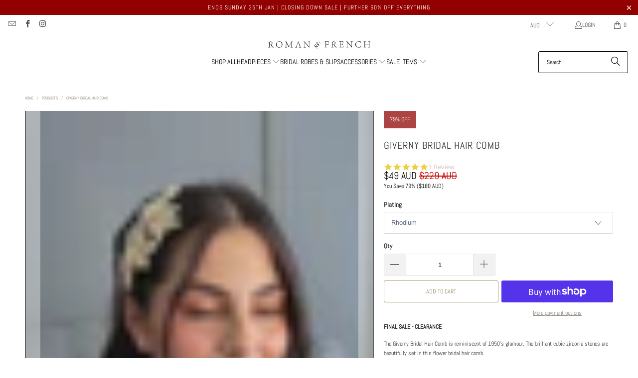

--- FILE ---
content_type: text/html; charset=utf-8
request_url: https://romanandfrench.com/products/giverny-bridal-hair-comb
body_size: 38396
content:
<!DOCTYPE html>
<html class="no-js no-touch" lang="en">
  <head>
 <script>/* start spd config */window._spt_delay_keywords=["/gtag/js,gtag(,/checkouts,/tiktok-track.js,/hotjar-,/smile-,/adoric.js,/wpm/,fbq("];/* end spd config */</script><script>
    window.Store = window.Store || {};
    window.Store.id = 4581765;
  </script><!-- Fast Simon -->
      <script async src="https://shopify.instantsearchplus.com/js/acp-magento.js?v=2&mode=shopify&UUID=f55e1582-bd81-400f-98e5-c217098854f7&store=4581765&shop=roman-french.myshopify.com">
      </script>
  <!-- Fast Simon -->
  
    <!-- Google tag (gtag.js) -->
      <script async src="https://www.googletagmanager.com/gtag/js?id=G-X4N8BRMSGQ"></script>
      <script>
        window.dataLayer = window.dataLayer || [];
        function gtag(){dataLayer.push(arguments);}
        gtag('js', new Date());
        gtag('config', 'G-X4N8BRMSGQ');
      </script>

    <!-- Yotpo ================================================== --> 
	
    <script type="text/javascript">
		(function e(){var e=document.createElement("script");e.type="text/javascript",e.async=true,e.src="//staticw2.yotpo.com/AWw9K5KfCZ6wrl2vNUuTo5dlJBeJVyIM48vUAUCo/widget.js";var t=document.getElementsByTagName("script")[0];t.parentNode.insertBefore(e,t)})();
	</script>

    

        <meta charset="utf-8">
    <meta http-equiv="cleartype" content="on">
    <meta name="robots" content="index,follow">

    <!-- Mobile Specific Metas -->
    <meta name="HandheldFriendly" content="True">
    <meta name="MobileOptimized" content="320">
    <meta name="viewport" content="width=device-width,initial-scale=1">
    <meta name="theme-color" content="#ffffff">

    <!-- Metas for Roman and French -->
    <meta name="google-site-verification" content="OLMcD7Ju5WAdQbO4Oh0WAHgmUiKb1INF2q4mbDw_eTE" /> 
    <meta name="msvalidate.01" content="C2AC4E1E5F518DB427F72FEDB17E8965" />
	<meta name="copyright" content="Copyright © 2023 romanandfrench.com All Rights Reserved.">
	<meta name="rating" content="general" />
	<meta name="language" content="English" />
	<meta name="p:domain_verify" content="0c9ae9161912ea0628fde90c4b431314"/>
    <meta name="facebook-domain-verification" content="hn1ittxtst0u9alf6dk6en32n1vrj8" />

    
    
    
    <title>
      Giverny Bridal Hair Comb - Roman &amp; French
    </title>

    
      <meta name="description" content="FINAL SALE - CLEARANCE  The Giverny Bridal Hair Comb is reminiscent of 1950&#39;s glamour. The brilliant cubic zirconia stones are beautifully set in this flower bridal hair comb. Specifications Dimensions - 11cm long x 7 cm at its widest point. The comb is not visible when worn. Materials - CZ Crystal Crystal Colour - Whi"/>
    

    <link rel="preconnect" href="https://fonts.shopifycdn.com" />
    <link rel="preconnect" href="https://cdn.shopify.com" />
    <link rel="preconnect" href="https://cdn.shopifycloud.com" />

    <link rel="dns-prefetch" href="https://v.shopify.com" />
    <link rel="dns-prefetch" href="https://www.youtube.com" />
    <link rel="dns-prefetch" href="https://vimeo.com" />

    <link href="//romanandfrench.com/cdn/shop/t/71/assets/jquery.min.js?v=147293088974801289311729600255" as="script" rel="preload">

    <!-- Stylesheet for Fancybox library -->
    <link rel="stylesheet" href="//romanandfrench.com/cdn/shop/t/71/assets/fancybox.css?v=19278034316635137701729600255" type="text/css" media="all" defer>

    <!-- Stylesheets for Turbo -->
    <link href="//romanandfrench.com/cdn/shop/t/71/assets/styles.css?v=134496869016374624361767588988" rel="stylesheet" type="text/css" media="all" />

    <!-- Icons -->
    
      <link rel="shortcut icon" type="image/x-icon" href="//romanandfrench.com/cdn/shop/files/round_logo_-_favicon_7_180x180.png?v=1715320891">
      <link rel="apple-touch-icon" href="//romanandfrench.com/cdn/shop/files/round_logo_-_favicon_7_180x180.png?v=1715320891"/>
      <link rel="apple-touch-icon" sizes="57x57" href="//romanandfrench.com/cdn/shop/files/round_logo_-_favicon_7_57x57.png?v=1715320891"/>
      <link rel="apple-touch-icon" sizes="60x60" href="//romanandfrench.com/cdn/shop/files/round_logo_-_favicon_7_60x60.png?v=1715320891"/>
      <link rel="apple-touch-icon" sizes="72x72" href="//romanandfrench.com/cdn/shop/files/round_logo_-_favicon_7_72x72.png?v=1715320891"/>
      <link rel="apple-touch-icon" sizes="76x76" href="//romanandfrench.com/cdn/shop/files/round_logo_-_favicon_7_76x76.png?v=1715320891"/>
      <link rel="apple-touch-icon" sizes="114x114" href="//romanandfrench.com/cdn/shop/files/round_logo_-_favicon_7_114x114.png?v=1715320891"/>
      <link rel="apple-touch-icon" sizes="180x180" href="//romanandfrench.com/cdn/shop/files/round_logo_-_favicon_7_180x180.png?v=1715320891"/>
      <link rel="apple-touch-icon" sizes="228x228" href="//romanandfrench.com/cdn/shop/files/round_logo_-_favicon_7_228x228.png?v=1715320891"/>
    
    <link rel="canonical" href="https://romanandfrench.com/products/giverny-bridal-hair-comb"/>

    

    
      <script type="text/javascript" src="/services/javascripts/currencies.js" data-no-instant></script>
    

    
      <script src="//romanandfrench.com/cdn/shop/t/71/assets/currencies.js?v=1648699478663843391729600255" defer></script>
    

    
    <script>
      window.PXUTheme = window.PXUTheme || {};
      window.PXUTheme.version = '9.5.0';
      window.PXUTheme.name = 'Turbo';
    </script>
    


    
<template id="price-ui"><span class="price " data-price></span><span class="compare-at-price" data-compare-at-price></span><span class="unit-pricing" data-unit-pricing></span></template>
    <template id="price-ui-badge"><div class="price-ui-badge__sticker price-ui-badge__sticker--">
    <span class="price-ui-badge__sticker-text" data-badge></span>
  </div></template>
    
    <template id="price-ui__price"><span class="money" data-price></span></template>
    <template id="price-ui__price-range"><span class="price-min" data-price-min><span class="money" data-price></span></span> - <span class="price-max" data-price-max><span class="money" data-price></span></span></template>
    <template id="price-ui__unit-pricing"><span class="unit-quantity" data-unit-quantity></span> | <span class="unit-price" data-unit-price><span class="money" data-price></span></span> / <span class="unit-measurement" data-unit-measurement></span></template>
    <template id="price-ui-badge__percent-savings-range">Save up to <span data-price-percent></span>%</template>
    <template id="price-ui-badge__percent-savings">Save <span data-price-percent></span>%</template>
    <template id="price-ui-badge__price-savings-range">Save up to <span class="money" data-price></span></template>
    <template id="price-ui-badge__price-savings">Save <span class="money" data-price></span></template>
    <template id="price-ui-badge__on-sale">Sale</template>
    <template id="price-ui-badge__sold-out">Sold out</template>
    <template id="price-ui-badge__in-stock">In stock</template>
    


    <script>
      
window.PXUTheme = window.PXUTheme || {};


window.PXUTheme.theme_settings = {};
window.PXUTheme.currency = {};
window.PXUTheme.routes = window.PXUTheme.routes || {};


window.PXUTheme.theme_settings.display_tos_checkbox = true;
window.PXUTheme.theme_settings.go_to_checkout = true;
window.PXUTheme.theme_settings.cart_action = "ajax";
window.PXUTheme.theme_settings.cart_shipping_calculator = false;


window.PXUTheme.theme_settings.collection_swatches = true;
window.PXUTheme.theme_settings.collection_secondary_image = true;


window.PXUTheme.currency.show_multiple_currencies = true;
window.PXUTheme.currency.shop_currency = "AUD";
window.PXUTheme.currency.default_currency = "AUD";
window.PXUTheme.currency.display_format = "money_with_currency_format";
window.PXUTheme.currency.money_format = "${{amount_no_decimals}} AUD";
window.PXUTheme.currency.money_format_no_currency = "${{amount_no_decimals}}";
window.PXUTheme.currency.money_format_currency = "${{amount_no_decimals}} AUD";
window.PXUTheme.currency.native_multi_currency = true;
window.PXUTheme.currency.iso_code = "AUD";
window.PXUTheme.currency.symbol = "$";


window.PXUTheme.theme_settings.display_inventory_left = false;
window.PXUTheme.theme_settings.inventory_threshold = 1;
window.PXUTheme.theme_settings.limit_quantity = true;


window.PXUTheme.theme_settings.menu_position = "inline";


window.PXUTheme.theme_settings.newsletter_popup = false;
window.PXUTheme.theme_settings.newsletter_popup_days = "0";
window.PXUTheme.theme_settings.newsletter_popup_mobile = false;
window.PXUTheme.theme_settings.newsletter_popup_seconds = 2;


window.PXUTheme.theme_settings.pagination_type = "basic_pagination";


window.PXUTheme.theme_settings.enable_shopify_collection_badges = false;
window.PXUTheme.theme_settings.quick_shop_thumbnail_position = "bottom-thumbnails";
window.PXUTheme.theme_settings.product_form_style = "select";
window.PXUTheme.theme_settings.sale_banner_enabled = true;
window.PXUTheme.theme_settings.display_savings = true;
window.PXUTheme.theme_settings.display_sold_out_price = false;
window.PXUTheme.theme_settings.free_text = "Enquire";
window.PXUTheme.theme_settings.video_looping = false;
window.PXUTheme.theme_settings.quick_shop_style = "popup";
window.PXUTheme.theme_settings.hover_enabled = false;


window.PXUTheme.routes.cart_url = "/cart";
window.PXUTheme.routes.cart_update_url = "/cart/update";
window.PXUTheme.routes.root_url = "/";
window.PXUTheme.routes.search_url = "/search";
window.PXUTheme.routes.all_products_collection_url = "/collections/all";
window.PXUTheme.routes.product_recommendations_url = "/recommendations/products";
window.PXUTheme.routes.predictive_search_url = "/search/suggest";


window.PXUTheme.theme_settings.image_loading_style = "fade-in";


window.PXUTheme.theme_settings.enable_autocomplete = true;


window.PXUTheme.theme_settings.page_dots_enabled = false;
window.PXUTheme.theme_settings.slideshow_arrow_size = "regular";


window.PXUTheme.theme_settings.quick_shop_enabled = false;


window.PXUTheme.theme_settings.enable_back_to_top_button = false;


window.PXUTheme.translation = {};


window.PXUTheme.translation.agree_to_terms_warning = "You must agree with the terms and conditions to checkout.";
window.PXUTheme.translation.one_item_left = "item left";
window.PXUTheme.translation.items_left_text = "items left";
window.PXUTheme.translation.cart_savings_text = "Total Savings";
window.PXUTheme.translation.cart_discount_text = "Discount";
window.PXUTheme.translation.cart_subtotal_text = "Subtotal";
window.PXUTheme.translation.cart_remove_text = "Remove";
window.PXUTheme.translation.cart_free_text = "Free";


window.PXUTheme.translation.newsletter_success_text = "Thank you for joining our mailing list!";


window.PXUTheme.translation.notify_email = "Enter your email address...";
window.PXUTheme.translation.notify_email_value = "Translation missing: en.contact.fields.email";
window.PXUTheme.translation.notify_email_send = "Send";
window.PXUTheme.translation.notify_message_first = "Please notify me when ";
window.PXUTheme.translation.notify_message_last = " becomes available - ";
window.PXUTheme.translation.notify_success_text = "Thanks! We will notify you when this product becomes available!";


window.PXUTheme.translation.add_to_cart = "Add to Cart";
window.PXUTheme.translation.coming_soon_text = "Coming Soon";
window.PXUTheme.translation.sold_out_text = "Sold Out";
window.PXUTheme.translation.sale_text = "Sale";
window.PXUTheme.translation.savings_text = "You Save";
window.PXUTheme.translation.percent_off_text = "% off";
window.PXUTheme.translation.from_text = "from";
window.PXUTheme.translation.new_text = "New";
window.PXUTheme.translation.pre_order_text = "Pre-Order";
window.PXUTheme.translation.unavailable_text = "Unavailable";


window.PXUTheme.translation.all_results = "View all results";
window.PXUTheme.translation.no_results = "Sorry, no results!";


window.PXUTheme.media_queries = {};
window.PXUTheme.media_queries.small = window.matchMedia( "(max-width: 480px)" );
window.PXUTheme.media_queries.medium = window.matchMedia( "(max-width: 798px)" );
window.PXUTheme.media_queries.large = window.matchMedia( "(min-width: 799px)" );
window.PXUTheme.media_queries.larger = window.matchMedia( "(min-width: 960px)" );
window.PXUTheme.media_queries.xlarge = window.matchMedia( "(min-width: 1200px)" );
window.PXUTheme.media_queries.ie10 = window.matchMedia( "all and (-ms-high-contrast: none), (-ms-high-contrast: active)" );
window.PXUTheme.media_queries.tablet = window.matchMedia( "only screen and (min-width: 799px) and (max-width: 1024px)" );
window.PXUTheme.media_queries.mobile_and_tablet = window.matchMedia( "(max-width: 1024px)" );

    </script>

    

    

    <script>
      
    </script>

    <script>window.performance && window.performance.mark && window.performance.mark('shopify.content_for_header.start');</script><meta name="google-site-verification" content="3oKkSSkLmsi6lU_UOeSMMg3dhLjczhLFWJGLH5QaZWI">
<meta name="facebook-domain-verification" content="hn1ittxtst0u9alf6dk6en32n1vrj8">
<meta id="shopify-digital-wallet" name="shopify-digital-wallet" content="/4581765/digital_wallets/dialog">
<meta name="shopify-checkout-api-token" content="4e1f0cbd4e8e1a1802949f376a7de0c2">
<meta id="in-context-paypal-metadata" data-shop-id="4581765" data-venmo-supported="false" data-environment="production" data-locale="en_US" data-paypal-v4="true" data-currency="AUD">
<link rel="alternate" hreflang="x-default" href="https://romanandfrench.com/products/giverny-bridal-hair-comb">
<link rel="alternate" hreflang="en" href="https://romanandfrench.com/products/giverny-bridal-hair-comb">
<link rel="alternate" hreflang="en-CA" href="https://romanandfrench.com/en-ca/products/giverny-bridal-hair-comb">
<link rel="alternate" type="application/json+oembed" href="https://romanandfrench.com/products/giverny-bridal-hair-comb.oembed">
<script async="async" src="/checkouts/internal/preloads.js?locale=en-AU"></script>
<link rel="preconnect" href="https://shop.app" crossorigin="anonymous">
<script async="async" src="https://shop.app/checkouts/internal/preloads.js?locale=en-AU&shop_id=4581765" crossorigin="anonymous"></script>
<script id="apple-pay-shop-capabilities" type="application/json">{"shopId":4581765,"countryCode":"AU","currencyCode":"AUD","merchantCapabilities":["supports3DS"],"merchantId":"gid:\/\/shopify\/Shop\/4581765","merchantName":"Roman \u0026 French","requiredBillingContactFields":["postalAddress","email","phone"],"requiredShippingContactFields":["postalAddress","email","phone"],"shippingType":"shipping","supportedNetworks":["visa","masterCard","amex","jcb"],"total":{"type":"pending","label":"Roman \u0026 French","amount":"1.00"},"shopifyPaymentsEnabled":true,"supportsSubscriptions":true}</script>
<script id="shopify-features" type="application/json">{"accessToken":"4e1f0cbd4e8e1a1802949f376a7de0c2","betas":["rich-media-storefront-analytics"],"domain":"romanandfrench.com","predictiveSearch":true,"shopId":4581765,"locale":"en"}</script>
<script>var Shopify = Shopify || {};
Shopify.shop = "roman-french.myshopify.com";
Shopify.locale = "en";
Shopify.currency = {"active":"AUD","rate":"1.0"};
Shopify.country = "AU";
Shopify.theme = {"name":"Newest Version","id":145907155203,"schema_name":"Turbo","schema_version":"9.5.0","theme_store_id":null,"role":"main"};
Shopify.theme.handle = "null";
Shopify.theme.style = {"id":null,"handle":null};
Shopify.cdnHost = "romanandfrench.com/cdn";
Shopify.routes = Shopify.routes || {};
Shopify.routes.root = "/";</script>
<script type="module">!function(o){(o.Shopify=o.Shopify||{}).modules=!0}(window);</script>
<script>!function(o){function n(){var o=[];function n(){o.push(Array.prototype.slice.apply(arguments))}return n.q=o,n}var t=o.Shopify=o.Shopify||{};t.loadFeatures=n(),t.autoloadFeatures=n()}(window);</script>
<script>
  window.ShopifyPay = window.ShopifyPay || {};
  window.ShopifyPay.apiHost = "shop.app\/pay";
  window.ShopifyPay.redirectState = null;
</script>
<script id="shop-js-analytics" type="application/json">{"pageType":"product"}</script>
<script defer="defer" async type="module" src="//romanandfrench.com/cdn/shopifycloud/shop-js/modules/v2/client.init-shop-cart-sync_BT-GjEfc.en.esm.js"></script>
<script defer="defer" async type="module" src="//romanandfrench.com/cdn/shopifycloud/shop-js/modules/v2/chunk.common_D58fp_Oc.esm.js"></script>
<script defer="defer" async type="module" src="//romanandfrench.com/cdn/shopifycloud/shop-js/modules/v2/chunk.modal_xMitdFEc.esm.js"></script>
<script type="module">
  await import("//romanandfrench.com/cdn/shopifycloud/shop-js/modules/v2/client.init-shop-cart-sync_BT-GjEfc.en.esm.js");
await import("//romanandfrench.com/cdn/shopifycloud/shop-js/modules/v2/chunk.common_D58fp_Oc.esm.js");
await import("//romanandfrench.com/cdn/shopifycloud/shop-js/modules/v2/chunk.modal_xMitdFEc.esm.js");

  window.Shopify.SignInWithShop?.initShopCartSync?.({"fedCMEnabled":true,"windoidEnabled":true});

</script>
<script>
  window.Shopify = window.Shopify || {};
  if (!window.Shopify.featureAssets) window.Shopify.featureAssets = {};
  window.Shopify.featureAssets['shop-js'] = {"shop-cart-sync":["modules/v2/client.shop-cart-sync_DZOKe7Ll.en.esm.js","modules/v2/chunk.common_D58fp_Oc.esm.js","modules/v2/chunk.modal_xMitdFEc.esm.js"],"init-fed-cm":["modules/v2/client.init-fed-cm_B6oLuCjv.en.esm.js","modules/v2/chunk.common_D58fp_Oc.esm.js","modules/v2/chunk.modal_xMitdFEc.esm.js"],"shop-cash-offers":["modules/v2/client.shop-cash-offers_D2sdYoxE.en.esm.js","modules/v2/chunk.common_D58fp_Oc.esm.js","modules/v2/chunk.modal_xMitdFEc.esm.js"],"shop-login-button":["modules/v2/client.shop-login-button_QeVjl5Y3.en.esm.js","modules/v2/chunk.common_D58fp_Oc.esm.js","modules/v2/chunk.modal_xMitdFEc.esm.js"],"pay-button":["modules/v2/client.pay-button_DXTOsIq6.en.esm.js","modules/v2/chunk.common_D58fp_Oc.esm.js","modules/v2/chunk.modal_xMitdFEc.esm.js"],"shop-button":["modules/v2/client.shop-button_DQZHx9pm.en.esm.js","modules/v2/chunk.common_D58fp_Oc.esm.js","modules/v2/chunk.modal_xMitdFEc.esm.js"],"avatar":["modules/v2/client.avatar_BTnouDA3.en.esm.js"],"init-windoid":["modules/v2/client.init-windoid_CR1B-cfM.en.esm.js","modules/v2/chunk.common_D58fp_Oc.esm.js","modules/v2/chunk.modal_xMitdFEc.esm.js"],"init-shop-for-new-customer-accounts":["modules/v2/client.init-shop-for-new-customer-accounts_C_vY_xzh.en.esm.js","modules/v2/client.shop-login-button_QeVjl5Y3.en.esm.js","modules/v2/chunk.common_D58fp_Oc.esm.js","modules/v2/chunk.modal_xMitdFEc.esm.js"],"init-shop-email-lookup-coordinator":["modules/v2/client.init-shop-email-lookup-coordinator_BI7n9ZSv.en.esm.js","modules/v2/chunk.common_D58fp_Oc.esm.js","modules/v2/chunk.modal_xMitdFEc.esm.js"],"init-shop-cart-sync":["modules/v2/client.init-shop-cart-sync_BT-GjEfc.en.esm.js","modules/v2/chunk.common_D58fp_Oc.esm.js","modules/v2/chunk.modal_xMitdFEc.esm.js"],"shop-toast-manager":["modules/v2/client.shop-toast-manager_DiYdP3xc.en.esm.js","modules/v2/chunk.common_D58fp_Oc.esm.js","modules/v2/chunk.modal_xMitdFEc.esm.js"],"init-customer-accounts":["modules/v2/client.init-customer-accounts_D9ZNqS-Q.en.esm.js","modules/v2/client.shop-login-button_QeVjl5Y3.en.esm.js","modules/v2/chunk.common_D58fp_Oc.esm.js","modules/v2/chunk.modal_xMitdFEc.esm.js"],"init-customer-accounts-sign-up":["modules/v2/client.init-customer-accounts-sign-up_iGw4briv.en.esm.js","modules/v2/client.shop-login-button_QeVjl5Y3.en.esm.js","modules/v2/chunk.common_D58fp_Oc.esm.js","modules/v2/chunk.modal_xMitdFEc.esm.js"],"shop-follow-button":["modules/v2/client.shop-follow-button_CqMgW2wH.en.esm.js","modules/v2/chunk.common_D58fp_Oc.esm.js","modules/v2/chunk.modal_xMitdFEc.esm.js"],"checkout-modal":["modules/v2/client.checkout-modal_xHeaAweL.en.esm.js","modules/v2/chunk.common_D58fp_Oc.esm.js","modules/v2/chunk.modal_xMitdFEc.esm.js"],"shop-login":["modules/v2/client.shop-login_D91U-Q7h.en.esm.js","modules/v2/chunk.common_D58fp_Oc.esm.js","modules/v2/chunk.modal_xMitdFEc.esm.js"],"lead-capture":["modules/v2/client.lead-capture_BJmE1dJe.en.esm.js","modules/v2/chunk.common_D58fp_Oc.esm.js","modules/v2/chunk.modal_xMitdFEc.esm.js"],"payment-terms":["modules/v2/client.payment-terms_Ci9AEqFq.en.esm.js","modules/v2/chunk.common_D58fp_Oc.esm.js","modules/v2/chunk.modal_xMitdFEc.esm.js"]};
</script>
<script id="__st">var __st={"a":4581765,"offset":39600,"reqid":"ad00e8e7-a771-4c44-bdbe-2efdc5b14d8b-1769171349","pageurl":"romanandfrench.com\/products\/giverny-bridal-hair-comb","u":"680e90dedbda","p":"product","rtyp":"product","rid":378307892};</script>
<script>window.ShopifyPaypalV4VisibilityTracking = true;</script>
<script id="captcha-bootstrap">!function(){'use strict';const t='contact',e='account',n='new_comment',o=[[t,t],['blogs',n],['comments',n],[t,'customer']],c=[[e,'customer_login'],[e,'guest_login'],[e,'recover_customer_password'],[e,'create_customer']],r=t=>t.map((([t,e])=>`form[action*='/${t}']:not([data-nocaptcha='true']) input[name='form_type'][value='${e}']`)).join(','),a=t=>()=>t?[...document.querySelectorAll(t)].map((t=>t.form)):[];function s(){const t=[...o],e=r(t);return a(e)}const i='password',u='form_key',d=['recaptcha-v3-token','g-recaptcha-response','h-captcha-response',i],f=()=>{try{return window.sessionStorage}catch{return}},m='__shopify_v',_=t=>t.elements[u];function p(t,e,n=!1){try{const o=window.sessionStorage,c=JSON.parse(o.getItem(e)),{data:r}=function(t){const{data:e,action:n}=t;return t[m]||n?{data:e,action:n}:{data:t,action:n}}(c);for(const[e,n]of Object.entries(r))t.elements[e]&&(t.elements[e].value=n);n&&o.removeItem(e)}catch(o){console.error('form repopulation failed',{error:o})}}const l='form_type',E='cptcha';function T(t){t.dataset[E]=!0}const w=window,h=w.document,L='Shopify',v='ce_forms',y='captcha';let A=!1;((t,e)=>{const n=(g='f06e6c50-85a8-45c8-87d0-21a2b65856fe',I='https://cdn.shopify.com/shopifycloud/storefront-forms-hcaptcha/ce_storefront_forms_captcha_hcaptcha.v1.5.2.iife.js',D={infoText:'Protected by hCaptcha',privacyText:'Privacy',termsText:'Terms'},(t,e,n)=>{const o=w[L][v],c=o.bindForm;if(c)return c(t,g,e,D).then(n);var r;o.q.push([[t,g,e,D],n]),r=I,A||(h.body.append(Object.assign(h.createElement('script'),{id:'captcha-provider',async:!0,src:r})),A=!0)});var g,I,D;w[L]=w[L]||{},w[L][v]=w[L][v]||{},w[L][v].q=[],w[L][y]=w[L][y]||{},w[L][y].protect=function(t,e){n(t,void 0,e),T(t)},Object.freeze(w[L][y]),function(t,e,n,w,h,L){const[v,y,A,g]=function(t,e,n){const i=e?o:[],u=t?c:[],d=[...i,...u],f=r(d),m=r(i),_=r(d.filter((([t,e])=>n.includes(e))));return[a(f),a(m),a(_),s()]}(w,h,L),I=t=>{const e=t.target;return e instanceof HTMLFormElement?e:e&&e.form},D=t=>v().includes(t);t.addEventListener('submit',(t=>{const e=I(t);if(!e)return;const n=D(e)&&!e.dataset.hcaptchaBound&&!e.dataset.recaptchaBound,o=_(e),c=g().includes(e)&&(!o||!o.value);(n||c)&&t.preventDefault(),c&&!n&&(function(t){try{if(!f())return;!function(t){const e=f();if(!e)return;const n=_(t);if(!n)return;const o=n.value;o&&e.removeItem(o)}(t);const e=Array.from(Array(32),(()=>Math.random().toString(36)[2])).join('');!function(t,e){_(t)||t.append(Object.assign(document.createElement('input'),{type:'hidden',name:u})),t.elements[u].value=e}(t,e),function(t,e){const n=f();if(!n)return;const o=[...t.querySelectorAll(`input[type='${i}']`)].map((({name:t})=>t)),c=[...d,...o],r={};for(const[a,s]of new FormData(t).entries())c.includes(a)||(r[a]=s);n.setItem(e,JSON.stringify({[m]:1,action:t.action,data:r}))}(t,e)}catch(e){console.error('failed to persist form',e)}}(e),e.submit())}));const S=(t,e)=>{t&&!t.dataset[E]&&(n(t,e.some((e=>e===t))),T(t))};for(const o of['focusin','change'])t.addEventListener(o,(t=>{const e=I(t);D(e)&&S(e,y())}));const B=e.get('form_key'),M=e.get(l),P=B&&M;t.addEventListener('DOMContentLoaded',(()=>{const t=y();if(P)for(const e of t)e.elements[l].value===M&&p(e,B);[...new Set([...A(),...v().filter((t=>'true'===t.dataset.shopifyCaptcha))])].forEach((e=>S(e,t)))}))}(h,new URLSearchParams(w.location.search),n,t,e,['guest_login'])})(!0,!0)}();</script>
<script integrity="sha256-4kQ18oKyAcykRKYeNunJcIwy7WH5gtpwJnB7kiuLZ1E=" data-source-attribution="shopify.loadfeatures" defer="defer" src="//romanandfrench.com/cdn/shopifycloud/storefront/assets/storefront/load_feature-a0a9edcb.js" crossorigin="anonymous"></script>
<script crossorigin="anonymous" defer="defer" src="//romanandfrench.com/cdn/shopifycloud/storefront/assets/shopify_pay/storefront-65b4c6d7.js?v=20250812"></script>
<script data-source-attribution="shopify.dynamic_checkout.dynamic.init">var Shopify=Shopify||{};Shopify.PaymentButton=Shopify.PaymentButton||{isStorefrontPortableWallets:!0,init:function(){window.Shopify.PaymentButton.init=function(){};var t=document.createElement("script");t.src="https://romanandfrench.com/cdn/shopifycloud/portable-wallets/latest/portable-wallets.en.js",t.type="module",document.head.appendChild(t)}};
</script>
<script data-source-attribution="shopify.dynamic_checkout.buyer_consent">
  function portableWalletsHideBuyerConsent(e){var t=document.getElementById("shopify-buyer-consent"),n=document.getElementById("shopify-subscription-policy-button");t&&n&&(t.classList.add("hidden"),t.setAttribute("aria-hidden","true"),n.removeEventListener("click",e))}function portableWalletsShowBuyerConsent(e){var t=document.getElementById("shopify-buyer-consent"),n=document.getElementById("shopify-subscription-policy-button");t&&n&&(t.classList.remove("hidden"),t.removeAttribute("aria-hidden"),n.addEventListener("click",e))}window.Shopify?.PaymentButton&&(window.Shopify.PaymentButton.hideBuyerConsent=portableWalletsHideBuyerConsent,window.Shopify.PaymentButton.showBuyerConsent=portableWalletsShowBuyerConsent);
</script>
<script>
  function portableWalletsCleanup(e){e&&e.src&&console.error("Failed to load portable wallets script "+e.src);var t=document.querySelectorAll("shopify-accelerated-checkout .shopify-payment-button__skeleton, shopify-accelerated-checkout-cart .wallet-cart-button__skeleton"),e=document.getElementById("shopify-buyer-consent");for(let e=0;e<t.length;e++)t[e].remove();e&&e.remove()}function portableWalletsNotLoadedAsModule(e){e instanceof ErrorEvent&&"string"==typeof e.message&&e.message.includes("import.meta")&&"string"==typeof e.filename&&e.filename.includes("portable-wallets")&&(window.removeEventListener("error",portableWalletsNotLoadedAsModule),window.Shopify.PaymentButton.failedToLoad=e,"loading"===document.readyState?document.addEventListener("DOMContentLoaded",window.Shopify.PaymentButton.init):window.Shopify.PaymentButton.init())}window.addEventListener("error",portableWalletsNotLoadedAsModule);
</script>

<script type="module" src="https://romanandfrench.com/cdn/shopifycloud/portable-wallets/latest/portable-wallets.en.js" onError="portableWalletsCleanup(this)" crossorigin="anonymous"></script>
<script nomodule>
  document.addEventListener("DOMContentLoaded", portableWalletsCleanup);
</script>

<link id="shopify-accelerated-checkout-styles" rel="stylesheet" media="screen" href="https://romanandfrench.com/cdn/shopifycloud/portable-wallets/latest/accelerated-checkout-backwards-compat.css" crossorigin="anonymous">
<style id="shopify-accelerated-checkout-cart">
        #shopify-buyer-consent {
  margin-top: 1em;
  display: inline-block;
  width: 100%;
}

#shopify-buyer-consent.hidden {
  display: none;
}

#shopify-subscription-policy-button {
  background: none;
  border: none;
  padding: 0;
  text-decoration: underline;
  font-size: inherit;
  cursor: pointer;
}

#shopify-subscription-policy-button::before {
  box-shadow: none;
}

      </style>

<script>window.performance && window.performance.mark && window.performance.mark('shopify.content_for_header.end');</script>

    

<meta name="author" content="Roman &amp; French">
<meta property="og:url" content="https://romanandfrench.com/products/giverny-bridal-hair-comb">
<meta property="og:site_name" content="Roman &amp; French">




  <meta property="og:type" content="product">
  <meta property="og:title" content="Giverny Bridal Hair Comb">
  
    
      <meta property="og:image" content="https://romanandfrench.com/cdn/shop/files/IMG_8283copy_600x.jpg?v=1685587232">
      <meta property="og:image:secure_url" content="https://romanandfrench.com/cdn/shop/files/IMG_8283copy_600x.jpg?v=1685587232">
      
      <meta property="og:image:width" content="3024">
      <meta property="og:image:height" content="3024">
    
      <meta property="og:image" content="https://romanandfrench.com/cdn/shop/products/Giverny_Bridal_Hair_Comb_50904c31-42a0-4821-a73b-88532ec4bee0_600x.jpg?v=1685587232">
      <meta property="og:image:secure_url" content="https://romanandfrench.com/cdn/shop/products/Giverny_Bridal_Hair_Comb_50904c31-42a0-4821-a73b-88532ec4bee0_600x.jpg?v=1685587232">
      
      <meta property="og:image:width" content="800">
      <meta property="og:image:height" content="800">
    
      <meta property="og:image" content="https://romanandfrench.com/cdn/shop/files/IMG_9127copy_600x.jpg?v=1690944293">
      <meta property="og:image:secure_url" content="https://romanandfrench.com/cdn/shop/files/IMG_9127copy_600x.jpg?v=1690944293">
      
      <meta property="og:image:width" content="3024">
      <meta property="og:image:height" content="3024">
    
  
  <meta property="product:price:amount" content="49">
  <meta property="product:price:currency" content="AUD">



  <meta property="og:description" content="FINAL SALE - CLEARANCE  The Giverny Bridal Hair Comb is reminiscent of 1950&#39;s glamour. The brilliant cubic zirconia stones are beautifully set in this flower bridal hair comb. Specifications Dimensions - 11cm long x 7 cm at its widest point. The comb is not visible when worn. Materials - CZ Crystal Crystal Colour - Whi">




<meta name="twitter:card" content="summary">

  <meta name="twitter:title" content="Giverny Bridal Hair Comb">
  <meta name="twitter:description" content="FINAL SALE - CLEARANCE 
The Giverny Bridal Hair Comb is reminiscent of 1950&#39;s glamour. The brilliant cubic zirconia stones are beautifully set in this flower bridal hair comb.
Specifications

Dimensions - 11cm long x 7 cm at its widest point. The comb is not visible when worn.
Materials - CZ Crystal
Crystal Colour - White
Plating - Silver Rhodium or Rose Gold
Presented in Roman &amp;amp; French signature packaging

______________________________________________
Shipping Policy  | Returns Policy
______________________________________________">
  <meta name="twitter:image" content="https://romanandfrench.com/cdn/shop/files/IMG_8283copy_240x.jpg?v=1685587232">
  <meta name="twitter:image:width" content="240">
  <meta name="twitter:image:height" content="240">
  <meta name="twitter:image:alt" content="Giverny Bridal Hair Comb Hair Accessories - Hair Comb">


    
    <!-- "snippets/shogun-head.liquid" was not rendered, the associated app was uninstalled -->

    
    

  
 <!-- MAYBE -->
    <!-- 	<script src="//romanandfrench.com/cdn/shop/t/71/assets/chosen.jquery.min.js?v=78029115250630316391729600404" type="text/javascript"></script> -->
	<!--    <link href="//romanandfrench.com/cdn/shop/t/71/assets/chosen.min.css?v=120348364568696559251729600405" rel="stylesheet" type="text/css" media="all" />   -->

 <!-- Microsoft Clarity Heatmap 
    <script type="text/javascript">
    (function(c,l,a,r,i,t,y){
        c[a]=c[a]||function(){(c[a].q=c[a].q||[]).push(arguments)};
        t=l.createElement(r);t.async=1;t.src="https://www.clarity.ms/tag/"+i;
        y=l.getElementsByTagName(r)[0];y.parentNode.insertBefore(t,y);
    })(window, document, "clarity", "script", "hdz4gdyibw");
</script>
  -->
    
  <!-- BEGIN app block: shopify://apps/yotpo-product-reviews/blocks/settings/eb7dfd7d-db44-4334-bc49-c893b51b36cf -->


<script type="text/javascript">
  (function e(){var e=document.createElement("script");
  e.type="text/javascript",e.async=true,
  e.src="//staticw2.yotpo.com//widget.js?lang=en";
  var t=document.getElementsByTagName("script")[0];
  t.parentNode.insertBefore(e,t)})();
</script>



  
<!-- END app block --><script src="https://cdn.shopify.com/extensions/019b20db-86ea-7f60-a5ac-efd39c1e2d01/appointment-booking-appointo-87/assets/appointo_bundle.js" type="text/javascript" defer="defer"></script>
<script src="https://cdn.shopify.com/extensions/019b7cd0-6587-73c3-9937-bcc2249fa2c4/lb-upsell-227/assets/lb-selleasy.js" type="text/javascript" defer="defer"></script>
<link href="https://monorail-edge.shopifysvc.com" rel="dns-prefetch">
<script>(function(){if ("sendBeacon" in navigator && "performance" in window) {try {var session_token_from_headers = performance.getEntriesByType('navigation')[0].serverTiming.find(x => x.name == '_s').description;} catch {var session_token_from_headers = undefined;}var session_cookie_matches = document.cookie.match(/_shopify_s=([^;]*)/);var session_token_from_cookie = session_cookie_matches && session_cookie_matches.length === 2 ? session_cookie_matches[1] : "";var session_token = session_token_from_headers || session_token_from_cookie || "";function handle_abandonment_event(e) {var entries = performance.getEntries().filter(function(entry) {return /monorail-edge.shopifysvc.com/.test(entry.name);});if (!window.abandonment_tracked && entries.length === 0) {window.abandonment_tracked = true;var currentMs = Date.now();var navigation_start = performance.timing.navigationStart;var payload = {shop_id: 4581765,url: window.location.href,navigation_start,duration: currentMs - navigation_start,session_token,page_type: "product"};window.navigator.sendBeacon("https://monorail-edge.shopifysvc.com/v1/produce", JSON.stringify({schema_id: "online_store_buyer_site_abandonment/1.1",payload: payload,metadata: {event_created_at_ms: currentMs,event_sent_at_ms: currentMs}}));}}window.addEventListener('pagehide', handle_abandonment_event);}}());</script>
<script id="web-pixels-manager-setup">(function e(e,d,r,n,o){if(void 0===o&&(o={}),!Boolean(null===(a=null===(i=window.Shopify)||void 0===i?void 0:i.analytics)||void 0===a?void 0:a.replayQueue)){var i,a;window.Shopify=window.Shopify||{};var t=window.Shopify;t.analytics=t.analytics||{};var s=t.analytics;s.replayQueue=[],s.publish=function(e,d,r){return s.replayQueue.push([e,d,r]),!0};try{self.performance.mark("wpm:start")}catch(e){}var l=function(){var e={modern:/Edge?\/(1{2}[4-9]|1[2-9]\d|[2-9]\d{2}|\d{4,})\.\d+(\.\d+|)|Firefox\/(1{2}[4-9]|1[2-9]\d|[2-9]\d{2}|\d{4,})\.\d+(\.\d+|)|Chrom(ium|e)\/(9{2}|\d{3,})\.\d+(\.\d+|)|(Maci|X1{2}).+ Version\/(15\.\d+|(1[6-9]|[2-9]\d|\d{3,})\.\d+)([,.]\d+|)( \(\w+\)|)( Mobile\/\w+|) Safari\/|Chrome.+OPR\/(9{2}|\d{3,})\.\d+\.\d+|(CPU[ +]OS|iPhone[ +]OS|CPU[ +]iPhone|CPU IPhone OS|CPU iPad OS)[ +]+(15[._]\d+|(1[6-9]|[2-9]\d|\d{3,})[._]\d+)([._]\d+|)|Android:?[ /-](13[3-9]|1[4-9]\d|[2-9]\d{2}|\d{4,})(\.\d+|)(\.\d+|)|Android.+Firefox\/(13[5-9]|1[4-9]\d|[2-9]\d{2}|\d{4,})\.\d+(\.\d+|)|Android.+Chrom(ium|e)\/(13[3-9]|1[4-9]\d|[2-9]\d{2}|\d{4,})\.\d+(\.\d+|)|SamsungBrowser\/([2-9]\d|\d{3,})\.\d+/,legacy:/Edge?\/(1[6-9]|[2-9]\d|\d{3,})\.\d+(\.\d+|)|Firefox\/(5[4-9]|[6-9]\d|\d{3,})\.\d+(\.\d+|)|Chrom(ium|e)\/(5[1-9]|[6-9]\d|\d{3,})\.\d+(\.\d+|)([\d.]+$|.*Safari\/(?![\d.]+ Edge\/[\d.]+$))|(Maci|X1{2}).+ Version\/(10\.\d+|(1[1-9]|[2-9]\d|\d{3,})\.\d+)([,.]\d+|)( \(\w+\)|)( Mobile\/\w+|) Safari\/|Chrome.+OPR\/(3[89]|[4-9]\d|\d{3,})\.\d+\.\d+|(CPU[ +]OS|iPhone[ +]OS|CPU[ +]iPhone|CPU IPhone OS|CPU iPad OS)[ +]+(10[._]\d+|(1[1-9]|[2-9]\d|\d{3,})[._]\d+)([._]\d+|)|Android:?[ /-](13[3-9]|1[4-9]\d|[2-9]\d{2}|\d{4,})(\.\d+|)(\.\d+|)|Mobile Safari.+OPR\/([89]\d|\d{3,})\.\d+\.\d+|Android.+Firefox\/(13[5-9]|1[4-9]\d|[2-9]\d{2}|\d{4,})\.\d+(\.\d+|)|Android.+Chrom(ium|e)\/(13[3-9]|1[4-9]\d|[2-9]\d{2}|\d{4,})\.\d+(\.\d+|)|Android.+(UC? ?Browser|UCWEB|U3)[ /]?(15\.([5-9]|\d{2,})|(1[6-9]|[2-9]\d|\d{3,})\.\d+)\.\d+|SamsungBrowser\/(5\.\d+|([6-9]|\d{2,})\.\d+)|Android.+MQ{2}Browser\/(14(\.(9|\d{2,})|)|(1[5-9]|[2-9]\d|\d{3,})(\.\d+|))(\.\d+|)|K[Aa][Ii]OS\/(3\.\d+|([4-9]|\d{2,})\.\d+)(\.\d+|)/},d=e.modern,r=e.legacy,n=navigator.userAgent;return n.match(d)?"modern":n.match(r)?"legacy":"unknown"}(),u="modern"===l?"modern":"legacy",c=(null!=n?n:{modern:"",legacy:""})[u],f=function(e){return[e.baseUrl,"/wpm","/b",e.hashVersion,"modern"===e.buildTarget?"m":"l",".js"].join("")}({baseUrl:d,hashVersion:r,buildTarget:u}),m=function(e){var d=e.version,r=e.bundleTarget,n=e.surface,o=e.pageUrl,i=e.monorailEndpoint;return{emit:function(e){var a=e.status,t=e.errorMsg,s=(new Date).getTime(),l=JSON.stringify({metadata:{event_sent_at_ms:s},events:[{schema_id:"web_pixels_manager_load/3.1",payload:{version:d,bundle_target:r,page_url:o,status:a,surface:n,error_msg:t},metadata:{event_created_at_ms:s}}]});if(!i)return console&&console.warn&&console.warn("[Web Pixels Manager] No Monorail endpoint provided, skipping logging."),!1;try{return self.navigator.sendBeacon.bind(self.navigator)(i,l)}catch(e){}var u=new XMLHttpRequest;try{return u.open("POST",i,!0),u.setRequestHeader("Content-Type","text/plain"),u.send(l),!0}catch(e){return console&&console.warn&&console.warn("[Web Pixels Manager] Got an unhandled error while logging to Monorail."),!1}}}}({version:r,bundleTarget:l,surface:e.surface,pageUrl:self.location.href,monorailEndpoint:e.monorailEndpoint});try{o.browserTarget=l,function(e){var d=e.src,r=e.async,n=void 0===r||r,o=e.onload,i=e.onerror,a=e.sri,t=e.scriptDataAttributes,s=void 0===t?{}:t,l=document.createElement("script"),u=document.querySelector("head"),c=document.querySelector("body");if(l.async=n,l.src=d,a&&(l.integrity=a,l.crossOrigin="anonymous"),s)for(var f in s)if(Object.prototype.hasOwnProperty.call(s,f))try{l.dataset[f]=s[f]}catch(e){}if(o&&l.addEventListener("load",o),i&&l.addEventListener("error",i),u)u.appendChild(l);else{if(!c)throw new Error("Did not find a head or body element to append the script");c.appendChild(l)}}({src:f,async:!0,onload:function(){if(!function(){var e,d;return Boolean(null===(d=null===(e=window.Shopify)||void 0===e?void 0:e.analytics)||void 0===d?void 0:d.initialized)}()){var d=window.webPixelsManager.init(e)||void 0;if(d){var r=window.Shopify.analytics;r.replayQueue.forEach((function(e){var r=e[0],n=e[1],o=e[2];d.publishCustomEvent(r,n,o)})),r.replayQueue=[],r.publish=d.publishCustomEvent,r.visitor=d.visitor,r.initialized=!0}}},onerror:function(){return m.emit({status:"failed",errorMsg:"".concat(f," has failed to load")})},sri:function(e){var d=/^sha384-[A-Za-z0-9+/=]+$/;return"string"==typeof e&&d.test(e)}(c)?c:"",scriptDataAttributes:o}),m.emit({status:"loading"})}catch(e){m.emit({status:"failed",errorMsg:(null==e?void 0:e.message)||"Unknown error"})}}})({shopId: 4581765,storefrontBaseUrl: "https://romanandfrench.com",extensionsBaseUrl: "https://extensions.shopifycdn.com/cdn/shopifycloud/web-pixels-manager",monorailEndpoint: "https://monorail-edge.shopifysvc.com/unstable/produce_batch",surface: "storefront-renderer",enabledBetaFlags: ["2dca8a86"],webPixelsConfigList: [{"id":"1314062595","configuration":"{\"yotpoStoreId\":\"AWw9K5KfCZ6wrl2vNUuTo5dlJBeJVyIM48vUAUCo\"}","eventPayloadVersion":"v1","runtimeContext":"STRICT","scriptVersion":"8bb37a256888599d9a3d57f0551d3859","type":"APP","apiClientId":70132,"privacyPurposes":["ANALYTICS","MARKETING","SALE_OF_DATA"],"dataSharingAdjustments":{"protectedCustomerApprovalScopes":["read_customer_address","read_customer_email","read_customer_name","read_customer_personal_data","read_customer_phone"]}},{"id":"747405571","configuration":"{\"accountID\":\"selleasy-metrics-track\"}","eventPayloadVersion":"v1","runtimeContext":"STRICT","scriptVersion":"5aac1f99a8ca74af74cea751ede503d2","type":"APP","apiClientId":5519923,"privacyPurposes":[],"dataSharingAdjustments":{"protectedCustomerApprovalScopes":["read_customer_email","read_customer_name","read_customer_personal_data"]}},{"id":"502464771","configuration":"{\"config\":\"{\\\"pixel_id\\\":\\\"G-02XDF2DSJ3\\\",\\\"target_country\\\":\\\"AU\\\",\\\"gtag_events\\\":[{\\\"type\\\":\\\"begin_checkout\\\",\\\"action_label\\\":\\\"G-02XDF2DSJ3\\\"},{\\\"type\\\":\\\"search\\\",\\\"action_label\\\":\\\"G-02XDF2DSJ3\\\"},{\\\"type\\\":\\\"view_item\\\",\\\"action_label\\\":[\\\"G-02XDF2DSJ3\\\",\\\"MC-F98Q1QWKN1\\\"]},{\\\"type\\\":\\\"purchase\\\",\\\"action_label\\\":[\\\"G-02XDF2DSJ3\\\",\\\"MC-F98Q1QWKN1\\\"]},{\\\"type\\\":\\\"page_view\\\",\\\"action_label\\\":[\\\"G-02XDF2DSJ3\\\",\\\"MC-F98Q1QWKN1\\\"]},{\\\"type\\\":\\\"add_payment_info\\\",\\\"action_label\\\":\\\"G-02XDF2DSJ3\\\"},{\\\"type\\\":\\\"add_to_cart\\\",\\\"action_label\\\":\\\"G-02XDF2DSJ3\\\"}],\\\"enable_monitoring_mode\\\":false}\"}","eventPayloadVersion":"v1","runtimeContext":"OPEN","scriptVersion":"b2a88bafab3e21179ed38636efcd8a93","type":"APP","apiClientId":1780363,"privacyPurposes":[],"dataSharingAdjustments":{"protectedCustomerApprovalScopes":["read_customer_address","read_customer_email","read_customer_name","read_customer_personal_data","read_customer_phone"]}},{"id":"201654531","configuration":"{\"pixel_id\":\"1741974889379942\",\"pixel_type\":\"facebook_pixel\",\"metaapp_system_user_token\":\"-\"}","eventPayloadVersion":"v1","runtimeContext":"OPEN","scriptVersion":"ca16bc87fe92b6042fbaa3acc2fbdaa6","type":"APP","apiClientId":2329312,"privacyPurposes":["ANALYTICS","MARKETING","SALE_OF_DATA"],"dataSharingAdjustments":{"protectedCustomerApprovalScopes":["read_customer_address","read_customer_email","read_customer_name","read_customer_personal_data","read_customer_phone"]}},{"id":"shopify-app-pixel","configuration":"{}","eventPayloadVersion":"v1","runtimeContext":"STRICT","scriptVersion":"0450","apiClientId":"shopify-pixel","type":"APP","privacyPurposes":["ANALYTICS","MARKETING"]},{"id":"shopify-custom-pixel","eventPayloadVersion":"v1","runtimeContext":"LAX","scriptVersion":"0450","apiClientId":"shopify-pixel","type":"CUSTOM","privacyPurposes":["ANALYTICS","MARKETING"]}],isMerchantRequest: false,initData: {"shop":{"name":"Roman \u0026 French","paymentSettings":{"currencyCode":"AUD"},"myshopifyDomain":"roman-french.myshopify.com","countryCode":"AU","storefrontUrl":"https:\/\/romanandfrench.com"},"customer":null,"cart":null,"checkout":null,"productVariants":[{"price":{"amount":49.0,"currencyCode":"AUD"},"product":{"title":"Giverny Bridal Hair Comb","vendor":"Windsor Bridal","id":"378307892","untranslatedTitle":"Giverny Bridal Hair Comb","url":"\/products\/giverny-bridal-hair-comb","type":"Hair Accessories - Hair Comb"},"id":"994437416","image":{"src":"\/\/romanandfrench.com\/cdn\/shop\/products\/Giverny_Bridal_Hair_Comb_50904c31-42a0-4821-a73b-88532ec4bee0.jpg?v=1685587232"},"sku":"WF124 - CHRYS C8552","title":"Rhodium","untranslatedTitle":"Rhodium"},{"price":{"amount":49.0,"currencyCode":"AUD"},"product":{"title":"Giverny Bridal Hair Comb","vendor":"Windsor Bridal","id":"378307892","untranslatedTitle":"Giverny Bridal Hair Comb","url":"\/products\/giverny-bridal-hair-comb","type":"Hair Accessories - Hair Comb"},"id":"622372290576","image":{"src":"\/\/romanandfrench.com\/cdn\/shop\/products\/giverneyrg.png?v=1690944293"},"sku":"WF124 RG  -  CHRYS DONT DO ROSE GOLD","title":"Rose Gold","untranslatedTitle":"Rose Gold"}],"purchasingCompany":null},},"https://romanandfrench.com/cdn","fcfee988w5aeb613cpc8e4bc33m6693e112",{"modern":"","legacy":""},{"shopId":"4581765","storefrontBaseUrl":"https:\/\/romanandfrench.com","extensionBaseUrl":"https:\/\/extensions.shopifycdn.com\/cdn\/shopifycloud\/web-pixels-manager","surface":"storefront-renderer","enabledBetaFlags":"[\"2dca8a86\"]","isMerchantRequest":"false","hashVersion":"fcfee988w5aeb613cpc8e4bc33m6693e112","publish":"custom","events":"[[\"page_viewed\",{}],[\"product_viewed\",{\"productVariant\":{\"price\":{\"amount\":49.0,\"currencyCode\":\"AUD\"},\"product\":{\"title\":\"Giverny Bridal Hair Comb\",\"vendor\":\"Windsor Bridal\",\"id\":\"378307892\",\"untranslatedTitle\":\"Giverny Bridal Hair Comb\",\"url\":\"\/products\/giverny-bridal-hair-comb\",\"type\":\"Hair Accessories - Hair Comb\"},\"id\":\"994437416\",\"image\":{\"src\":\"\/\/romanandfrench.com\/cdn\/shop\/products\/Giverny_Bridal_Hair_Comb_50904c31-42a0-4821-a73b-88532ec4bee0.jpg?v=1685587232\"},\"sku\":\"WF124 - CHRYS C8552\",\"title\":\"Rhodium\",\"untranslatedTitle\":\"Rhodium\"}}]]"});</script><script>
  window.ShopifyAnalytics = window.ShopifyAnalytics || {};
  window.ShopifyAnalytics.meta = window.ShopifyAnalytics.meta || {};
  window.ShopifyAnalytics.meta.currency = 'AUD';
  var meta = {"product":{"id":378307892,"gid":"gid:\/\/shopify\/Product\/378307892","vendor":"Windsor Bridal","type":"Hair Accessories - Hair Comb","handle":"giverny-bridal-hair-comb","variants":[{"id":994437416,"price":4900,"name":"Giverny Bridal Hair Comb - Rhodium","public_title":"Rhodium","sku":"WF124 - CHRYS C8552"},{"id":622372290576,"price":4900,"name":"Giverny Bridal Hair Comb - Rose Gold","public_title":"Rose Gold","sku":"WF124 RG  -  CHRYS DONT DO ROSE GOLD"}],"remote":false},"page":{"pageType":"product","resourceType":"product","resourceId":378307892,"requestId":"ad00e8e7-a771-4c44-bdbe-2efdc5b14d8b-1769171349"}};
  for (var attr in meta) {
    window.ShopifyAnalytics.meta[attr] = meta[attr];
  }
</script>
<script class="analytics">
  (function () {
    var customDocumentWrite = function(content) {
      var jquery = null;

      if (window.jQuery) {
        jquery = window.jQuery;
      } else if (window.Checkout && window.Checkout.$) {
        jquery = window.Checkout.$;
      }

      if (jquery) {
        jquery('body').append(content);
      }
    };

    var hasLoggedConversion = function(token) {
      if (token) {
        return document.cookie.indexOf('loggedConversion=' + token) !== -1;
      }
      return false;
    }

    var setCookieIfConversion = function(token) {
      if (token) {
        var twoMonthsFromNow = new Date(Date.now());
        twoMonthsFromNow.setMonth(twoMonthsFromNow.getMonth() + 2);

        document.cookie = 'loggedConversion=' + token + '; expires=' + twoMonthsFromNow;
      }
    }

    var trekkie = window.ShopifyAnalytics.lib = window.trekkie = window.trekkie || [];
    if (trekkie.integrations) {
      return;
    }
    trekkie.methods = [
      'identify',
      'page',
      'ready',
      'track',
      'trackForm',
      'trackLink'
    ];
    trekkie.factory = function(method) {
      return function() {
        var args = Array.prototype.slice.call(arguments);
        args.unshift(method);
        trekkie.push(args);
        return trekkie;
      };
    };
    for (var i = 0; i < trekkie.methods.length; i++) {
      var key = trekkie.methods[i];
      trekkie[key] = trekkie.factory(key);
    }
    trekkie.load = function(config) {
      trekkie.config = config || {};
      trekkie.config.initialDocumentCookie = document.cookie;
      var first = document.getElementsByTagName('script')[0];
      var script = document.createElement('script');
      script.type = 'text/javascript';
      script.onerror = function(e) {
        var scriptFallback = document.createElement('script');
        scriptFallback.type = 'text/javascript';
        scriptFallback.onerror = function(error) {
                var Monorail = {
      produce: function produce(monorailDomain, schemaId, payload) {
        var currentMs = new Date().getTime();
        var event = {
          schema_id: schemaId,
          payload: payload,
          metadata: {
            event_created_at_ms: currentMs,
            event_sent_at_ms: currentMs
          }
        };
        return Monorail.sendRequest("https://" + monorailDomain + "/v1/produce", JSON.stringify(event));
      },
      sendRequest: function sendRequest(endpointUrl, payload) {
        // Try the sendBeacon API
        if (window && window.navigator && typeof window.navigator.sendBeacon === 'function' && typeof window.Blob === 'function' && !Monorail.isIos12()) {
          var blobData = new window.Blob([payload], {
            type: 'text/plain'
          });

          if (window.navigator.sendBeacon(endpointUrl, blobData)) {
            return true;
          } // sendBeacon was not successful

        } // XHR beacon

        var xhr = new XMLHttpRequest();

        try {
          xhr.open('POST', endpointUrl);
          xhr.setRequestHeader('Content-Type', 'text/plain');
          xhr.send(payload);
        } catch (e) {
          console.log(e);
        }

        return false;
      },
      isIos12: function isIos12() {
        return window.navigator.userAgent.lastIndexOf('iPhone; CPU iPhone OS 12_') !== -1 || window.navigator.userAgent.lastIndexOf('iPad; CPU OS 12_') !== -1;
      }
    };
    Monorail.produce('monorail-edge.shopifysvc.com',
      'trekkie_storefront_load_errors/1.1',
      {shop_id: 4581765,
      theme_id: 145907155203,
      app_name: "storefront",
      context_url: window.location.href,
      source_url: "//romanandfrench.com/cdn/s/trekkie.storefront.8d95595f799fbf7e1d32231b9a28fd43b70c67d3.min.js"});

        };
        scriptFallback.async = true;
        scriptFallback.src = '//romanandfrench.com/cdn/s/trekkie.storefront.8d95595f799fbf7e1d32231b9a28fd43b70c67d3.min.js';
        first.parentNode.insertBefore(scriptFallback, first);
      };
      script.async = true;
      script.src = '//romanandfrench.com/cdn/s/trekkie.storefront.8d95595f799fbf7e1d32231b9a28fd43b70c67d3.min.js';
      first.parentNode.insertBefore(script, first);
    };
    trekkie.load(
      {"Trekkie":{"appName":"storefront","development":false,"defaultAttributes":{"shopId":4581765,"isMerchantRequest":null,"themeId":145907155203,"themeCityHash":"1485861249776319530","contentLanguage":"en","currency":"AUD","eventMetadataId":"27b3ff27-ca44-4bbc-b953-bc66bc92d959"},"isServerSideCookieWritingEnabled":true,"monorailRegion":"shop_domain","enabledBetaFlags":["65f19447"]},"Session Attribution":{},"S2S":{"facebookCapiEnabled":true,"source":"trekkie-storefront-renderer","apiClientId":580111}}
    );

    var loaded = false;
    trekkie.ready(function() {
      if (loaded) return;
      loaded = true;

      window.ShopifyAnalytics.lib = window.trekkie;

      var originalDocumentWrite = document.write;
      document.write = customDocumentWrite;
      try { window.ShopifyAnalytics.merchantGoogleAnalytics.call(this); } catch(error) {};
      document.write = originalDocumentWrite;

      window.ShopifyAnalytics.lib.page(null,{"pageType":"product","resourceType":"product","resourceId":378307892,"requestId":"ad00e8e7-a771-4c44-bdbe-2efdc5b14d8b-1769171349","shopifyEmitted":true});

      var match = window.location.pathname.match(/checkouts\/(.+)\/(thank_you|post_purchase)/)
      var token = match? match[1]: undefined;
      if (!hasLoggedConversion(token)) {
        setCookieIfConversion(token);
        window.ShopifyAnalytics.lib.track("Viewed Product",{"currency":"AUD","variantId":994437416,"productId":378307892,"productGid":"gid:\/\/shopify\/Product\/378307892","name":"Giverny Bridal Hair Comb - Rhodium","price":"49.00","sku":"WF124 - CHRYS C8552","brand":"Windsor Bridal","variant":"Rhodium","category":"Hair Accessories - Hair Comb","nonInteraction":true,"remote":false},undefined,undefined,{"shopifyEmitted":true});
      window.ShopifyAnalytics.lib.track("monorail:\/\/trekkie_storefront_viewed_product\/1.1",{"currency":"AUD","variantId":994437416,"productId":378307892,"productGid":"gid:\/\/shopify\/Product\/378307892","name":"Giverny Bridal Hair Comb - Rhodium","price":"49.00","sku":"WF124 - CHRYS C8552","brand":"Windsor Bridal","variant":"Rhodium","category":"Hair Accessories - Hair Comb","nonInteraction":true,"remote":false,"referer":"https:\/\/romanandfrench.com\/products\/giverny-bridal-hair-comb"});
      }
    });


        var eventsListenerScript = document.createElement('script');
        eventsListenerScript.async = true;
        eventsListenerScript.src = "//romanandfrench.com/cdn/shopifycloud/storefront/assets/shop_events_listener-3da45d37.js";
        document.getElementsByTagName('head')[0].appendChild(eventsListenerScript);

})();</script>
  <script>
  if (!window.ga || (window.ga && typeof window.ga !== 'function')) {
    window.ga = function ga() {
      (window.ga.q = window.ga.q || []).push(arguments);
      if (window.Shopify && window.Shopify.analytics && typeof window.Shopify.analytics.publish === 'function') {
        window.Shopify.analytics.publish("ga_stub_called", {}, {sendTo: "google_osp_migration"});
      }
      console.error("Shopify's Google Analytics stub called with:", Array.from(arguments), "\nSee https://help.shopify.com/manual/promoting-marketing/pixels/pixel-migration#google for more information.");
    };
    if (window.Shopify && window.Shopify.analytics && typeof window.Shopify.analytics.publish === 'function') {
      window.Shopify.analytics.publish("ga_stub_initialized", {}, {sendTo: "google_osp_migration"});
    }
  }
</script>
<script
  defer
  src="https://romanandfrench.com/cdn/shopifycloud/perf-kit/shopify-perf-kit-3.0.4.min.js"
  data-application="storefront-renderer"
  data-shop-id="4581765"
  data-render-region="gcp-us-central1"
  data-page-type="product"
  data-theme-instance-id="145907155203"
  data-theme-name="Turbo"
  data-theme-version="9.5.0"
  data-monorail-region="shop_domain"
  data-resource-timing-sampling-rate="10"
  data-shs="true"
  data-shs-beacon="true"
  data-shs-export-with-fetch="true"
  data-shs-logs-sample-rate="1"
  data-shs-beacon-endpoint="https://romanandfrench.com/api/collect"
></script>
</head>

  

  <noscript>
    <style>
      .product_section .product_form,
      .product_gallery {
        opacity: 1;
      }

      .multi_select,
      form .select {
        display: block !important;
      }

      .image-element__wrap {
        display: none;
      }
    </style>
  </noscript>

  <body class="product"
        data-money-format="${{amount_no_decimals}} AUD"
        data-shop-currency="AUD"
        data-shop-url="https://romanandfrench.com">

  <script>
    document.documentElement.className=document.documentElement.className.replace(/\bno-js\b/,'js');
    if(window.Shopify&&window.Shopify.designMode)document.documentElement.className+=' in-theme-editor';
    if(('ontouchstart' in window)||window.DocumentTouch&&document instanceof DocumentTouch)document.documentElement.className=document.documentElement.className.replace(/\bno-touch\b/,'has-touch');
  </script>

    
    <svg
      class="icon-star-reference"
      aria-hidden="true"
      focusable="false"
      role="presentation"
      xmlns="http://www.w3.org/2000/svg" width="20" height="20" viewBox="3 3 17 17" fill="none"
    >
      <symbol id="icon-star">
        <rect class="icon-star-background" width="20" height="20" fill="currentColor"/>
        <path d="M10 3L12.163 7.60778L17 8.35121L13.5 11.9359L14.326 17L10 14.6078L5.674 17L6.5 11.9359L3 8.35121L7.837 7.60778L10 3Z" stroke="currentColor" stroke-width="2" stroke-linecap="round" stroke-linejoin="round" fill="none"/>
      </symbol>
      <clipPath id="icon-star-clip">
        <path d="M10 3L12.163 7.60778L17 8.35121L13.5 11.9359L14.326 17L10 14.6078L5.674 17L6.5 11.9359L3 8.35121L7.837 7.60778L10 3Z" stroke="currentColor" stroke-width="2" stroke-linecap="round" stroke-linejoin="round"/>
      </clipPath>
    </svg>
    

   
    <!-- BEGIN sections: header-group -->
<div id="shopify-section-sections--18670501134595__header" class="shopify-section shopify-section-group-header-group shopify-section--header"><script
  type="application/json"
  data-section-type="header"
  data-section-id="sections--18670501134595__header"
>
</script>



<script type="application/ld+json">
  {
    "@context": "http://schema.org",
    "@type": "Organization",
    "name": "Roman &amp; French",
    
      
      "logo": "https://romanandfrench.com/cdn/shop/files/Main_page_logo_7498x.png?v=1710558363",
    
    "sameAs": [
      "",
      "",
      "",
      "",
      "http://www.facebook.com/romanandfrench",
      "",
      "",
      "http://www.instagram.com/romanandfrench",
      "",
      "",
      "",
      "",
      "",
      "",
      "",
      "",
      "",
      "",
      "",
      "",
      "",
      "",
      "",
      "",
      ""
    ],
    "url": "https://romanandfrench.com"
  }
</script>




<header id="header" class="mobile_nav-fixed--true">
  
    <div class="promo-banner">
      <div class="promo-banner__content">
        <p>ENDS SUNDAY 25TH JAN | CLOSING DOWN SALE | FURTHER 60% OFF EVERYTHING</p>
      </div>
      <div class="promo-banner__close"></div>
    </div>
  

  <div class="top-bar">
    <details data-mobile-menu>
      <summary class="mobile_nav dropdown_link" data-mobile-menu-trigger>
        <div data-mobile-menu-icon>
          <span></span>
          <span></span>
          <span></span>
          <span></span>
        </div>

        <span class="mobile-menu-title">Menu</span>
      </summary>
      <div class="mobile-menu-container dropdown" data-nav>
        <ul class="menu" id="mobile_menu">
          
  <template data-nav-parent-template>
    <li class="sublink">
      <a href="#" data-no-instant class="parent-link--true"><div class="mobile-menu-item-title" data-nav-title></div><span class="right icon-down-arrow"></span></a>
      <ul class="mobile-mega-menu" data-meganav-target-container>
      </ul>
    </li>
  </template>
  
    
      <li data-mobile-dropdown-rel="shop-all" data-meganav-mobile-target="shop-all">
        
          <a data-nav-title data-no-instant href="/collections/slip-dresses" class="parent-link--true">
            Shop All
          </a>
        
      </li>
    
  
    
      <li data-mobile-dropdown-rel="headpieces" data-meganav-mobile-target="headpieces">
        
          <a data-nav-title data-no-instant href="/collections/bridal-wedding-tiara-and-crown" class="parent-link--true">
            Headpieces
          </a>
        
      </li>
    
  
    
      <li data-mobile-dropdown-rel="bridal-robes-slips" class="sublink" data-meganav-mobile-target="bridal-robes-slips">
        
          <a data-no-instant href="/collections/ready-to-wear-bridal-robes" class="parent-link--true">
            <div class="mobile-menu-item-title" data-nav-title>Bridal Robes & Slips</div>
            <span class="right icon-down-arrow"></span>
          </a>
        
        <ul>
          
            
              <li class="sublink">
                
                  <a data-no-instant href="/" class="parent-link--false">
                    Robes <span class="right icon-down-arrow"></span>
                  </a>
                
                <ul>
                  
                    <li><a href="/collections/ready-to-wear-bridal-robes">View Collection</a></li>
                  
                </ul>
              </li>
            
          
            
              <li><a href="/">Lingerie</a></li>
            
          
        </ul>
      </li>
    
  
    
      <li data-mobile-dropdown-rel="accessories" data-meganav-mobile-target="accessories">
        
          <a data-nav-title data-no-instant href="/collections/bridal-jewellery" class="parent-link--true">
            Accessories
          </a>
        
      </li>
    
  
    
      <li data-mobile-dropdown-rel="sale-items" data-meganav-mobile-target="sale-items">
        
          <a data-nav-title data-no-instant href="/collections/all-sale-items" class="parent-link--true">
            Sale Items
          </a>
        
      </li>
    
  


          
  <template data-nav-parent-template>
    <li class="sublink">
      <a href="#" data-no-instant class="parent-link--true"><div class="mobile-menu-item-title" data-nav-title></div><span class="right icon-down-arrow"></span></a>
      <ul class="mobile-mega-menu" data-meganav-target-container>
      </ul>
    </li>
  </template>
  


          
  



          

          
            
              <li data-no-instant>
                <a href="https://romanandfrench.com/customer_authentication/redirect?locale=en&region_country=AU" id="customer_login_link">Login</a>
              </li>
            
          

          
            

  

  <li
    data-mobile-dropdown-rel="catalog-no-link"
    class="sublink"
    data-currency-converter
  >
    <a
      data-mobile-dropdown-rel="catalog-no-link"
      class="mobile-disclosure-link parent-link--false"
    >
      <span class="currency-code">AUD</span><span class="right icon-down-arrow"></span>
    </a>

    <ul
      class="
        mobile-menu__disclosure
        disclosure-text-style-uppercase
      "
    >
      
        <li
          class="
            disclosure-list__item
            disclosure-list__item--current
          "
        >
          <button
            type="submit"
            class="disclosure__button"
            name="currency_code"
            value="USD"
          >
            USD
          </button>
        </li>
      
        <li
          class="
            disclosure-list__item
            disclosure-list__item--current
          "
        >
          <button
            type="submit"
            class="disclosure__button"
            name="currency_code"
            value="CAD"
          >
            CAD
          </button>
        </li>
      
        <li
          class="
            disclosure-list__item
            disclosure-list__item--current
          "
        >
          <button
            type="submit"
            class="disclosure__button"
            name="currency_code"
            value="AUD"
          >
            AUD
          </button>
        </li>
      
        <li
          class="
            disclosure-list__item
            disclosure-list__item--current
          "
        >
          <button
            type="submit"
            class="disclosure__button"
            name="currency_code"
            value="GBP"
          >
            GBP
          </button>
        </li>
      
        <li
          class="
            disclosure-list__item
            disclosure-list__item--current
          "
        >
          <button
            type="submit"
            class="disclosure__button"
            name="currency_code"
            value="EUR"
          >
            EUR
          </button>
        </li>
      
        <li
          class="
            disclosure-list__item
            disclosure-list__item--current
          "
        >
          <button
            type="submit"
            class="disclosure__button"
            name="currency_code"
            value="JPY"
          >
            JPY
          </button>
        </li>
      
    </ul>
  </li>
          
        </ul>
      </div>
    </details>

    <a href="/" title="Roman &amp; French" class="mobile_logo logo">
      
        <img
          src="//romanandfrench.com/cdn/shop/files/Main_page_logo_410x.png?v=1710558363"
          alt="Roman &amp; French"
          class="lazyload"
          style="object-fit: cover; object-position: 50.0% 50.0%;"
        >
      
    </a>

    <div class="top-bar--right">
      
        <a href="/search" class="icon-search dropdown_link" title="Search" data-dropdown-rel="search"></a>
      

      
        <div class="cart-container">
          <a href="/cart" class="icon-bag mini_cart dropdown_link" title="Cart" data-no-instant> <span class="cart_count">0</span></a>
        </div>
      
    </div>
  </div>
</header>





<header
  class="
    secondary_logo--true
    search-enabled--true
  "
  data-desktop-header
  data-header-feature-image="true"
>
  <div
    class="
      header
      header-fixed--true
      
    "
      data-header-is-absolute="true"
  >
    
      <div class="promo-banner">
        <div class="promo-banner__content">
          <p>ENDS SUNDAY 25TH JAN | CLOSING DOWN SALE | FURTHER 60% OFF EVERYTHING</p>
        </div>
        <div class="promo-banner__close"></div>
      </div>
    

    <div class="top-bar">
      
        <ul class="social_icons">
  

  

  

   

  
    <li><a href="mailto:support@romanandfrench.com" title="Email Roman &amp; French" class="icon-email"></a></li>
  

  
    <li><a href="http://www.facebook.com/romanandfrench" title="Roman &amp; French on Facebook" rel="me" target="_blank" class="icon-facebook"></a></li>
  

  

  

  
    <li><a href="http://www.instagram.com/romanandfrench" title="Roman &amp; French on Instagram" rel="me" target="_blank" class="icon-instagram"></a></li>
  

  

  

  

  

  

  

  

  

  

  

  

  

  

  

  

  

  

  <!--
  <li> <div class="fb-like" data-href="https://www.facebook.com/romanandfrench" data-layout="button_count" data-action="like" data-share="true"></div></li>
-->
</ul>

      

      <ul class="top-bar__menu menu">
        

        
      </ul>

      <div class="top-bar--right-menu">
        <ul class="top-bar__menu">
          
            <li class="localization-wrap">
              
<form method="post" action="/localization" id="header__selector-form" accept-charset="UTF-8" class="selectors-form" enctype="multipart/form-data"><input type="hidden" name="form_type" value="localization" /><input type="hidden" name="utf8" value="✓" /><input type="hidden" name="_method" value="put" /><input type="hidden" name="return_to" value="/products/giverny-bridal-hair-comb" /><div
  class="
    localization
    header-menu__disclosure
  "
>
  <div class="selectors-form__wrap">
      

      <div
        class="
          selectors-form__item
          selectors-form__currency
        "
        value="AUD"
        data-currency-converter
        data-default-shop-currency="AUD"
      >
        <h2
          class="hidden"
          id="currency-heading"
        >
          Currency
        </h2>

        <div
          class="
            disclosure
            disclosure--currency
            disclosure-text-style-uppercase
          "
          data-disclosure
          data-disclosure-currency
        >
          <button
            type="button"
            class="
              disclosure__toggle
              disclosure__toggle--currency
            "
            aria-expanded="false"
            aria-controls="currency-list"
            aria-describedby="currency-heading"
            data-disclosure-toggle
          >
            <span class="currency-code">AUD</span> <span class="icon-down-arrow"></span>
          </button>
          <div class="disclosure__list-wrap">
            <ul
              id="currency-list"
              class="disclosure-list"
              data-disclosure-list
              data-default-shop-currency="AUD"
              data-currency-converter
            >
              
                <li
                  class="
                    disclosure-list__item
                    
                  "
                >
                  <button
                    class="disclosure__button"
                    name="currency_code"
                    value="USD"
                  >
                    USD
                  </button>
                </li>
                <li
                  class="
                    disclosure-list__item
                    
                  "
                >
                  <button
                    class="disclosure__button"
                    name="currency_code"
                    value="CAD"
                  >
                    CAD
                  </button>
                </li>
                <li
                  class="
                    disclosure-list__item
                    disclosure-list__item--current
                  "
                >
                  <button
                    class="disclosure__button"
                    name="currency_code"
                    value="AUD"
                  >
                    AUD
                  </button>
                </li>
                <li
                  class="
                    disclosure-list__item
                    
                  "
                >
                  <button
                    class="disclosure__button"
                    name="currency_code"
                    value="GBP"
                  >
                    GBP
                  </button>
                </li>
                <li
                  class="
                    disclosure-list__item
                    
                  "
                >
                  <button
                    class="disclosure__button"
                    name="currency_code"
                    value="EUR"
                  >
                    EUR
                  </button>
                </li>
                <li
                  class="
                    disclosure-list__item
                    
                  "
                >
                  <button
                    class="disclosure__button"
                    name="currency_code"
                    value="JPY"
                  >
                    JPY
                  </button>
                </li></ul>
          </div>
        </div>
      </div></div>
</div></form>
            </li>
          

          
            <li>
              <a
                href="/account"
                class="
                  top-bar__login-link
                  icon-user
                "
                title="My Account "
              >
                Login
              </a>
            </li>
          
        </ul>

        
          <div class="cart-container">
            <a href="/cart" class="icon-bag mini_cart dropdown_link" data-no-instant>
              <span class="cart_count">0</span>
            </a>

            
              <div class="tos_warning cart_content animated fadeIn">
                <div class="js-empty-cart__message ">
                  <p class="empty_cart">Your Cart is Empty</p>
                </div>

                <form action="/cart"
                      method="post"
                      class="hidden"
                      data-total-discount="0"
                      data-money-format="${{amount_no_decimals}}"
                      data-shop-currency="AUD"
                      data-shop-name="Roman &amp; French"
                      data-cart-form="mini-cart">
                  <a class="cart_content__continue-shopping secondary_button">
                    Continue Shopping
                  </a>

                  <ul class="cart_items js-cart_items">
                  </ul>

                  <ul>
                    <li class="cart_discounts js-cart_discounts sale">
                      
                    </li>

                    <li class="cart_subtotal js-cart_subtotal">
                      <span class="right">
                        <span class="money">
                          


  <span class=money>$0 AUD</span>


                        </span>
                      </span>

                      <span>Subtotal</span>
                    </li>

                    <li class="cart_savings sale js-cart_savings">
                      
                    </li>

                    <li><p class="cart-message meta">Tax included. <a href="/policies/shipping-policy">Shipping</a> calculated at checkout.
</p>
                    </li>

                    <li>
                      
                        <textarea id="note" name="note" rows="2" placeholder="Order Notes" data-cart-note></textarea>
                      

                      
                        <p class="tos">
                          <input type="checkbox" class="tos_agree" id="sliding_agree" required />

                          <label class="tos_label">
                            I Agree with the Terms & Conditions
                          </label>

                          
                            <a href="/pages/terms-of-use" target="_blank" class="tos_icon">[View Terms]</a>
                          
                        </p>
                      

                      

                      
                        <button type="submit" name="checkout" class="global-button global-button--primary add_to_cart" data-minicart-checkout-button><span class="icon-lock"></span>Checkout</button>
                      
                    </li>
                  </ul>
                </form>
              </div>
            
          </div>
        
      </div>
    </div>

    <div class="main-nav__wrapper">
      <div class="main-nav menu-position--block logo-alignment--center logo-position--center search-enabled--true" >
        

        
        

        

        

        

        
          
          <div class="header__logo logo--image">
            <a href="/" title="Roman &amp; French">
              
                <img
                  src="//romanandfrench.com/cdn/shop/files/Main_page_logo_410x.png?v=1710558363"
                  class="secondary_logo"
                  alt="Roman &amp; French"
                  style="object-fit: cover; object-position: 50.0% 50.0%;"
                >
              

              
                <img
                  src="//romanandfrench.com/cdn/shop/files/Main_page_logo_410x.png?v=1710558363"
                  class="primary_logo lazyload"
                  alt="Roman &amp; French"
                  style="object-fit: cover; object-position: 50.0% 50.0%;"
                >
              
            </a>
          </div>
        

          <div
            class="
              nav
              nav--combined
              nav--center
              center
            "
          >
            <div class="combined-menu-container">
              
          

<nav
  class="nav-desktop "
  data-nav
  data-nav-desktop
  aria-label="Translation missing: en.navigation.header.main_nav"
>
  <template data-nav-parent-template>
    <li
      class="
        nav-desktop__tier-1-item
        nav-desktop__tier-1-item--widemenu-parent
      "
      data-nav-desktop-parent
    >
      <details data-nav-desktop-details>
        <summary
          data-href
          class="
            nav-desktop__tier-1-link
            nav-desktop__tier-1-link--parent
          "
          data-nav-desktop-link
          aria-expanded="false"
          
          aria-controls="nav-tier-2-"
          role="button"
        >
          <span data-nav-title></span>
          <span class="icon-down-arrow"></span>
        </summary>
        <div
          class="
            nav-desktop__tier-2
            nav-desktop__tier-2--full-width-menu
          "
          tabindex="-1"
          data-nav-desktop-tier-2
          data-nav-desktop-submenu
          data-nav-desktop-full-width-menu
          data-meganav-target-container
          >
      </details>
    </li>
  </template>
  <ul
    class="nav-desktop__tier-1"
    data-nav-desktop-tier-1
  >
    
      
      

      <li
        class="
          nav-desktop__tier-1-item
          
        "
        
        data-meganav-desktop-target="shop-all"
      >
        
          <a href="/collections/slip-dresses"
        
          class="
            nav-desktop__tier-1-link
            
            
          "
          data-nav-desktop-link
          
        >
          <span data-nav-title>Shop All</span>
          
        
          </a>
        

        
      </li>
    
      
      

      <li
        class="
          nav-desktop__tier-1-item
          
        "
        
        data-meganav-desktop-target="headpieces"
      >
        
          <a href="/collections/bridal-wedding-tiara-and-crown"
        
          class="
            nav-desktop__tier-1-link
            
            
          "
          data-nav-desktop-link
          
        >
          <span data-nav-title>Headpieces</span>
          
        
          </a>
        

        
      </li>
    
      
      

      <li
        class="
          nav-desktop__tier-1-item
          
        "
        
        data-meganav-desktop-target="bridal-robes-slips"
      >
        
          <a href="/collections/ready-to-wear-bridal-robes"
        
          class="
            nav-desktop__tier-1-link
            
            
          "
          data-nav-desktop-link
          
        >
          <span data-nav-title>Bridal Robes &amp; Slips</span>
          
        
          </a>
        

        
      </li>
    
      
      

      <li
        class="
          nav-desktop__tier-1-item
          
        "
        
        data-meganav-desktop-target="accessories"
      >
        
          <a href="/collections/bridal-jewellery"
        
          class="
            nav-desktop__tier-1-link
            
            
          "
          data-nav-desktop-link
          
        >
          <span data-nav-title>Accessories</span>
          
        
          </a>
        

        
      </li>
    
      
      

      <li
        class="
          nav-desktop__tier-1-item
          
        "
        
        data-meganav-desktop-target="sale-items"
      >
        
          <a href="/collections/all-sale-items"
        
          class="
            nav-desktop__tier-1-link
            
            
          "
          data-nav-desktop-link
          
        >
          <span data-nav-title>Sale Items</span>
          
        
          </a>
        

        
      </li>
    
  </ul>
</nav>

        
              
          

<nav
  class="nav-desktop "
  data-nav
  data-nav-desktop
  aria-label="Translation missing: en.navigation.header.main_nav"
>
  <template data-nav-parent-template>
    <li
      class="
        nav-desktop__tier-1-item
        nav-desktop__tier-1-item--widemenu-parent
      "
      data-nav-desktop-parent
    >
      <details data-nav-desktop-details>
        <summary
          data-href
          class="
            nav-desktop__tier-1-link
            nav-desktop__tier-1-link--parent
          "
          data-nav-desktop-link
          aria-expanded="false"
          
          aria-controls="nav-tier-2-"
          role="button"
        >
          <span data-nav-title></span>
          <span class="icon-down-arrow"></span>
        </summary>
        <div
          class="
            nav-desktop__tier-2
            nav-desktop__tier-2--full-width-menu
          "
          tabindex="-1"
          data-nav-desktop-tier-2
          data-nav-desktop-submenu
          data-nav-desktop-full-width-menu
          data-meganav-target-container
          >
      </details>
    </li>
  </template>
  <ul
    class="nav-desktop__tier-1"
    data-nav-desktop-tier-1
  >
    
  </ul>
</nav>

        
            </div>

            
          
            <div class="search-container">
              



<div class="search-form-container">
  <form
    class="
      search-form
      search-form--header
    "
    action="/search"
    data-autocomplete-true
  >
    <div class="search-form__input-wrapper">
      <input
        class="search-form__input"
        type="text"
        name="q"
        placeholder="Search"
        aria-label="Search"
        value=""
        autocorrect="off"
        autocomplete="off"
        autocapitalize="off"
        spellcheck="false"
        data-search-input
      >

      

      <button
        class="
          search-form__submit-button
          global-button
        "
        type="submit"
        aria-label="Search"
      >
        <span class="icon-search"></span>
      </button>
    </div>

    
      <div
        class="predictive-search"
        data-predictive-search
        data-loading="false"
      >

<svg
  class="loading-icon predictive-search__loading-state-spinner"
  width="24"
  height="24"
  viewBox="0 0 24 24"
  xmlns="http://www.w3.org/2000/svg"
  
>
  <path d="M12,1A11,11,0,1,0,23,12,11,11,0,0,0,12,1Zm0,19a8,8,0,1,1,8-8A8,8,0,0,1,12,20Z"/>
  <path d="M10.14,1.16a11,11,0,0,0-9,8.92A1.59,1.59,0,0,0,2.46,12,1.52,1.52,0,0,0,4.11,10.7a8,8,0,0,1,6.66-6.61A1.42,1.42,0,0,0,12,2.69h0A1.57,1.57,0,0,0,10.14,1.16Z"/>
</svg>
<div class="predictive-search__results" data-predictive-search-results></div>
      </div>
    
  </form>

  
</div>


              <div class="search-link">
                <a
                  class="
                    icon-search
                    dropdown_link
                  "
                  href="/search"
                  title="Search"
                  data-dropdown-rel="search"
                >
                </a>
              </div>
            </div>
          
        
          </div>
        
      </div>
    </div>
  </div>
</header>


<script>
  (() => {
    const header = document.querySelector('[data-header-feature-image="true"]');
    if (header) {
      header.classList.add('feature_image');
    }

    const headerContent = document.querySelector('[data-header-is-absolute="true"]');
    if (header) {
      header.classList.add('is-absolute');
    }
  })();
</script>

<style>
  div.header__logo,
  div.header__logo img,
  div.header__logo span,
  .sticky_nav .menu-position--block .header__logo {
    max-width: 205px;
  }
</style>

</div><div id="shopify-section-sections--18670501134595__mega_menu_1" class="shopify-section shopify-section-group-header-group shopify-section--mega-menu">
<script
  type="application/json"
  data-section-type="mega-menu-1"
  data-section-id="sections--18670501134595__mega_menu_1"
>
</script>


  <details>
    <summary
      class="
        nav-desktop__tier-1-link
        nav-desktop__tier-1-link--parent
      "
    >
      <span>Headpieces</span>
      <span class="icon-down-arrow"></span>
    </summary>
    <div
      class="
        mega-menu
        menu
        dropdown_content
      "
      data-meganav-desktop
      data-meganav-handle="headpieces"
    >
      
        <div class="dropdown_column" >
          
            
            
              <div class="mega-menu__richtext">
                
              </div>
            

            
            

            
            
              <div class="dropdown_column__menu">
                <ul class="dropdown_title">
                  <li>
                    <a >Bridal Hair Accessories </a>
                  </li>
                </ul>
                
                  <ul>
                    
                      <li>
                        <a href="/collections/most-popular">Shop All</a>
                      </li>
                    
                      <li>
                        <a href="/collections/bridal-wedding-tiara-and-crown">Crowns & Tiaras</a>
                      </li>
                    
                      <li>
                        <a href="/collections/bridal-wedding-headpieces">Headbands & Vines</a>
                      </li>
                    
                      <li>
                        <a href="/collections/side-back-headpieces">Side & Back Pieces</a>
                      </li>
                    
                  </ul>
                
              </div>
            

            
            

            
            

            
            

            
            

            
            
              <div class="mega-menu__richtext">
                
              </div>
            

          
        </div>
      
    </div>
  </details>
  <div class="mobile-meganav-source">
    <div
      data-meganav-mobile
      data-meganav-handle="headpieces"
    >
      
        
          
            <li class="mobile-mega-menu_block mega-menu__richtext">
              
            </li>
          

          

          
            <li class="mobile-mega-menu_block sublink">
              
                <a data-no-instant href="" class="parent-link--false">
                  Bridal Hair Accessories  <span class="right icon-down-arrow"></span>
                </a>
              
              <ul>
                
                  <li>
                    <a href="/collections/most-popular">Shop All</a>
                  </li>
                
                  <li>
                    <a href="/collections/bridal-wedding-tiara-and-crown">Crowns & Tiaras</a>
                  </li>
                
                  <li>
                    <a href="/collections/bridal-wedding-headpieces">Headbands & Vines</a>
                  </li>
                
                  <li>
                    <a href="/collections/side-back-headpieces">Side & Back Pieces</a>
                  </li>
                
              </ul>
            </li>
          

          

          

          

          

          
            <li class="mobile-mega-menu_block">
              
            </li>
          
        
      
    </div>
  </div>



</div><div id="shopify-section-sections--18670501134595__mega_menu_2_UKYgdY" class="shopify-section shopify-section-group-header-group shopify-section--mega-menu">
<script
  type="application/json"
  data-section-type="mega-menu-2"
  data-section-id="sections--18670501134595__mega_menu_2_UKYgdY"
>
</script>


  <details>
    <summary
      class="
        nav-desktop__tier-1-link
        nav-desktop__tier-1-link--parent
      "
    >
      <span>Slip Dresses</span>
      <span class="icon-down-arrow"></span>
    </summary>
    <div
      class="
        mega-menu
        menu
        dropdown_content
      "
      data-meganav-desktop
      data-meganav-handle="slip-dresses"
    >
      
        <div class="dropdown_column" >
          
            
            
              <div class="mega-menu__richtext">
                
              </div>
            

            
            

            
            
              <div class="dropdown_column__menu">
                <ul class="dropdown_title">
                  <li>
                    <a href="/collections/slip-dresses">Bridal Slip Dresses</a>
                  </li>
                </ul>
                
                  <ul>
                    
                      <li>
                        <a href="/collections/slip-dresses">All Slip Dresses</a>
                      </li>
                    
                  </ul>
                
              </div>
            

            
            

            
            

            
            

            
            

            
            
              <div class="mega-menu__richtext">
                
              </div>
            

          
        </div>
      
    </div>
  </details>
  <div class="mobile-meganav-source">
    <div
      data-meganav-mobile
      data-meganav-handle="slip-dresses"
    >
      
        
          
            <li class="mobile-mega-menu_block mega-menu__richtext">
              
            </li>
          

          

          
            <li class="mobile-mega-menu_block sublink">
              
                <a data-no-instant href="/collections/slip-dresses" class="parent-link--true">
                  Bridal Slip Dresses <span class="right icon-down-arrow"></span>
                </a>
              
              <ul>
                
                  <li>
                    <a href="/collections/slip-dresses">All Slip Dresses</a>
                  </li>
                
              </ul>
            </li>
          

          

          

          

          

          
            <li class="mobile-mega-menu_block">
              
            </li>
          
        
      
    </div>
  </div>



</div><div id="shopify-section-sections--18670501134595__mega_menu_3_NLBmYy" class="shopify-section shopify-section-group-header-group shopify-section--mega-menu">
<script
  type="application/json"
  data-section-type="mega-menu-3"
  data-section-id="sections--18670501134595__mega_menu_3_NLBmYy"
>
</script>


  <details>
    <summary
      class="
        nav-desktop__tier-1-link
        nav-desktop__tier-1-link--parent
      "
    >
      <span>Bridal Robes</span>
      <span class="icon-down-arrow"></span>
    </summary>
    <div
      class="
        mega-menu
        menu
        dropdown_content
      "
      data-meganav-desktop
      data-meganav-handle="bridal-robes"
    >
      
        <div class="dropdown_column" >
          
            
            
              <div class="mega-menu__richtext">
                
              </div>
            

            
            

            
            
              <div class="dropdown_column__menu">
                <ul class="dropdown_title">
                  <li>
                    <a href="/collections/all-bridal-robes-and-slips">Bridal Robes & Slips</a>
                  </li>
                </ul>
                
                  <ul>
                    
                      <li>
                        <a href="/collections/ready-to-wear-bridal-robes">View Collection</a>
                      </li>
                    
                  </ul>
                
              </div>
            

            
            

            
            

            
            

            
            

            
            
              <div class="mega-menu__richtext">
                
              </div>
            

          
        </div>
      
    </div>
  </details>
  <div class="mobile-meganav-source">
    <div
      data-meganav-mobile
      data-meganav-handle="bridal-robes"
    >
      
        
          
            <li class="mobile-mega-menu_block mega-menu__richtext">
              
            </li>
          

          

          
            <li class="mobile-mega-menu_block sublink">
              
                <a data-no-instant href="/collections/all-bridal-robes-and-slips" class="parent-link--true">
                  Bridal Robes & Slips <span class="right icon-down-arrow"></span>
                </a>
              
              <ul>
                
                  <li>
                    <a href="/collections/ready-to-wear-bridal-robes">View Collection</a>
                  </li>
                
              </ul>
            </li>
          

          

          

          

          

          
            <li class="mobile-mega-menu_block">
              
            </li>
          
        
      
    </div>
  </div>



</div><div id="shopify-section-sections--18670501134595__mega_menu_4_R4mAq6" class="shopify-section shopify-section-group-header-group shopify-section--mega-menu">
<script
  type="application/json"
  data-section-type="mega-menu-4"
  data-section-id="sections--18670501134595__mega_menu_4_R4mAq6"
>
</script>


  <details>
    <summary
      class="
        nav-desktop__tier-1-link
        nav-desktop__tier-1-link--parent
      "
    >
      <span>Veils</span>
      <span class="icon-down-arrow"></span>
    </summary>
    <div
      class="
        mega-menu
        menu
        dropdown_content
      "
      data-meganav-desktop
      data-meganav-handle="veils"
    >
      
        <div class="dropdown_column" >
          
            
            
              <div class="mega-menu__richtext">
                
              </div>
            

            
            

            
            
              <div class="dropdown_column__menu">
                <ul class="dropdown_title">
                  <li>
                    <a href="/collections/custom-veils">Veils</a>
                  </li>
                </ul>
                
                  <ul>
                    
                      <li>
                        <a href="/collections/custom-veils">Bridal Veils</a>
                      </li>
                    
                  </ul>
                
              </div>
            

            
            

            
            

            
            

            
            

            
            
              <div class="mega-menu__richtext">
                
              </div>
            

          
        </div>
      
    </div>
  </details>
  <div class="mobile-meganav-source">
    <div
      data-meganav-mobile
      data-meganav-handle="veils"
    >
      
        
          
            <li class="mobile-mega-menu_block mega-menu__richtext">
              
            </li>
          

          

          
            <li class="mobile-mega-menu_block sublink">
              
                <a data-no-instant href="/collections/custom-veils" class="parent-link--true">
                  Veils <span class="right icon-down-arrow"></span>
                </a>
              
              <ul>
                
                  <li>
                    <a href="/collections/custom-veils">Bridal Veils</a>
                  </li>
                
              </ul>
            </li>
          

          

          

          

          

          
            <li class="mobile-mega-menu_block">
              
            </li>
          
        
      
    </div>
  </div>



</div><div id="shopify-section-sections--18670501134595__mega_menu_5_rH9fFz" class="shopify-section shopify-section-group-header-group shopify-section--mega-menu">
<script
  type="application/json"
  data-section-type="mega-menu-5"
  data-section-id="sections--18670501134595__mega_menu_5_rH9fFz"
>
</script>


  <details>
    <summary
      class="
        nav-desktop__tier-1-link
        nav-desktop__tier-1-link--parent
      "
    >
      <span>Accessories</span>
      <span class="icon-down-arrow"></span>
    </summary>
    <div
      class="
        mega-menu
        menu
        dropdown_content
      "
      data-meganav-desktop
      data-meganav-handle="accessories"
    >
      
        <div class="dropdown_column" >
          
            
            
              <div class="mega-menu__richtext">
                
              </div>
            

            
            

            
            
              <div class="dropdown_column__menu">
                <ul class="dropdown_title">
                  <li>
                    <a >Bridal Earrings</a>
                  </li>
                </ul>
                
                  <ul>
                    
                      <li>
                        <a href="/collections/bridal-wedding-earrings-stud-collection">Shop All Earrings</a>
                      </li>
                    
                  </ul>
                
              </div>
            

            
            
              <div class="dropdown_column__menu">
                <ul class="dropdown_title">
                  <li>
                    <a >Other Bridal Accessories </a>
                  </li>
                </ul>
                
                  <ul>
                    
                      <li>
                        <a href="/collections/slippers">Slippers</a>
                      </li>
                    
                      <li>
                        <a href="/collections/garters">Garters</a>
                      </li>
                    
                      <li>
                        <a href="/collections/rosary-bracelet">Rosary Bracelets</a>
                      </li>
                    
                      <li>
                        <a href="/collections/bridal-wedding-bracelets-complete-collection">Bracelets & Necklaces</a>
                      </li>
                    
                      <li>
                        <a href="/collections/wedding-ring-pillow">Ring Pillows</a>
                      </li>
                    
                  </ul>
                
              </div>
            

            
            

            
            

            
            

            
            
              <div class="mega-menu__richtext">
                
              </div>
            

          
        </div>
      
    </div>
  </details>
  <div class="mobile-meganav-source">
    <div
      data-meganav-mobile
      data-meganav-handle="accessories"
    >
      
        
          
            <li class="mobile-mega-menu_block mega-menu__richtext">
              
            </li>
          

          

          
            <li class="mobile-mega-menu_block sublink">
              
                <a data-no-instant href="" class="parent-link--false">
                  Bridal Earrings <span class="right icon-down-arrow"></span>
                </a>
              
              <ul>
                
                  <li>
                    <a href="/collections/bridal-wedding-earrings-stud-collection">Shop All Earrings</a>
                  </li>
                
              </ul>
            </li>
          

          
            <li class="mobile-mega-menu_block sublink">
              
                <a data-no-instant href="" class="parent-link--false">
                  Other Bridal Accessories  <span class="right icon-down-arrow"></span>
                </a>
              
              <ul>
                
                  <li>
                    <a href="/collections/slippers">Slippers</a>
                  </li>
                
                  <li>
                    <a href="/collections/garters">Garters</a>
                  </li>
                
                  <li>
                    <a href="/collections/rosary-bracelet">Rosary Bracelets</a>
                  </li>
                
                  <li>
                    <a href="/collections/bridal-wedding-bracelets-complete-collection">Bracelets & Necklaces</a>
                  </li>
                
                  <li>
                    <a href="/collections/wedding-ring-pillow">Ring Pillows</a>
                  </li>
                
              </ul>
            </li>
          

          

          

          

          
            <li class="mobile-mega-menu_block">
              
            </li>
          
        
      
    </div>
  </div>



</div><div id="shopify-section-sections--18670501134595__mega_menu_6_96emPd" class="shopify-section shopify-section-group-header-group shopify-section--mega-menu">
<script
  type="application/json"
  data-section-type="mega-menu-6"
  data-section-id="sections--18670501134595__mega_menu_6_96emPd"
>
</script>


  <details>
    <summary
      class="
        nav-desktop__tier-1-link
        nav-desktop__tier-1-link--parent
      "
    >
      <span>Sale Items</span>
      <span class="icon-down-arrow"></span>
    </summary>
    <div
      class="
        mega-menu
        menu
        dropdown_content
      "
      data-meganav-desktop
      data-meganav-handle="sale-items"
    >
      
        <div class="dropdown_column" >
          
            
            
              <div class="mega-menu__richtext">
                
              </div>
            

            
            

            
            
              <div class="dropdown_column__menu">
                <ul class="dropdown_title">
                  <li>
                    <a >Sale Items</a>
                  </li>
                </ul>
                
                  <ul>
                    
                      <li>
                        <a href="/collections/sale">Jewellery</a>
                      </li>
                    
                      <li>
                        <a href="/collections/sale-slip-dresses">Slip Dresses</a>
                      </li>
                    
                      <li>
                        <a href="/collections/sale-robes">Robes</a>
                      </li>
                    
                      <li>
                        <a href="/collections/sale-headpieces">Headpieces</a>
                      </li>
                    
                  </ul>
                
              </div>
            

            
            

            
            

            
            

            
            

            
            
              <div class="mega-menu__richtext">
                
              </div>
            

          
        </div>
      
    </div>
  </details>
  <div class="mobile-meganav-source">
    <div
      data-meganav-mobile
      data-meganav-handle="sale-items"
    >
      
        
          
            <li class="mobile-mega-menu_block mega-menu__richtext">
              
            </li>
          

          

          
            <li class="mobile-mega-menu_block sublink">
              
                <a data-no-instant href="" class="parent-link--false">
                  Sale Items <span class="right icon-down-arrow"></span>
                </a>
              
              <ul>
                
                  <li>
                    <a href="/collections/sale">Jewellery</a>
                  </li>
                
                  <li>
                    <a href="/collections/sale-slip-dresses">Slip Dresses</a>
                  </li>
                
                  <li>
                    <a href="/collections/sale-robes">Robes</a>
                  </li>
                
                  <li>
                    <a href="/collections/sale-headpieces">Headpieces</a>
                  </li>
                
              </ul>
            </li>
          

          

          

          

          

          
            <li class="mobile-mega-menu_block">
              
            </li>
          
        
      
    </div>
  </div>



</div>
<!-- END sections: header-group -->

    <div style="--background-color: #ffffff">
      


    </div>

          
    <div class="section-wrapper">
      <div id="shopify-section-template--18670500937987__sidebar" class="shopify-section shopify-section--product-sidebar is-product-sidebar content"><script
  type="application/json"
  data-section-type="product-sidebar"
  data-section-id="template--18670500937987__sidebar"
>
</script>








</div><div id="shopify-section-template--18670500937987__main" class="shopify-section shopify-section--product-template is-product-main content"><script
  type="application/json"
  data-section-type="product-template"
  data-section-id="template--18670500937987__main"
>
</script>

<style data-shopify>
  #shopify-section-template--18670500937987__main {
  padding-top: 0px;
  padding-bottom: 0px;
}

@media screen and (min-width: 798px) {
  #shopify-section-template--18670500937987__main {
    padding-top: 0px;
    padding-bottom: 0px;
  }
}

</style>

<div class="section">
  <div class="container">
    
      <div class="breadcrumb-wrapper one-whole column">
        <div class="breadcrumb-collection breadcrumb-collection--product">
          

          <script type="application/ld+json">
  {
    "@context": "https://schema.org",
    "@type": "BreadcrumbList",
    "itemListElement": [
      {
        "@type": "ListItem",
        "position": 1,
        "item": {
          "@id": "https://romanandfrench.com",
          "name": "Home"
        }
      },
      {
        "@type": "ListItem",
        "position": 2,
        "item": {
          
            "@id": "/collections/all",
            "name": "Products"
          
        }
      },
      {
        "@type": "ListItem",
        "position": 3,
        "item": {
          "@id": "/products/giverny-bridal-hair-comb",
          "name": "Giverny Bridal Hair Comb"
        }
      }
    ]
  }
</script>

<div class="breadcrumb_text">
  <a href="/" title="Roman &amp; French" class="breadcrumb_link">
    <span>Home</span>
  </a>
  <span class="breadcrumb-divider">/</span>
  
    <a href="/collections/all" title="Products" class="breadcrumb_link">
      <span>Products</span>
      </a>
  
  <span class="breadcrumb-divider">/</span>
  <a href="/products/giverny-bridal-hair-comb" class="breadcrumb_link">
    <span>Giverny Bridal Hair Comb</span>
  </a>
</div>

        </div>
      </div>
    

    <section
      class="
        product-container
        is-flex
        is-flex-wrap
      "
    >
      




  


<script type="application/ld+json">
  {
    "@context": "http://schema.org/",
    "@type": "Product",
    "name": "Giverny Bridal Hair Comb",
    "image": "https:\/\/romanandfrench.com\/cdn\/shop\/products\/Giverny_Bridal_Hair_Comb_50904c31-42a0-4821-a73b-88532ec4bee0_1024x1024.jpg?v=1685587232",
    
      "description": "\u003cp\u003e\u003cstrong\u003eFINAL SALE - CLEARANCE \u003c\/strong\u003e\u003c\/p\u003e\n\u003cp\u003eThe Giverny Bridal Hair Comb is reminiscent of 1950's glamour. The brilliant cubic zirconia stones are beautifully set in this flower bridal hair comb.\u003c\/p\u003e\n\u003cp\u003e\u003cstrong\u003e\u003cspan style=\"text-decoration: underline;\"\u003eSpecifications\u003c\/span\u003e\u003c\/strong\u003e\u003c\/p\u003e\n\u003cul\u003e\n\u003cli\u003e\u003cspan\u003eDimensions - 11cm long x 7 cm at its widest point. The comb is not visible when worn.\u003c\/span\u003e\u003c\/li\u003e\n\u003cli\u003e\u003cspan\u003eMaterials - CZ Crystal\u003c\/span\u003e\u003c\/li\u003e\n\u003cli\u003e\u003cspan\u003eCrystal Colour - White\u003c\/span\u003e\u003c\/li\u003e\n\u003cli\u003e\u003cspan\u003ePlating - Silver Rhodium or Rose Gold\u003c\/span\u003e\u003c\/li\u003e\n\u003cli\u003ePresented in Roman \u0026amp; French signature packaging\u003c\/li\u003e\n\u003c\/ul\u003e\n\u003cp\u003e______________________________________________\u003c\/p\u003e\n\u003cp\u003e\u003ca rel=\"noopener\" href=\"https:\/\/romanandfrench.com\/pages\/returns\" target=\"_blank\"\u003eShipping Policy\u003c\/a\u003e  |\u003cspan\u003e \u003c\/span\u003e\u003ca href=\"https:\/\/romanandfrench.com\/pages\/returns\" rel=\"noopener\" target=\"_blank\"\u003eReturns Policy\u003c\/a\u003e\u003c\/p\u003e\n\u003cp\u003e\u003cbr\u003e______________________________________________\u003c\/p\u003e",
    
    
      "brand": {
        "@type": "Thing",
        "name": "Windsor Bridal"
      },
    
    
      "sku": "WF124 - CHRYS C8552",
    
    
      "mpn": "84737416",
    
    "offers": {
      "@type": "Offer",
      "priceCurrency": "AUD",
      "price": 49.0,
      "availability": "http://schema.org/InStock",
      "url": "https://romanandfrench.com/products/giverny-bridal-hair-comb?variant=994437416",
      "seller": {
        "@type": "Organization",
        "name": "Roman \u0026amp; French"
      },
      "priceValidUntil": "\n  2027-01-23\n"
    }
  }
</script>



<div class="product-main product-378307892">
  <div
    class="
      product_section
      js-product-section
      js-product-section--product
      container
      is-flex
      is-flex-row
      
    "
    
      data-rv-handle="giverny-bridal-hair-comb"
    
  >
    <div
      class="
        product__images
        
          three-fifths
          columns
        
        medium-down--one-whole
      "
    >
      
        





<style data-shopify>
.shopify-model-viewer-ui model-viewer {
  --progress-bar-height: 2px;
  --progress-bar-color: #333333;
}
</style>

<div
  class="
    gallery-wrap
    gallery-arrows--true
    gallery-thumbnails--bottom
    
  "
  data-product-gallery-wrapper
  
>
  <div
    class="
      product_gallery
      js-product-gallery
      product-378307892-gallery
      transparentBackground--true
      slideshow-transition--slide
      popup-enabled--true
      show-gallery-arrows--true
      
        multi-image
      
    "
    data-product-gallery
    data-thumbnails-enabled="true"
    data-gallery-arrows-enabled="true"
    data-slideshow-speed="4"
    data-thumbnails-position="bottom"
    data-thumbnails-slider-enabled="true"
    data-zoom="true"
    data-video-loop="false"
    data-product-id="378307892"
    data-product-lightbox="true"
    data-media-count="6"
  >
    
      

      <div
        class="gallery-cell"
        data-product-gallery-media
        data-media-id="33377397833987"
        data-media-variant-image="false"
        data-product-id="378307892"
        data-thumb=""
        data-media-type="
          
            image
          
        "
        data-title="
          
            
          
        "
      >
        

            
            
            
            
            
            
            
            
            
            

            
              
                <a
                  class="lightbox"
                  href="//romanandfrench.com/cdn/shop/files/IMG_8283copy_5000x.jpg?v=1685587232"
                  data-fancybox="378307892"
                  rel="product-lightbox"
                  tabindex="-1"
                >
              

              <div class="image__container" style="max-width: 3024px">
                
<img src="//romanandfrench.com/cdn/shop/files/IMG_8283copy.jpg?v=1685587232&amp;width=1200" alt="Giverny Bridal Hair Comb Hair Accessories - Hair Comb" width="3024" height="3024" loading="eager" class="product-gallery__image" srcset="//romanandfrench.com/cdn/shop/files/IMG_8283copy_2000x.jpg?v=1685587232 2000w,
                    //romanandfrench.com/cdn/shop/files/IMG_8283copy_1200x.jpg?v=1685587232 1200w,
                    //romanandfrench.com/cdn/shop/files/IMG_8283copy_800x.jpg?v=1685587232 800w,
                    //romanandfrench.com/cdn/shop/files/IMG_8283copy_600x.jpg?v=1685587232 600w,
                    //romanandfrench.com/cdn/shop/files/IMG_8283copy_400x.jpg?v=1685587232 400w,
                    //romanandfrench.com/cdn/shop/files/IMG_8283copy_200x.jpg?v=1685587232 200w" data-image-id="33377397833987" data-index="0" data-zoom-src="//romanandfrench.com/cdn/shop/files/IMG_8283copy_5000x.jpg?v=1685587232">

              </div>
              
                </a>
              
            

          
      </div>
    
      

      <div
        class="gallery-cell"
        data-product-gallery-media
        data-media-id="33377397866755"
        data-media-variant-image="false"
        data-product-id="378307892"
        data-thumb=""
        data-media-type="
          
            video
          
        "
        data-title="
          
            Giverny Bridal Hair Comb Hair Accessories - Hair Comb
          
        "
      >
        
            <div class="product-gallery__video" data-html5-video>
              <video playsinline="playsinline" controls="controls" preload="metadata" aria-label="Giverny Bridal Hair Comb" poster="//romanandfrench.com/cdn/shop/files/preview_images/6f11f62921dd40e08d641ff2f0a40bb4.thumbnail.0000000000_small.jpg?v=1685587257"><source src="//romanandfrench.com/cdn/shop/videos/c/vp/6f11f62921dd40e08d641ff2f0a40bb4/6f11f62921dd40e08d641ff2f0a40bb4.HD-1080p-7.2Mbps-15099059.mp4?v=0" type="video/mp4"><img src="//romanandfrench.com/cdn/shop/files/preview_images/6f11f62921dd40e08d641ff2f0a40bb4.thumbnail.0000000000_small.jpg?v=1685587257"></video>
            </div>

          
      </div>
    
      

      <div
        class="gallery-cell"
        data-product-gallery-media
        data-media-id="2598529859720"
        data-media-variant-image="true"
        data-product-id="378307892"
        data-thumb=""
        data-media-type="
          
            image
          
        "
        data-title="
          
            Giverny Bridal Hair Comb Hair Accessories - Hair Comb
          
        "
      >
        

            
            
            
            
            
            
            
            
            
            

            
              
                <a
                  class="lightbox"
                  href="//romanandfrench.com/cdn/shop/products/Giverny_Bridal_Hair_Comb_50904c31-42a0-4821-a73b-88532ec4bee0_5000x.jpg?v=1685587232"
                  data-fancybox="378307892"
                  rel="product-lightbox"
                  tabindex="-1"
                >
              

              <div class="image__container" style="max-width: 800px">
                
<img
                      data-zoom-src="//romanandfrench.com/cdn/shop/products/Giverny_Bridal_Hair_Comb_50904c31-42a0-4821-a73b-88532ec4bee0_5000x.jpg?v=1685587232"
                      alt="Giverny Bridal Hair Comb Hair Accessories - Hair Comb"
                      class="
                        product-gallery__image
                        lazyload
                        fade-in
                      "
                      data-image-id="2598529859720"
                      data-index="2"
                      data-sizes="100vw"
                      data-aspectratio="800/800"
                      data-src="//romanandfrench.com/cdn/shop/products/Giverny_Bridal_Hair_Comb_50904c31-42a0-4821-a73b-88532ec4bee0_1200x.jpg?v=1685587232"
                      data-srcset="//romanandfrench.com/cdn/shop/products/Giverny_Bridal_Hair_Comb_50904c31-42a0-4821-a73b-88532ec4bee0_2000x.jpg?v=1685587232 2000w,
                    //romanandfrench.com/cdn/shop/products/Giverny_Bridal_Hair_Comb_50904c31-42a0-4821-a73b-88532ec4bee0_1200x.jpg?v=1685587232 1200w,
                    //romanandfrench.com/cdn/shop/products/Giverny_Bridal_Hair_Comb_50904c31-42a0-4821-a73b-88532ec4bee0_800x.jpg?v=1685587232 800w,
                    //romanandfrench.com/cdn/shop/products/Giverny_Bridal_Hair_Comb_50904c31-42a0-4821-a73b-88532ec4bee0_600x.jpg?v=1685587232 600w,
                    //romanandfrench.com/cdn/shop/products/Giverny_Bridal_Hair_Comb_50904c31-42a0-4821-a73b-88532ec4bee0_400x.jpg?v=1685587232 400w,
                    //romanandfrench.com/cdn/shop/products/Giverny_Bridal_Hair_Comb_50904c31-42a0-4821-a73b-88532ec4bee0_200x.jpg?v=1685587232 200w"
                      height="800"
                      width="800"
                      srcset="data:image/svg+xml;utf8,<svg%20xmlns='http://www.w3.org/2000/svg'%20width='800'%20height='800'></svg>"
                    />
              </div>
              
                </a>
              
            

          
      </div>
    
      

      <div
        class="gallery-cell"
        data-product-gallery-media
        data-media-id="33747437617411"
        data-media-variant-image="false"
        data-product-id="378307892"
        data-thumb=""
        data-media-type="
          
            video
          
        "
        data-title="
          
            Giverny Bridal Hair Comb Hair Accessories - Hair Comb
          
        "
      >
        
            <div class="product-gallery__video" data-html5-video>
              <video playsinline="playsinline" controls="controls" preload="metadata" aria-label="Giverny Bridal Hair Comb" poster="//romanandfrench.com/cdn/shop/files/preview_images/d63f8f157d0843448bf527e0687cee3e.thumbnail.0000000000_small.jpg?v=1690944308"><source src="//romanandfrench.com/cdn/shop/videos/c/vp/d63f8f157d0843448bf527e0687cee3e/d63f8f157d0843448bf527e0687cee3e.HD-1080p-7.2Mbps-16850480.mp4?v=0" type="video/mp4"><img src="//romanandfrench.com/cdn/shop/files/preview_images/d63f8f157d0843448bf527e0687cee3e.thumbnail.0000000000_small.jpg?v=1690944308"></video>
            </div>

          
      </div>
    
      

      <div
        class="gallery-cell"
        data-product-gallery-media
        data-media-id="33726947066115"
        data-media-variant-image="false"
        data-product-id="378307892"
        data-thumb=""
        data-media-type="
          
            image
          
        "
        data-title="
          
            Giverny Bridal Hair Comb Hair Accessories - Hair Comb
          
        "
      >
        

            
            
            
            
            
            
            
            
            
            

            
              
                <a
                  class="lightbox"
                  href="//romanandfrench.com/cdn/shop/files/IMG_9127copy_5000x.jpg?v=1690944293"
                  data-fancybox="378307892"
                  rel="product-lightbox"
                  tabindex="-1"
                >
              

              <div class="image__container" style="max-width: 3024px">
                
<img
                      data-zoom-src="//romanandfrench.com/cdn/shop/files/IMG_9127copy_5000x.jpg?v=1690944293"
                      alt="Giverny Bridal Hair Comb Hair Accessories - Hair Comb"
                      class="
                        product-gallery__image
                        lazyload
                        fade-in
                      "
                      data-image-id="33726947066115"
                      data-index="4"
                      data-sizes="100vw"
                      data-aspectratio="3024/3024"
                      data-src="//romanandfrench.com/cdn/shop/files/IMG_9127copy_1200x.jpg?v=1690944293"
                      data-srcset="//romanandfrench.com/cdn/shop/files/IMG_9127copy_2000x.jpg?v=1690944293 2000w,
                    //romanandfrench.com/cdn/shop/files/IMG_9127copy_1200x.jpg?v=1690944293 1200w,
                    //romanandfrench.com/cdn/shop/files/IMG_9127copy_800x.jpg?v=1690944293 800w,
                    //romanandfrench.com/cdn/shop/files/IMG_9127copy_600x.jpg?v=1690944293 600w,
                    //romanandfrench.com/cdn/shop/files/IMG_9127copy_400x.jpg?v=1690944293 400w,
                    //romanandfrench.com/cdn/shop/files/IMG_9127copy_200x.jpg?v=1690944293 200w"
                      height="3024"
                      width="3024"
                      srcset="data:image/svg+xml;utf8,<svg%20xmlns='http://www.w3.org/2000/svg'%20width='3024'%20height='3024'></svg>"
                    />
              </div>
              
                </a>
              
            

          
      </div>
    
      

      <div
        class="gallery-cell"
        data-product-gallery-media
        data-media-id="9303445602465"
        data-media-variant-image="true"
        data-product-id="378307892"
        data-thumb=""
        data-media-type="
          
            image
          
        "
        data-title="
          
            Giverny Bridal Hair Comb Hair Accessories - Hair Comb
          
        "
      >
        

            
            
            
            
            
            
            
            
            
            

            
              
                <a
                  class="lightbox"
                  href="//romanandfrench.com/cdn/shop/products/giverneyrg_5000x.png?v=1690944293"
                  data-fancybox="378307892"
                  rel="product-lightbox"
                  tabindex="-1"
                >
              

              <div class="image__container" style="max-width: 430px">
                
<img
                      data-zoom-src="//romanandfrench.com/cdn/shop/products/giverneyrg_5000x.png?v=1690944293"
                      alt="Giverny Bridal Hair Comb Hair Accessories - Hair Comb"
                      class="
                        product-gallery__image
                        lazyload
                        fade-in
                      "
                      data-image-id="9303445602465"
                      data-index="5"
                      data-sizes="100vw"
                      data-aspectratio="430/272"
                      data-src="//romanandfrench.com/cdn/shop/products/giverneyrg_1200x.png?v=1690944293"
                      data-srcset="//romanandfrench.com/cdn/shop/products/giverneyrg_2000x.png?v=1690944293 2000w,
                    //romanandfrench.com/cdn/shop/products/giverneyrg_1200x.png?v=1690944293 1200w,
                    //romanandfrench.com/cdn/shop/products/giverneyrg_800x.png?v=1690944293 800w,
                    //romanandfrench.com/cdn/shop/products/giverneyrg_600x.png?v=1690944293 600w,
                    //romanandfrench.com/cdn/shop/products/giverneyrg_400x.png?v=1690944293 400w,
                    //romanandfrench.com/cdn/shop/products/giverneyrg_200x.png?v=1690944293 200w"
                      height="272"
                      width="430"
                      srcset="data:image/svg+xml;utf8,<svg%20xmlns='http://www.w3.org/2000/svg'%20width='430'%20height='272'></svg>"
                    />
              </div>
              
                </a>
              
            

          
      </div>
    
  </div>

  
    
      <div
        class="
          product_gallery_nav
          product_gallery_nav--
          product-378307892-gallery-nav
          product-gallery__thumbnails
          
        "
        data-product-gallery-thumbnails
      >
        
          
            

            

            <div
              class="gallery-cell"
              data-title="Giverny Bridal Hair Comb Hair Accessories - Hair Comb"
              data-media-id="33377397833987"
              data-media-variant-image="false"
              tabindex="0"
            >
              














  <div
    class="image-element__wrap"
    style="
      
      
      
        max-width: 3024px;
      
    "
  ><img
        class="
          lazyload
          transition--fade-in
          
        "
        alt="Giverny Bridal Hair Comb Hair Accessories - Hair Comb"
        
        data-src="//romanandfrench.com/cdn/shop/files/IMG_8283copy_1600x.jpg?v=1685587232"
        data-sizes="auto"
        data-aspectratio="3024/3024"
        data-srcset="//romanandfrench.com/cdn/shop/files/IMG_8283copy_5000x.jpg?v=1685587232 5000w,
    //romanandfrench.com/cdn/shop/files/IMG_8283copy_4500x.jpg?v=1685587232 4500w,
    //romanandfrench.com/cdn/shop/files/IMG_8283copy_4000x.jpg?v=1685587232 4000w,
    //romanandfrench.com/cdn/shop/files/IMG_8283copy_3500x.jpg?v=1685587232 3500w,
    //romanandfrench.com/cdn/shop/files/IMG_8283copy_3000x.jpg?v=1685587232 3000w,
    //romanandfrench.com/cdn/shop/files/IMG_8283copy_2500x.jpg?v=1685587232 2500w,
    //romanandfrench.com/cdn/shop/files/IMG_8283copy_2000x.jpg?v=1685587232 2000w,
    //romanandfrench.com/cdn/shop/files/IMG_8283copy_1800x.jpg?v=1685587232 1800w,
    //romanandfrench.com/cdn/shop/files/IMG_8283copy_1600x.jpg?v=1685587232 1600w,
    //romanandfrench.com/cdn/shop/files/IMG_8283copy_1400x.jpg?v=1685587232 1400w,
    //romanandfrench.com/cdn/shop/files/IMG_8283copy_1200x.jpg?v=1685587232 1200w,
    //romanandfrench.com/cdn/shop/files/IMG_8283copy_1000x.jpg?v=1685587232 1000w,
    //romanandfrench.com/cdn/shop/files/IMG_8283copy_800x.jpg?v=1685587232 800w,
    //romanandfrench.com/cdn/shop/files/IMG_8283copy_600x.jpg?v=1685587232 600w,
    //romanandfrench.com/cdn/shop/files/IMG_8283copy_400x.jpg?v=1685587232 400w,
    //romanandfrench.com/cdn/shop/files/IMG_8283copy_200x.jpg?v=1685587232 200w"
        style=""
        width="3024"
        height="3024"
        srcset="data:image/svg+xml;utf8,<svg%20xmlns='http://www.w3.org/2000/svg'%20width='3024'%20height='3024'></svg>"
      ></div>



<noscript>
  <img
    class="
      noscript
      
    "
    src="//romanandfrench.com/cdn/shop/files/IMG_8283copy_2000x.jpg?v=1685587232"
    alt="Giverny Bridal Hair Comb Hair Accessories - Hair Comb"
    style=""
  >
</noscript>


              
            </div>
          
            

            

            <div
              class="gallery-cell"
              data-title="Giverny Bridal Hair Comb"
              data-media-id="33377397866755"
              data-media-variant-image="false"
              tabindex="0"
            >
              














  <div
    class="image-element__wrap"
    style="
      
      
      
        max-width: px;
      
    "
  ><img
        class="
          lazyload
          transition--fade-in
          
        "
        alt="Giverny Bridal Hair Comb"
        
        data-src="//romanandfrench.com/cdn/shop/files/preview_images/6f11f62921dd40e08d641ff2f0a40bb4.thumbnail.0000000000_1600x.jpg?v=1685587257"
        data-sizes="auto"
        data-aspectratio="/"
        data-srcset="//romanandfrench.com/cdn/shop/files/preview_images/6f11f62921dd40e08d641ff2f0a40bb4.thumbnail.0000000000_5000x.jpg?v=1685587257 5000w,
    //romanandfrench.com/cdn/shop/files/preview_images/6f11f62921dd40e08d641ff2f0a40bb4.thumbnail.0000000000_4500x.jpg?v=1685587257 4500w,
    //romanandfrench.com/cdn/shop/files/preview_images/6f11f62921dd40e08d641ff2f0a40bb4.thumbnail.0000000000_4000x.jpg?v=1685587257 4000w,
    //romanandfrench.com/cdn/shop/files/preview_images/6f11f62921dd40e08d641ff2f0a40bb4.thumbnail.0000000000_3500x.jpg?v=1685587257 3500w,
    //romanandfrench.com/cdn/shop/files/preview_images/6f11f62921dd40e08d641ff2f0a40bb4.thumbnail.0000000000_3000x.jpg?v=1685587257 3000w,
    //romanandfrench.com/cdn/shop/files/preview_images/6f11f62921dd40e08d641ff2f0a40bb4.thumbnail.0000000000_2500x.jpg?v=1685587257 2500w,
    //romanandfrench.com/cdn/shop/files/preview_images/6f11f62921dd40e08d641ff2f0a40bb4.thumbnail.0000000000_2000x.jpg?v=1685587257 2000w,
    //romanandfrench.com/cdn/shop/files/preview_images/6f11f62921dd40e08d641ff2f0a40bb4.thumbnail.0000000000_1800x.jpg?v=1685587257 1800w,
    //romanandfrench.com/cdn/shop/files/preview_images/6f11f62921dd40e08d641ff2f0a40bb4.thumbnail.0000000000_1600x.jpg?v=1685587257 1600w,
    //romanandfrench.com/cdn/shop/files/preview_images/6f11f62921dd40e08d641ff2f0a40bb4.thumbnail.0000000000_1400x.jpg?v=1685587257 1400w,
    //romanandfrench.com/cdn/shop/files/preview_images/6f11f62921dd40e08d641ff2f0a40bb4.thumbnail.0000000000_1200x.jpg?v=1685587257 1200w,
    //romanandfrench.com/cdn/shop/files/preview_images/6f11f62921dd40e08d641ff2f0a40bb4.thumbnail.0000000000_1000x.jpg?v=1685587257 1000w,
    //romanandfrench.com/cdn/shop/files/preview_images/6f11f62921dd40e08d641ff2f0a40bb4.thumbnail.0000000000_800x.jpg?v=1685587257 800w,
    //romanandfrench.com/cdn/shop/files/preview_images/6f11f62921dd40e08d641ff2f0a40bb4.thumbnail.0000000000_600x.jpg?v=1685587257 600w,
    //romanandfrench.com/cdn/shop/files/preview_images/6f11f62921dd40e08d641ff2f0a40bb4.thumbnail.0000000000_400x.jpg?v=1685587257 400w,
    //romanandfrench.com/cdn/shop/files/preview_images/6f11f62921dd40e08d641ff2f0a40bb4.thumbnail.0000000000_200x.jpg?v=1685587257 200w"
        style=""
        width=""
        height=""
        srcset="data:image/svg+xml;utf8,<svg%20xmlns='http://www.w3.org/2000/svg'%20width=''%20height=''></svg>"
      ></div>



<noscript>
  <img
    class="
      noscript
      
    "
    src="//romanandfrench.com/cdn/shop/files/preview_images/6f11f62921dd40e08d641ff2f0a40bb4.thumbnail.0000000000_2000x.jpg?v=1685587257"
    alt="Giverny Bridal Hair Comb"
    style=""
  >
</noscript>


              
                <svg
                  class="media-badge"
                  width="26"
                  height="26"
                  viewBox="0 0 26 26"
                  fill="none"
                  xmlns="http://www.w3.org/2000/svg"
                >
                  <path
                    fill-rule="evenodd"
                    clip-rule="evenodd"
                    d="M1 25H25V1H1V25Z"
                    fill="white"
                  />

                  <path
                    class="media-badge__outline"
                    d="M0.5 25V25.5H1H25H25.5V25V1V0.5H25H1H0.5V1V25Z"
                    stroke="black"
                    stroke-opacity="0.05"
                  />

                  <path
                    fill-rule="evenodd"
                    clip-rule="evenodd"
                    d="M8.19995 5.8V20.2L19.3999 12.5858L8.19995 5.8Z"
                    fill="#3A3A3A"
                    fill-opacity="0.6"
                  />
                </svg>
              
            </div>
          
            

            

            <div
              class="gallery-cell"
              data-title="Giverny Bridal Hair Comb Hair Accessories - Hair Comb"
              data-media-id="2598529859720"
              data-media-variant-image="true"
              tabindex="0"
            >
              














  <div
    class="image-element__wrap"
    style="
      
      
      
        max-width: 800px;
      
    "
  ><img
        class="
          lazyload
          transition--fade-in
          
        "
        alt="Giverny Bridal Hair Comb Hair Accessories - Hair Comb"
        
        data-src="//romanandfrench.com/cdn/shop/products/Giverny_Bridal_Hair_Comb_50904c31-42a0-4821-a73b-88532ec4bee0_1600x.jpg?v=1685587232"
        data-sizes="auto"
        data-aspectratio="800/800"
        data-srcset="//romanandfrench.com/cdn/shop/products/Giverny_Bridal_Hair_Comb_50904c31-42a0-4821-a73b-88532ec4bee0_5000x.jpg?v=1685587232 5000w,
    //romanandfrench.com/cdn/shop/products/Giverny_Bridal_Hair_Comb_50904c31-42a0-4821-a73b-88532ec4bee0_4500x.jpg?v=1685587232 4500w,
    //romanandfrench.com/cdn/shop/products/Giverny_Bridal_Hair_Comb_50904c31-42a0-4821-a73b-88532ec4bee0_4000x.jpg?v=1685587232 4000w,
    //romanandfrench.com/cdn/shop/products/Giverny_Bridal_Hair_Comb_50904c31-42a0-4821-a73b-88532ec4bee0_3500x.jpg?v=1685587232 3500w,
    //romanandfrench.com/cdn/shop/products/Giverny_Bridal_Hair_Comb_50904c31-42a0-4821-a73b-88532ec4bee0_3000x.jpg?v=1685587232 3000w,
    //romanandfrench.com/cdn/shop/products/Giverny_Bridal_Hair_Comb_50904c31-42a0-4821-a73b-88532ec4bee0_2500x.jpg?v=1685587232 2500w,
    //romanandfrench.com/cdn/shop/products/Giverny_Bridal_Hair_Comb_50904c31-42a0-4821-a73b-88532ec4bee0_2000x.jpg?v=1685587232 2000w,
    //romanandfrench.com/cdn/shop/products/Giverny_Bridal_Hair_Comb_50904c31-42a0-4821-a73b-88532ec4bee0_1800x.jpg?v=1685587232 1800w,
    //romanandfrench.com/cdn/shop/products/Giverny_Bridal_Hair_Comb_50904c31-42a0-4821-a73b-88532ec4bee0_1600x.jpg?v=1685587232 1600w,
    //romanandfrench.com/cdn/shop/products/Giverny_Bridal_Hair_Comb_50904c31-42a0-4821-a73b-88532ec4bee0_1400x.jpg?v=1685587232 1400w,
    //romanandfrench.com/cdn/shop/products/Giverny_Bridal_Hair_Comb_50904c31-42a0-4821-a73b-88532ec4bee0_1200x.jpg?v=1685587232 1200w,
    //romanandfrench.com/cdn/shop/products/Giverny_Bridal_Hair_Comb_50904c31-42a0-4821-a73b-88532ec4bee0_1000x.jpg?v=1685587232 1000w,
    //romanandfrench.com/cdn/shop/products/Giverny_Bridal_Hair_Comb_50904c31-42a0-4821-a73b-88532ec4bee0_800x.jpg?v=1685587232 800w,
    //romanandfrench.com/cdn/shop/products/Giverny_Bridal_Hair_Comb_50904c31-42a0-4821-a73b-88532ec4bee0_600x.jpg?v=1685587232 600w,
    //romanandfrench.com/cdn/shop/products/Giverny_Bridal_Hair_Comb_50904c31-42a0-4821-a73b-88532ec4bee0_400x.jpg?v=1685587232 400w,
    //romanandfrench.com/cdn/shop/products/Giverny_Bridal_Hair_Comb_50904c31-42a0-4821-a73b-88532ec4bee0_200x.jpg?v=1685587232 200w"
        style=""
        width="800"
        height="800"
        srcset="data:image/svg+xml;utf8,<svg%20xmlns='http://www.w3.org/2000/svg'%20width='800'%20height='800'></svg>"
      ></div>



<noscript>
  <img
    class="
      noscript
      
    "
    src="//romanandfrench.com/cdn/shop/products/Giverny_Bridal_Hair_Comb_50904c31-42a0-4821-a73b-88532ec4bee0_2000x.jpg?v=1685587232"
    alt="Giverny Bridal Hair Comb Hair Accessories - Hair Comb"
    style=""
  >
</noscript>


              
            </div>
          
            

            

            <div
              class="gallery-cell"
              data-title="Giverny Bridal Hair Comb"
              data-media-id="33747437617411"
              data-media-variant-image="false"
              tabindex="0"
            >
              














  <div
    class="image-element__wrap"
    style="
      
      
      
        max-width: px;
      
    "
  ><img
        class="
          lazyload
          transition--fade-in
          
        "
        alt="Giverny Bridal Hair Comb"
        
        data-src="//romanandfrench.com/cdn/shop/files/preview_images/d63f8f157d0843448bf527e0687cee3e.thumbnail.0000000000_1600x.jpg?v=1690944308"
        data-sizes="auto"
        data-aspectratio="/"
        data-srcset="//romanandfrench.com/cdn/shop/files/preview_images/d63f8f157d0843448bf527e0687cee3e.thumbnail.0000000000_5000x.jpg?v=1690944308 5000w,
    //romanandfrench.com/cdn/shop/files/preview_images/d63f8f157d0843448bf527e0687cee3e.thumbnail.0000000000_4500x.jpg?v=1690944308 4500w,
    //romanandfrench.com/cdn/shop/files/preview_images/d63f8f157d0843448bf527e0687cee3e.thumbnail.0000000000_4000x.jpg?v=1690944308 4000w,
    //romanandfrench.com/cdn/shop/files/preview_images/d63f8f157d0843448bf527e0687cee3e.thumbnail.0000000000_3500x.jpg?v=1690944308 3500w,
    //romanandfrench.com/cdn/shop/files/preview_images/d63f8f157d0843448bf527e0687cee3e.thumbnail.0000000000_3000x.jpg?v=1690944308 3000w,
    //romanandfrench.com/cdn/shop/files/preview_images/d63f8f157d0843448bf527e0687cee3e.thumbnail.0000000000_2500x.jpg?v=1690944308 2500w,
    //romanandfrench.com/cdn/shop/files/preview_images/d63f8f157d0843448bf527e0687cee3e.thumbnail.0000000000_2000x.jpg?v=1690944308 2000w,
    //romanandfrench.com/cdn/shop/files/preview_images/d63f8f157d0843448bf527e0687cee3e.thumbnail.0000000000_1800x.jpg?v=1690944308 1800w,
    //romanandfrench.com/cdn/shop/files/preview_images/d63f8f157d0843448bf527e0687cee3e.thumbnail.0000000000_1600x.jpg?v=1690944308 1600w,
    //romanandfrench.com/cdn/shop/files/preview_images/d63f8f157d0843448bf527e0687cee3e.thumbnail.0000000000_1400x.jpg?v=1690944308 1400w,
    //romanandfrench.com/cdn/shop/files/preview_images/d63f8f157d0843448bf527e0687cee3e.thumbnail.0000000000_1200x.jpg?v=1690944308 1200w,
    //romanandfrench.com/cdn/shop/files/preview_images/d63f8f157d0843448bf527e0687cee3e.thumbnail.0000000000_1000x.jpg?v=1690944308 1000w,
    //romanandfrench.com/cdn/shop/files/preview_images/d63f8f157d0843448bf527e0687cee3e.thumbnail.0000000000_800x.jpg?v=1690944308 800w,
    //romanandfrench.com/cdn/shop/files/preview_images/d63f8f157d0843448bf527e0687cee3e.thumbnail.0000000000_600x.jpg?v=1690944308 600w,
    //romanandfrench.com/cdn/shop/files/preview_images/d63f8f157d0843448bf527e0687cee3e.thumbnail.0000000000_400x.jpg?v=1690944308 400w,
    //romanandfrench.com/cdn/shop/files/preview_images/d63f8f157d0843448bf527e0687cee3e.thumbnail.0000000000_200x.jpg?v=1690944308 200w"
        style=""
        width=""
        height=""
        srcset="data:image/svg+xml;utf8,<svg%20xmlns='http://www.w3.org/2000/svg'%20width=''%20height=''></svg>"
      ></div>



<noscript>
  <img
    class="
      noscript
      
    "
    src="//romanandfrench.com/cdn/shop/files/preview_images/d63f8f157d0843448bf527e0687cee3e.thumbnail.0000000000_2000x.jpg?v=1690944308"
    alt="Giverny Bridal Hair Comb"
    style=""
  >
</noscript>


              
                <svg
                  class="media-badge"
                  width="26"
                  height="26"
                  viewBox="0 0 26 26"
                  fill="none"
                  xmlns="http://www.w3.org/2000/svg"
                >
                  <path
                    fill-rule="evenodd"
                    clip-rule="evenodd"
                    d="M1 25H25V1H1V25Z"
                    fill="white"
                  />

                  <path
                    class="media-badge__outline"
                    d="M0.5 25V25.5H1H25H25.5V25V1V0.5H25H1H0.5V1V25Z"
                    stroke="black"
                    stroke-opacity="0.05"
                  />

                  <path
                    fill-rule="evenodd"
                    clip-rule="evenodd"
                    d="M8.19995 5.8V20.2L19.3999 12.5858L8.19995 5.8Z"
                    fill="#3A3A3A"
                    fill-opacity="0.6"
                  />
                </svg>
              
            </div>
          
            

            

            <div
              class="gallery-cell"
              data-title="Giverny Bridal Hair Comb Hair Accessories - Hair Comb"
              data-media-id="33726947066115"
              data-media-variant-image="false"
              tabindex="0"
            >
              














  <div
    class="image-element__wrap"
    style="
      
      
      
        max-width: 3024px;
      
    "
  ><img
        class="
          lazyload
          transition--fade-in
          
        "
        alt="Giverny Bridal Hair Comb Hair Accessories - Hair Comb"
        
        data-src="//romanandfrench.com/cdn/shop/files/IMG_9127copy_1600x.jpg?v=1690944293"
        data-sizes="auto"
        data-aspectratio="3024/3024"
        data-srcset="//romanandfrench.com/cdn/shop/files/IMG_9127copy_5000x.jpg?v=1690944293 5000w,
    //romanandfrench.com/cdn/shop/files/IMG_9127copy_4500x.jpg?v=1690944293 4500w,
    //romanandfrench.com/cdn/shop/files/IMG_9127copy_4000x.jpg?v=1690944293 4000w,
    //romanandfrench.com/cdn/shop/files/IMG_9127copy_3500x.jpg?v=1690944293 3500w,
    //romanandfrench.com/cdn/shop/files/IMG_9127copy_3000x.jpg?v=1690944293 3000w,
    //romanandfrench.com/cdn/shop/files/IMG_9127copy_2500x.jpg?v=1690944293 2500w,
    //romanandfrench.com/cdn/shop/files/IMG_9127copy_2000x.jpg?v=1690944293 2000w,
    //romanandfrench.com/cdn/shop/files/IMG_9127copy_1800x.jpg?v=1690944293 1800w,
    //romanandfrench.com/cdn/shop/files/IMG_9127copy_1600x.jpg?v=1690944293 1600w,
    //romanandfrench.com/cdn/shop/files/IMG_9127copy_1400x.jpg?v=1690944293 1400w,
    //romanandfrench.com/cdn/shop/files/IMG_9127copy_1200x.jpg?v=1690944293 1200w,
    //romanandfrench.com/cdn/shop/files/IMG_9127copy_1000x.jpg?v=1690944293 1000w,
    //romanandfrench.com/cdn/shop/files/IMG_9127copy_800x.jpg?v=1690944293 800w,
    //romanandfrench.com/cdn/shop/files/IMG_9127copy_600x.jpg?v=1690944293 600w,
    //romanandfrench.com/cdn/shop/files/IMG_9127copy_400x.jpg?v=1690944293 400w,
    //romanandfrench.com/cdn/shop/files/IMG_9127copy_200x.jpg?v=1690944293 200w"
        style=""
        width="3024"
        height="3024"
        srcset="data:image/svg+xml;utf8,<svg%20xmlns='http://www.w3.org/2000/svg'%20width='3024'%20height='3024'></svg>"
      ></div>



<noscript>
  <img
    class="
      noscript
      
    "
    src="//romanandfrench.com/cdn/shop/files/IMG_9127copy_2000x.jpg?v=1690944293"
    alt="Giverny Bridal Hair Comb Hair Accessories - Hair Comb"
    style=""
  >
</noscript>


              
            </div>
          
            

            

            <div
              class="gallery-cell"
              data-title="Giverny Bridal Hair Comb Hair Accessories - Hair Comb"
              data-media-id="9303445602465"
              data-media-variant-image="true"
              tabindex="0"
            >
              














  <div
    class="image-element__wrap"
    style="
      
      
      
        max-width: 430px;
      
    "
  ><img
        class="
          lazyload
          transition--fade-in
          
        "
        alt="Giverny Bridal Hair Comb Hair Accessories - Hair Comb"
        
        data-src="//romanandfrench.com/cdn/shop/products/giverneyrg_1600x.png?v=1690944293"
        data-sizes="auto"
        data-aspectratio="430/272"
        data-srcset="//romanandfrench.com/cdn/shop/products/giverneyrg_5000x.png?v=1690944293 5000w,
    //romanandfrench.com/cdn/shop/products/giverneyrg_4500x.png?v=1690944293 4500w,
    //romanandfrench.com/cdn/shop/products/giverneyrg_4000x.png?v=1690944293 4000w,
    //romanandfrench.com/cdn/shop/products/giverneyrg_3500x.png?v=1690944293 3500w,
    //romanandfrench.com/cdn/shop/products/giverneyrg_3000x.png?v=1690944293 3000w,
    //romanandfrench.com/cdn/shop/products/giverneyrg_2500x.png?v=1690944293 2500w,
    //romanandfrench.com/cdn/shop/products/giverneyrg_2000x.png?v=1690944293 2000w,
    //romanandfrench.com/cdn/shop/products/giverneyrg_1800x.png?v=1690944293 1800w,
    //romanandfrench.com/cdn/shop/products/giverneyrg_1600x.png?v=1690944293 1600w,
    //romanandfrench.com/cdn/shop/products/giverneyrg_1400x.png?v=1690944293 1400w,
    //romanandfrench.com/cdn/shop/products/giverneyrg_1200x.png?v=1690944293 1200w,
    //romanandfrench.com/cdn/shop/products/giverneyrg_1000x.png?v=1690944293 1000w,
    //romanandfrench.com/cdn/shop/products/giverneyrg_800x.png?v=1690944293 800w,
    //romanandfrench.com/cdn/shop/products/giverneyrg_600x.png?v=1690944293 600w,
    //romanandfrench.com/cdn/shop/products/giverneyrg_400x.png?v=1690944293 400w,
    //romanandfrench.com/cdn/shop/products/giverneyrg_200x.png?v=1690944293 200w"
        style=""
        width="430"
        height="272"
        srcset="data:image/svg+xml;utf8,<svg%20xmlns='http://www.w3.org/2000/svg'%20width='430'%20height='272'></svg>"
      ></div>



<noscript>
  <img
    class="
      noscript
      
    "
    src="//romanandfrench.com/cdn/shop/products/giverneyrg_2000x.png?v=1690944293"
    alt="Giverny Bridal Hair Comb Hair Accessories - Hair Comb"
    style=""
  >
</noscript>


              
            </div>
          
        
      </div>
    
  
</div>

      
    </div>

    <div
      class="
        
          two-fifths
          columns
        
        medium-down--one-whole
        product__details
        product__details--product-page
      "
    >
      

      
  <div class="price-ui-badges price-ui-badges--square">
    
      

      <div
        class="price-ui-badge"
        data-price-ui-badge
        data-display-percent="true"
      >
        
      </div>
    

    

    

    
  </div>



      
        <div
          class="
            product-block
            product-block--title
            
              product-block--first
            
          "
          
        >
          
              
                <h1 class="product_name">Giverny Bridal Hair Comb</h1>
              
              <div class="feature-divider"></div>
            
        </div>
      
        <div
          class="
            product-block
            product-block--custom-liquid
            
          "
          
        >
          
              <div class="yotpo bottomLine"
				data-appkey="AWw9K5KfCZ6wrl2vNUuTo5dlJBeJVyIM48vUAUCo"
				data-domain="roman-french.myshopify.com"
				data-product-id="378307892"
				data-product-models="378307892"
				data-name="Giverny Bridal Hair Comb"
				data-url="https://romanandfrench.com/products/giverny-bridal-hair-comb"
				data-image-url="//romanandfrench.com/cdn/shop/files/IMG_8283copy_large.jpg%3Fv=1685587232"
				data-description="&lt;p&gt;&lt;strong&gt;FINAL SALE - CLEARANCE &lt;/strong&gt;&lt;/p&gt;
&lt;p&gt;The Giverny Bridal Hair Comb is reminiscent of 1950&#39;s glamour. The brilliant cubic zirconia stones are beautifully set in this flower bridal hair comb.&lt;/p&gt;
&lt;p&gt;&lt;strong&gt;&lt;span style=&quot;text-decoration: underline;&quot;&gt;Specifications&lt;/span&gt;&lt;/strong&gt;&lt;/p&gt;
&lt;ul&gt;
&lt;li&gt;&lt;span&gt;Dimensions - 11cm long x 7 cm at its widest point. The comb is not visible when worn.&lt;/span&gt;&lt;/li&gt;
&lt;li&gt;&lt;span&gt;Materials - CZ Crystal&lt;/span&gt;&lt;/li&gt;
&lt;li&gt;&lt;span&gt;Crystal Colour - White&lt;/span&gt;&lt;/li&gt;
&lt;li&gt;&lt;span&gt;Plating - Silver Rhodium or Rose Gold&lt;/span&gt;&lt;/li&gt;
&lt;li&gt;Presented in Roman &amp;amp; French signature packaging&lt;/li&gt;
&lt;/ul&gt;
&lt;p&gt;______________________________________________&lt;/p&gt;
&lt;p&gt;&lt;a rel=&quot;noopener&quot; href=&quot;https://romanandfrench.com/pages/returns&quot; target=&quot;_blank&quot;&gt;Shipping Policy&lt;/a&gt;  |&lt;span&gt; &lt;/span&gt;&lt;a href=&quot;https://romanandfrench.com/pages/returns&quot; rel=&quot;noopener&quot; target=&quot;_blank&quot;&gt;Returns Policy&lt;/a&gt;&lt;/p&gt;
&lt;p&gt;&lt;br&gt;______________________________________________&lt;/p&gt;"
				data-bread-crumbs="Crystal;rhodium;Rose Gold;Swarovski Crystal;">
			</div>
            
        </div>
      
        <div
          class="
            product-block
            product-block--price
            
          "
          
        >
          
              
                
                  <div class="modal_price" data-display-savings="true">
                    
                    <div class="price-ui price-ui--loading" data-price-ui>
                      <noscript>
                        <style>
                          .price-ui--loading {
                            display: block !important;
                            opacity: 1 !important;
                          }
                        </style>
                      </noscript>
                      
                    
                      
                    
                      
<span class="price price--sale" data-price><span class="money" data-price><span class=money>$49</span></span></span><span class="compare-at-price" data-compare-at-price><span class="money" data-price><span class=money>$229</span></span></span></div>
                    

                    <form class="payment-terms-container" data-payment-terms-target style="display: none;"></form>
                  </div>
                
              
            
        </div>
      
        <div
          class="
            product-block
            product-block--text
            
          "
          
        >
          
              <div class="product-text">
                
              </div>
            
        </div>
      
        <div
          class="
            product-block
            product-block--form
            
          "
          
        >
          
              
                
                  

<div
  class="
    product_form
    init
    smart-payment-button--true
    recipient-form-false
    quantity-box-true
    product_form_options
  "
  id="product-form-378307892"
  data-product-form
  data-money-format="${{amount_no_decimals}}"
  data-shop-currency="AUD"
  data-options-size="1"
  data-select-id="product-select-378307892template--18670500937987__main"
  data-enable-state="true"
  data-product="{&quot;id&quot;:378307892,&quot;title&quot;:&quot;Giverny Bridal Hair Comb&quot;,&quot;handle&quot;:&quot;giverny-bridal-hair-comb&quot;,&quot;description&quot;:&quot;\u003cp\u003e\u003cstrong\u003eFINAL SALE - CLEARANCE \u003c\/strong\u003e\u003c\/p\u003e\n\u003cp\u003eThe Giverny Bridal Hair Comb is reminiscent of 1950&#39;s glamour. The brilliant cubic zirconia stones are beautifully set in this flower bridal hair comb.\u003c\/p\u003e\n\u003cp\u003e\u003cstrong\u003e\u003cspan style=\&quot;text-decoration: underline;\&quot;\u003eSpecifications\u003c\/span\u003e\u003c\/strong\u003e\u003c\/p\u003e\n\u003cul\u003e\n\u003cli\u003e\u003cspan\u003eDimensions - 11cm long x 7 cm at its widest point. The comb is not visible when worn.\u003c\/span\u003e\u003c\/li\u003e\n\u003cli\u003e\u003cspan\u003eMaterials - CZ Crystal\u003c\/span\u003e\u003c\/li\u003e\n\u003cli\u003e\u003cspan\u003eCrystal Colour - White\u003c\/span\u003e\u003c\/li\u003e\n\u003cli\u003e\u003cspan\u003ePlating - Silver Rhodium or Rose Gold\u003c\/span\u003e\u003c\/li\u003e\n\u003cli\u003ePresented in Roman \u0026amp; French signature packaging\u003c\/li\u003e\n\u003c\/ul\u003e\n\u003cp\u003e______________________________________________\u003c\/p\u003e\n\u003cp\u003e\u003ca rel=\&quot;noopener\&quot; href=\&quot;https:\/\/romanandfrench.com\/pages\/returns\&quot; target=\&quot;_blank\&quot;\u003eShipping Policy\u003c\/a\u003e  |\u003cspan\u003e \u003c\/span\u003e\u003ca href=\&quot;https:\/\/romanandfrench.com\/pages\/returns\&quot; rel=\&quot;noopener\&quot; target=\&quot;_blank\&quot;\u003eReturns Policy\u003c\/a\u003e\u003c\/p\u003e\n\u003cp\u003e\u003cbr\u003e______________________________________________\u003c\/p\u003e&quot;,&quot;published_at&quot;:&quot;2014-10-29T11:10:00+11:00&quot;,&quot;created_at&quot;:&quot;2014-10-29T11:17:17+11:00&quot;,&quot;vendor&quot;:&quot;Windsor Bridal&quot;,&quot;type&quot;:&quot;Hair Accessories - Hair Comb&quot;,&quot;tags&quot;:[&quot;Crystal&quot;,&quot;rhodium&quot;,&quot;Rose Gold&quot;,&quot;Swarovski Crystal&quot;],&quot;price&quot;:4900,&quot;price_min&quot;:4900,&quot;price_max&quot;:4900,&quot;available&quot;:true,&quot;price_varies&quot;:false,&quot;compare_at_price&quot;:22900,&quot;compare_at_price_min&quot;:22900,&quot;compare_at_price_max&quot;:22900,&quot;compare_at_price_varies&quot;:false,&quot;variants&quot;:[{&quot;id&quot;:994437416,&quot;title&quot;:&quot;Rhodium&quot;,&quot;option1&quot;:&quot;Rhodium&quot;,&quot;option2&quot;:null,&quot;option3&quot;:null,&quot;sku&quot;:&quot;WF124 - CHRYS C8552&quot;,&quot;requires_shipping&quot;:true,&quot;taxable&quot;:true,&quot;featured_image&quot;:{&quot;id&quot;:1609821444,&quot;product_id&quot;:378307892,&quot;position&quot;:2,&quot;created_at&quot;:&quot;2015-05-09T19:50:13+10:00&quot;,&quot;updated_at&quot;:&quot;2023-06-01T12:40:32+10:00&quot;,&quot;alt&quot;:&quot;Giverny Bridal Hair Comb Hair Accessories - Hair Comb&quot;,&quot;width&quot;:800,&quot;height&quot;:800,&quot;src&quot;:&quot;\/\/romanandfrench.com\/cdn\/shop\/products\/Giverny_Bridal_Hair_Comb_50904c31-42a0-4821-a73b-88532ec4bee0.jpg?v=1685587232&quot;,&quot;variant_ids&quot;:[994437416]},&quot;available&quot;:true,&quot;name&quot;:&quot;Giverny Bridal Hair Comb - Rhodium&quot;,&quot;public_title&quot;:&quot;Rhodium&quot;,&quot;options&quot;:[&quot;Rhodium&quot;],&quot;price&quot;:4900,&quot;weight&quot;:500,&quot;compare_at_price&quot;:22900,&quot;inventory_quantity&quot;:1,&quot;inventory_management&quot;:&quot;shopify&quot;,&quot;inventory_policy&quot;:&quot;deny&quot;,&quot;barcode&quot;:&quot;84737416&quot;,&quot;featured_media&quot;:{&quot;alt&quot;:&quot;Giverny Bridal Hair Comb Hair Accessories - Hair Comb&quot;,&quot;id&quot;:2598529859720,&quot;position&quot;:3,&quot;preview_image&quot;:{&quot;aspect_ratio&quot;:1.0,&quot;height&quot;:800,&quot;width&quot;:800,&quot;src&quot;:&quot;\/\/romanandfrench.com\/cdn\/shop\/products\/Giverny_Bridal_Hair_Comb_50904c31-42a0-4821-a73b-88532ec4bee0.jpg?v=1685587232&quot;}},&quot;requires_selling_plan&quot;:false,&quot;selling_plan_allocations&quot;:[]},{&quot;id&quot;:622372290576,&quot;title&quot;:&quot;Rose Gold&quot;,&quot;option1&quot;:&quot;Rose Gold&quot;,&quot;option2&quot;:null,&quot;option3&quot;:null,&quot;sku&quot;:&quot;WF124 RG  -  CHRYS DONT DO ROSE GOLD&quot;,&quot;requires_shipping&quot;:true,&quot;taxable&quot;:true,&quot;featured_image&quot;:{&quot;id&quot;:17129512009889,&quot;product_id&quot;:378307892,&quot;position&quot;:4,&quot;created_at&quot;:&quot;2020-05-29T10:35:45+10:00&quot;,&quot;updated_at&quot;:&quot;2023-08-02T12:44:53+10:00&quot;,&quot;alt&quot;:&quot;Giverny Bridal Hair Comb Hair Accessories - Hair Comb&quot;,&quot;width&quot;:430,&quot;height&quot;:272,&quot;src&quot;:&quot;\/\/romanandfrench.com\/cdn\/shop\/products\/giverneyrg.png?v=1690944293&quot;,&quot;variant_ids&quot;:[622372290576]},&quot;available&quot;:false,&quot;name&quot;:&quot;Giverny Bridal Hair Comb - Rose Gold&quot;,&quot;public_title&quot;:&quot;Rose Gold&quot;,&quot;options&quot;:[&quot;Rose Gold&quot;],&quot;price&quot;:4900,&quot;weight&quot;:500,&quot;compare_at_price&quot;:22900,&quot;inventory_quantity&quot;:0,&quot;inventory_management&quot;:&quot;shopify&quot;,&quot;inventory_policy&quot;:&quot;deny&quot;,&quot;barcode&quot;:&quot;&quot;,&quot;featured_media&quot;:{&quot;alt&quot;:&quot;Giverny Bridal Hair Comb Hair Accessories - Hair Comb&quot;,&quot;id&quot;:9303445602465,&quot;position&quot;:6,&quot;preview_image&quot;:{&quot;aspect_ratio&quot;:1.581,&quot;height&quot;:272,&quot;width&quot;:430,&quot;src&quot;:&quot;\/\/romanandfrench.com\/cdn\/shop\/products\/giverneyrg.png?v=1690944293&quot;}},&quot;requires_selling_plan&quot;:false,&quot;selling_plan_allocations&quot;:[]}],&quot;images&quot;:[&quot;\/\/romanandfrench.com\/cdn\/shop\/files\/IMG_8283copy.jpg?v=1685587232&quot;,&quot;\/\/romanandfrench.com\/cdn\/shop\/products\/Giverny_Bridal_Hair_Comb_50904c31-42a0-4821-a73b-88532ec4bee0.jpg?v=1685587232&quot;,&quot;\/\/romanandfrench.com\/cdn\/shop\/files\/IMG_9127copy.jpg?v=1690944293&quot;,&quot;\/\/romanandfrench.com\/cdn\/shop\/products\/giverneyrg.png?v=1690944293&quot;],&quot;featured_image&quot;:&quot;\/\/romanandfrench.com\/cdn\/shop\/files\/IMG_8283copy.jpg?v=1685587232&quot;,&quot;options&quot;:[&quot;Plating&quot;],&quot;media&quot;:[{&quot;alt&quot;:&quot;Giverny Bridal Hair Comb Hair Accessories - Hair Comb&quot;,&quot;id&quot;:33377397833987,&quot;position&quot;:1,&quot;preview_image&quot;:{&quot;aspect_ratio&quot;:1.0,&quot;height&quot;:3024,&quot;width&quot;:3024,&quot;src&quot;:&quot;\/\/romanandfrench.com\/cdn\/shop\/files\/IMG_8283copy.jpg?v=1685587232&quot;},&quot;aspect_ratio&quot;:1.0,&quot;height&quot;:3024,&quot;media_type&quot;:&quot;image&quot;,&quot;src&quot;:&quot;\/\/romanandfrench.com\/cdn\/shop\/files\/IMG_8283copy.jpg?v=1685587232&quot;,&quot;width&quot;:3024},{&quot;alt&quot;:null,&quot;id&quot;:33377397866755,&quot;position&quot;:2,&quot;preview_image&quot;:{&quot;aspect_ratio&quot;:0.563,&quot;height&quot;:1920,&quot;width&quot;:1080,&quot;src&quot;:&quot;\/\/romanandfrench.com\/cdn\/shop\/files\/preview_images\/6f11f62921dd40e08d641ff2f0a40bb4.thumbnail.0000000000.jpg?v=1685587257&quot;},&quot;aspect_ratio&quot;:0.563,&quot;duration&quot;:7140,&quot;media_type&quot;:&quot;video&quot;,&quot;sources&quot;:[{&quot;format&quot;:&quot;mp4&quot;,&quot;height&quot;:852,&quot;mime_type&quot;:&quot;video\/mp4&quot;,&quot;url&quot;:&quot;\/\/romanandfrench.com\/cdn\/shop\/videos\/c\/vp\/6f11f62921dd40e08d641ff2f0a40bb4\/6f11f62921dd40e08d641ff2f0a40bb4.SD-480p-1.5Mbps-15099059.mp4?v=0&quot;,&quot;width&quot;:480},{&quot;format&quot;:&quot;mp4&quot;,&quot;height&quot;:1920,&quot;mime_type&quot;:&quot;video\/mp4&quot;,&quot;url&quot;:&quot;\/\/romanandfrench.com\/cdn\/shop\/videos\/c\/vp\/6f11f62921dd40e08d641ff2f0a40bb4\/6f11f62921dd40e08d641ff2f0a40bb4.HD-1080p-7.2Mbps-15099059.mp4?v=0&quot;,&quot;width&quot;:1080},{&quot;format&quot;:&quot;mp4&quot;,&quot;height&quot;:1280,&quot;mime_type&quot;:&quot;video\/mp4&quot;,&quot;url&quot;:&quot;\/\/romanandfrench.com\/cdn\/shop\/videos\/c\/vp\/6f11f62921dd40e08d641ff2f0a40bb4\/6f11f62921dd40e08d641ff2f0a40bb4.HD-720p-4.5Mbps-15099059.mp4?v=0&quot;,&quot;width&quot;:720},{&quot;format&quot;:&quot;m3u8&quot;,&quot;height&quot;:1920,&quot;mime_type&quot;:&quot;application\/x-mpegURL&quot;,&quot;url&quot;:&quot;\/\/romanandfrench.com\/cdn\/shop\/videos\/c\/vp\/6f11f62921dd40e08d641ff2f0a40bb4\/6f11f62921dd40e08d641ff2f0a40bb4.m3u8?v=0&quot;,&quot;width&quot;:1080}]},{&quot;alt&quot;:&quot;Giverny Bridal Hair Comb Hair Accessories - Hair Comb&quot;,&quot;id&quot;:2598529859720,&quot;position&quot;:3,&quot;preview_image&quot;:{&quot;aspect_ratio&quot;:1.0,&quot;height&quot;:800,&quot;width&quot;:800,&quot;src&quot;:&quot;\/\/romanandfrench.com\/cdn\/shop\/products\/Giverny_Bridal_Hair_Comb_50904c31-42a0-4821-a73b-88532ec4bee0.jpg?v=1685587232&quot;},&quot;aspect_ratio&quot;:1.0,&quot;height&quot;:800,&quot;media_type&quot;:&quot;image&quot;,&quot;src&quot;:&quot;\/\/romanandfrench.com\/cdn\/shop\/products\/Giverny_Bridal_Hair_Comb_50904c31-42a0-4821-a73b-88532ec4bee0.jpg?v=1685587232&quot;,&quot;width&quot;:800},{&quot;alt&quot;:null,&quot;id&quot;:33747437617411,&quot;position&quot;:4,&quot;preview_image&quot;:{&quot;aspect_ratio&quot;:0.563,&quot;height&quot;:1920,&quot;width&quot;:1080,&quot;src&quot;:&quot;\/\/romanandfrench.com\/cdn\/shop\/files\/preview_images\/d63f8f157d0843448bf527e0687cee3e.thumbnail.0000000000.jpg?v=1690944308&quot;},&quot;aspect_ratio&quot;:0.563,&quot;duration&quot;:6640,&quot;media_type&quot;:&quot;video&quot;,&quot;sources&quot;:[{&quot;format&quot;:&quot;mp4&quot;,&quot;height&quot;:852,&quot;mime_type&quot;:&quot;video\/mp4&quot;,&quot;url&quot;:&quot;\/\/romanandfrench.com\/cdn\/shop\/videos\/c\/vp\/d63f8f157d0843448bf527e0687cee3e\/d63f8f157d0843448bf527e0687cee3e.SD-480p-1.5Mbps-16850480.mp4?v=0&quot;,&quot;width&quot;:480},{&quot;format&quot;:&quot;mp4&quot;,&quot;height&quot;:1920,&quot;mime_type&quot;:&quot;video\/mp4&quot;,&quot;url&quot;:&quot;\/\/romanandfrench.com\/cdn\/shop\/videos\/c\/vp\/d63f8f157d0843448bf527e0687cee3e\/d63f8f157d0843448bf527e0687cee3e.HD-1080p-7.2Mbps-16850480.mp4?v=0&quot;,&quot;width&quot;:1080},{&quot;format&quot;:&quot;mp4&quot;,&quot;height&quot;:1280,&quot;mime_type&quot;:&quot;video\/mp4&quot;,&quot;url&quot;:&quot;\/\/romanandfrench.com\/cdn\/shop\/videos\/c\/vp\/d63f8f157d0843448bf527e0687cee3e\/d63f8f157d0843448bf527e0687cee3e.HD-720p-4.5Mbps-16850480.mp4?v=0&quot;,&quot;width&quot;:720},{&quot;format&quot;:&quot;m3u8&quot;,&quot;height&quot;:1920,&quot;mime_type&quot;:&quot;application\/x-mpegURL&quot;,&quot;url&quot;:&quot;\/\/romanandfrench.com\/cdn\/shop\/videos\/c\/vp\/d63f8f157d0843448bf527e0687cee3e\/d63f8f157d0843448bf527e0687cee3e.m3u8?v=0&quot;,&quot;width&quot;:1080}]},{&quot;alt&quot;:&quot;Giverny Bridal Hair Comb Hair Accessories - Hair Comb&quot;,&quot;id&quot;:33726947066115,&quot;position&quot;:5,&quot;preview_image&quot;:{&quot;aspect_ratio&quot;:1.0,&quot;height&quot;:3024,&quot;width&quot;:3024,&quot;src&quot;:&quot;\/\/romanandfrench.com\/cdn\/shop\/files\/IMG_9127copy.jpg?v=1690944293&quot;},&quot;aspect_ratio&quot;:1.0,&quot;height&quot;:3024,&quot;media_type&quot;:&quot;image&quot;,&quot;src&quot;:&quot;\/\/romanandfrench.com\/cdn\/shop\/files\/IMG_9127copy.jpg?v=1690944293&quot;,&quot;width&quot;:3024},{&quot;alt&quot;:&quot;Giverny Bridal Hair Comb Hair Accessories - Hair Comb&quot;,&quot;id&quot;:9303445602465,&quot;position&quot;:6,&quot;preview_image&quot;:{&quot;aspect_ratio&quot;:1.581,&quot;height&quot;:272,&quot;width&quot;:430,&quot;src&quot;:&quot;\/\/romanandfrench.com\/cdn\/shop\/products\/giverneyrg.png?v=1690944293&quot;},&quot;aspect_ratio&quot;:1.581,&quot;height&quot;:272,&quot;media_type&quot;:&quot;image&quot;,&quot;src&quot;:&quot;\/\/romanandfrench.com\/cdn\/shop\/products\/giverneyrg.png?v=1690944293&quot;,&quot;width&quot;:430}],&quot;requires_selling_plan&quot;:false,&quot;selling_plan_groups&quot;:[],&quot;content&quot;:&quot;\u003cp\u003e\u003cstrong\u003eFINAL SALE - CLEARANCE \u003c\/strong\u003e\u003c\/p\u003e\n\u003cp\u003eThe Giverny Bridal Hair Comb is reminiscent of 1950&#39;s glamour. The brilliant cubic zirconia stones are beautifully set in this flower bridal hair comb.\u003c\/p\u003e\n\u003cp\u003e\u003cstrong\u003e\u003cspan style=\&quot;text-decoration: underline;\&quot;\u003eSpecifications\u003c\/span\u003e\u003c\/strong\u003e\u003c\/p\u003e\n\u003cul\u003e\n\u003cli\u003e\u003cspan\u003eDimensions - 11cm long x 7 cm at its widest point. The comb is not visible when worn.\u003c\/span\u003e\u003c\/li\u003e\n\u003cli\u003e\u003cspan\u003eMaterials - CZ Crystal\u003c\/span\u003e\u003c\/li\u003e\n\u003cli\u003e\u003cspan\u003eCrystal Colour - White\u003c\/span\u003e\u003c\/li\u003e\n\u003cli\u003e\u003cspan\u003ePlating - Silver Rhodium or Rose Gold\u003c\/span\u003e\u003c\/li\u003e\n\u003cli\u003ePresented in Roman \u0026amp; French signature packaging\u003c\/li\u003e\n\u003c\/ul\u003e\n\u003cp\u003e______________________________________________\u003c\/p\u003e\n\u003cp\u003e\u003ca rel=\&quot;noopener\&quot; href=\&quot;https:\/\/romanandfrench.com\/pages\/returns\&quot; target=\&quot;_blank\&quot;\u003eShipping Policy\u003c\/a\u003e  |\u003cspan\u003e \u003c\/span\u003e\u003ca href=\&quot;https:\/\/romanandfrench.com\/pages\/returns\&quot; rel=\&quot;noopener\&quot; target=\&quot;_blank\&quot;\u003eReturns Policy\u003c\/a\u003e\u003c\/p\u003e\n\u003cp\u003e\u003cbr\u003e______________________________________________\u003c\/p\u003e&quot;}"
  data-product-title="Giverny Bridal Hair Comb"
  
    data-variant-inventory='[{"id":994437416,"inventory_quantity":1,"inventory_management":"shopify","inventory_policy":"deny"},{"id":622372290576,"inventory_quantity":0,"inventory_management":"shopify","inventory_policy":"deny"}]'
  
  data-product-id="378307892"
>
  <form method="post" action="/cart/add" id="product_form_378307892" accept-charset="UTF-8" class="shopify-product-form" enctype="multipart/form-data"><input type="hidden" name="form_type" value="product" /><input type="hidden" name="utf8" value="✓" />

  <div
    class="
      select
      
    "
  >

    
      <label>Plating</label>
    

    <select
      id="product-select-378307892template--18670500937987__main"
      name="id"
      class=""
      data-variants
    >
      
        <option selected="selected" value="994437416" data-featured-image="products/Giverny_Bridal_Hair_Comb_50904c31-42a0-4821-a73b-88532ec4bee0.jpg" data-image="//romanandfrench.com/cdn/shop/products/Giverny_Bridal_Hair_Comb_50904c31-42a0-4821-a73b-88532ec4bee0_600x.jpg?v=1685587232" data-sku="WF124 - CHRYS C8552">Rhodium</option>
      
        <option  value="622372290576" data-featured-image="products/giverneyrg.png" data-image="//romanandfrench.com/cdn/shop/products/giverneyrg_600x.png?v=1690944293" data-sku="WF124 RG  -  CHRYS DONT DO ROSE GOLD">Rose Gold</option>
      
    </select>
  </div>

  

  
    
  

<!--
  
  <div id="hulkapps_custom_options_378307892"> </div>
  -->
  
  <div class="purchase-details">
    

    
      <div class="purchase-details__quantity product-quantity-box">
        <label for="quantity">Qty</label>
        <span class="ss-icon product-minus js-change-quantity" data-func="minus"><span class="icon-minus"></span></span>
        <input type="number" min="1" size="2" class="quantity" name="quantity" id="quantity" value="1" max="1" />
        <span class="ss-icon product-plus js-change-quantity" data-func="plus"><span class="icon-plus"></span></span>
      </div>
    

    
      
      
      
      


    

    <div class="purchase-details__buttons purchase-details__spb--true ">
      

      
      <button
        type="button"
        name="add"
        class="
          add_to_cart
          global-button
          
            global-button--secondary
          
          
            ajax-submit
          
          
        "
        data-label="Add to Cart"
      >
        <span class="text">
          Add to Cart
        </span>
        <svg x="0px" y="0px" width="32px" height="32px" viewBox="0 0 32 32" class="checkmark">
          <path fill="none" stroke-width="2" stroke-linecap="square" stroke-miterlimit="10" d="M9,17l3.9,3.9c0.1,0.1,0.2,0.1,0.3,0L23,11"/>
        </svg>
      </button>
      
        <div data-shopify="payment-button" class="shopify-payment-button"> <shopify-accelerated-checkout recommended="{&quot;supports_subs&quot;:true,&quot;supports_def_opts&quot;:false,&quot;name&quot;:&quot;shop_pay&quot;,&quot;wallet_params&quot;:{&quot;shopId&quot;:4581765,&quot;merchantName&quot;:&quot;Roman \u0026 French&quot;,&quot;personalized&quot;:true}}" fallback="{&quot;supports_subs&quot;:true,&quot;supports_def_opts&quot;:true,&quot;name&quot;:&quot;buy_it_now&quot;,&quot;wallet_params&quot;:{}}" access-token="4e1f0cbd4e8e1a1802949f376a7de0c2" buyer-country="AU" buyer-locale="en" buyer-currency="AUD" variant-params="[{&quot;id&quot;:994437416,&quot;requiresShipping&quot;:true},{&quot;id&quot;:622372290576,&quot;requiresShipping&quot;:true}]" shop-id="4581765" enabled-flags="[&quot;ae0f5bf6&quot;,&quot;5865c7bd&quot;]" > <div class="shopify-payment-button__button" role="button" disabled aria-hidden="true" style="background-color: transparent; border: none"> <div class="shopify-payment-button__skeleton">&nbsp;</div> </div> <div class="shopify-payment-button__more-options shopify-payment-button__skeleton" role="button" disabled aria-hidden="true">&nbsp;</div> </shopify-accelerated-checkout> <small id="shopify-buyer-consent" class="hidden" aria-hidden="true" data-consent-type="subscription"> This item is a recurring or deferred purchase. By continuing, I agree to the <span id="shopify-subscription-policy-button">cancellation policy</span> and authorize you to charge my payment method at the prices, frequency and dates listed on this page until my order is fulfilled or I cancel, if permitted. </small> </div>
      

      <div data-payment-terms-reference style="display: none;">
        
      </div>
    </div>
  </div>
<input type="hidden" name="product-id" value="378307892" /><input type="hidden" name="section-id" value="template--18670500937987__main" /></form>

  <div class="surface-pick-up surface-pick-up--loading" data-surface-pick-up></div>
  <div class="surface-pick-up__modal" data-surface-pick-up-modal></div>
</div>
                  

                
              
            
        </div>
      
        <div
          class="
            product-block
            product-block--description
            
          "
          
        >
          
              <div class="description">
                
                  
                    
                      <div class="rte">
                        <p><strong>FINAL SALE - CLEARANCE </strong></p>
<p>The Giverny Bridal Hair Comb is reminiscent of 1950's glamour. The brilliant cubic zirconia stones are beautifully set in this flower bridal hair comb.</p>
<p><strong><span style="text-decoration: underline;">Specifications</span></strong></p>
<ul>
<li><span>Dimensions - 11cm long x 7 cm at its widest point. The comb is not visible when worn.</span></li>
<li><span>Materials - CZ Crystal</span></li>
<li><span>Crystal Colour - White</span></li>
<li><span>Plating - Silver Rhodium or Rose Gold</span></li>
<li>Presented in Roman &amp; French signature packaging</li>
</ul>
<p>______________________________________________</p>
<p><a rel="noopener" href="https://romanandfrench.com/pages/returns" target="_blank">Shipping Policy</a>  |<span> </span><a href="https://romanandfrench.com/pages/returns" rel="noopener" target="_blank">Returns Policy</a></p>
<p><br>______________________________________________</p>
                      </div>
                    
                  
                
              </div>
            
        </div>
      
        <div
          class="
            product-block
            product-block--share
            
          "
          
        >
          
              <div class="meta">
                




  
<div class="social_buttons">
  
  
  

  <div class="share-btn twitter"><!--Twitter-->
    <a target="_blank" class="icon-twitter-share" title="Share this on Twitter" href="https://twitter.com/intent/tweet?text=Giverny%20Bridal%20Hair%20Comb&url=https://romanandfrench.com/products/giverny-bridal-hair-comb"></a>
  </div>

  <div class="share-btn facebook"><!--Facebook-->
    <a target="_blank" class="icon-facebook-share" title="Share this on Facebook" href="https://www.facebook.com/sharer/sharer.php?u=https://romanandfrench.com/products/giverny-bridal-hair-comb"></a>
  </div>

   <div class="share-btn pinterest"><!--Pinterest-->
    
    <a target="_blank" data-pin-do="skipLink" class="icon-pinterest-share" title="Share this on Pinterest" href="https://pinterest.com/pin/create/button/?url=https://romanandfrench.com/products/giverny-bridal-hair-comb&description=Giverny%20Bridal%20Hair%20Comb&media=https://romanandfrench.com/cdn/shop/files/IMG_8283copy_600x.jpg?v=1685587232"></a>
  
   </div>

   <div class="share-btn mail"><!--Email-->
     <a href="mailto:?subject=Thought you might like Giverny%20Bridal%20Hair%20Comb&amp;body=Hey, I was browsing Roman%20%26amp;%20French and found Giverny%20Bridal%20Hair%20Comb. I wanted to share it with you.%0D%0A%0D%0Ahttps://romanandfrench.com/products/giverny-bridal-hair-comb" class="icon-mail-share" title="Email this to a friend"></a>
   </div>
</div>




              </div>
            
        </div>
      
    </div>

    

    
  </div>
</div>




  
  
    <script>
      window.ShopifyXR=window.ShopifyXR||function(){(ShopifyXR.q=ShopifyXR.q||[]).push(arguments)}
        
        ShopifyXR('addModels', []);
    </script>
  

  <script defer src="https://cdn.shopify.com/shopifycloud/shopify-xr-js/assets/v1.0/shopify-xr.en.js"></script>
  <script defer src="https://cdn.shopify.com/shopifycloud/model-viewer-ui/assets/v1.0/model-viewer-ui.en.js"></script>

    </section>
  </div>
</div>

</div><div id="shopify-section-template--18670500937987__recently-viewed" class="shopify-section shopify-section--recently-viewed-products"><script
  type="application/json"
  data-section-type="recently-viewed"
  data-section-id="template--18670500937987__recently-viewed"
>
</script>



<style data-shopify>
  #shopify-section-template--18670500937987__recently-viewed {
  padding-top: 0px;
  padding-bottom: 0px;
}

@media screen and (min-width: 798px) {
  #shopify-section-template--18670500937987__recently-viewed {
    padding-top: 0px;
    padding-bottom: 0px;
  }
}


  

</style>

<div
  class="
    js-recently-viewed
    hidden
    recently-viewed__section
    
  "
  data-visible-products="3"
>
  <section class="section">
    <div class="container">
      <div class="one-whole column">
        
          <div class="recently-viewed-products__title">
            <h2 class="title center">Recently viewed products</h2>
            <div class="feature-divider"></div>
          </div>
        
      </div>

      <div class="one-whole column">
        <div
          class="
            rv-main
            js-rv-grid
            product-list
            product-list--collection
            is-flex
            is-flex-wrap
            equal-columns--outside-trim
          "
          data-products-per-slide="3"
          data-products-limit="3"
        >
          
            <div
              class="
                

  one-third


                column
                thumbnail
                thumbnail-hover-enabled--false
                
                  medium-down--one-half
                
                
                rv-box-element
                rv-box-0
                rv-element
              "
            >
              
            </div>
          
            <div
              class="
                

  one-third


                column
                thumbnail
                thumbnail-hover-enabled--false
                
                  medium-down--one-half
                
                
                rv-box-element
                rv-box-1
                rv-element
              "
            >
              
            </div>
          
            <div
              class="
                

  one-third


                column
                thumbnail
                thumbnail-hover-enabled--false
                
                  medium-down--one-half
                
                
                rv-box-element
                rv-box-2
                rv-element
              "
            >
              
            </div>
          
        </div>
      </div>
    </div>
  </section>
</div>

</div><div id="shopify-section-template--18670500937987__recommendations" class="shopify-section shopify-section--recommended-products"><script
  type="application/json"
  data-section-type="product-recommendations"
  data-section-id="template--18670500937987__recommendations"
>
</script>








  
  

  

  
  

  <section
    class="
      section
      
    "
  >
    <div class="container">
      <div class="one-whole column">
        
          <div
            class="
              product-recommendations
              product-recommendations--product
            "
            data-product-recommendations
            data-section-id="template--18670500937987__recommendations"
            data-recommendations-url="/recommendations/products"
            data-product-id="378307892"
            data-limit="3"
            data-enabled="true"
          >
            
    <div class="recommended-products__title" data-recommended-product-count="0">
      <h2 class="title center">You may also like</h2>
      <div class="feature-divider"></div>
    </div>

    
      
      <div class="recommended-products--grid">
        <div class="container">
          
<div
  class="
    product-list
    product-list--collection
    is-flex
    is-flex-wrap
    equal-columns--outside-trim
  "
  data-product-list
  itemtype="http://schema.org/ItemList"
  
>
  

  

  

  
</div>

<svg
  class="loading-icon "
  width="44"
  height="44"
  viewBox="0 0 24 24"
  xmlns="http://www.w3.org/2000/svg"
  
>
  <path d="M12,1A11,11,0,1,0,23,12,11,11,0,0,0,12,1Zm0,19a8,8,0,1,1,8-8A8,8,0,0,1,12,20Z"/>
  <path d="M10.14,1.16a11,11,0,0,0-9,8.92A1.59,1.59,0,0,0,2.46,12,1.52,1.52,0,0,0,4.11,10.7a8,8,0,0,1,6.66-6.61A1.42,1.42,0,0,0,12,2.69h0A1.57,1.57,0,0,0,10.14,1.16Z"/>
</svg>

        </div>
      </div>
    
  
          </div>
        
      </div>
    </div>
  </section>


</div>
    </div>

    <div class="site-overlay" data-site-overlay></div>

    

    <!-- BEGIN sections: footer-group -->
<div id="shopify-section-sections--18670501101827__footer" class="shopify-section shopify-section-group-footer-group shopify-section--footer"><script
  type="application/json"
  data-section-type="footer"
  data-section-id="sections--18670501101827__footer"
>
</script><footer class="footer">
  <section class="section">
    <div class="container footer-menu-wrap">
      
        <div class="one-fourth column medium-down--one-whole" >
          
            <div class="footer_content footer-text ">
              
                <h6>support@romanandfrench.com<span class="right icon-down-arrow"></span></h6>
              

              
                <div class="toggle_content">
                  <p>Contact us with any enquiries and we would be more than happy to assist.</p>
                </div>
              
            </div>
          

          
<div class="footer-social-icons ">
              <ul class="social_icons">
  

  

  

   

  
    <li><a href="mailto:support@romanandfrench.com" title="Email Roman &amp; French" class="icon-email"></a></li>
  

  
    <li><a href="http://www.facebook.com/romanandfrench" title="Roman &amp; French on Facebook" rel="me" target="_blank" class="icon-facebook"></a></li>
  

  

  

  
    <li><a href="http://www.instagram.com/romanandfrench" title="Roman &amp; French on Instagram" rel="me" target="_blank" class="icon-instagram"></a></li>
  

  

  

  

  

  

  

  

  

  

  

  

  

  

  

  

  

  

  <!--
  <li> <div class="fb-like" data-href="https://www.facebook.com/romanandfrench" data-layout="button_count" data-action="like" data-share="true"></div></li>
-->
</ul>

            </div>
          
        </div>

        
      
        <div class="one-fourth column medium-down--one-whole" >
          
            <div class="footer_menu">
              
                <h6>CUSTOMER CARE<span class="right icon-down-arrow"></span></h6>

                <div class="toggle_content">
                  <ul>
                    
                      <li>
                        <p>
                          <a href="/pages/returns">Shipping & Returns</a>
                        </p>
                      </li>
                    
                      <li>
                        <p>
                          <a href="/pages/contact-us">Contact Us</a>
                        </p>
                      </li>
                    
                  </ul>
                </div>
              
            </div>
          

          
        </div>

        
      
        <div class="one-fourth column medium-down--one-whole" >
          
            <div class="footer_menu">
              
                <h6>Collections<span class="right icon-down-arrow"></span></h6>

                <div class="toggle_content">
                  <ul>
                    
                      <li>
                        <p>
                          <a href="/collections/ready-to-wear-bridal-robes">Robes</a>
                        </p>
                      </li>
                    
                      <li>
                        <p>
                          <a href="/collections/slip-dresses">Dresses</a>
                        </p>
                      </li>
                    
                      <li>
                        <p>
                          <a href="/collections/bridal-wedding-tiara-and-crown">Crown & Tiaras</a>
                        </p>
                      </li>
                    
                      <li>
                        <p>
                          <a href="/collections/custom-veils">Veils</a>
                        </p>
                      </li>
                    
                      <li>
                        <p>
                          <a href="/collections/garters">Garters</a>
                        </p>
                      </li>
                    
                      <li>
                        <p>
                          <a href="/collections/bridal-jewellery">Jewellery </a>
                        </p>
                      </li>
                    
                  </ul>
                </div>
              
            </div>
          

          
        </div>

        
      
        <div class="one-fourth column medium-down--one-whole" >
          
            <div class="footer_menu">
              
                <h6>INFO<span class="right icon-down-arrow"></span></h6>

                <div class="toggle_content">
                  <ul>
                    
                      <li>
                        <p>
                          <a href="/pages/about-roman-french-the-bridal-boutique">About Us</a>
                        </p>
                      </li>
                    
                      <li>
                        <p>
                          <a href="/pages/contact-us">Contact Us</a>
                        </p>
                      </li>
                    
                      <li>
                        <p>
                          <a href="/blogs/in-the-news">Blog</a>
                        </p>
                      </li>
                    
                  </ul>
                </div>
              
            </div>
          

          
        </div>

        
          <div class="footer-social-icons--mobile sixteen columns">
            <ul class="social_icons">
  

  

  

   

  
    <li><a href="mailto:support@romanandfrench.com" title="Email Roman &amp; French" class="icon-email"></a></li>
  

  
    <li><a href="http://www.facebook.com/romanandfrench" title="Roman &amp; French on Facebook" rel="me" target="_blank" class="icon-facebook"></a></li>
  

  

  

  
    <li><a href="http://www.instagram.com/romanandfrench" title="Roman &amp; French on Instagram" rel="me" target="_blank" class="icon-instagram"></a></li>
  

  

  

  

  

  

  

  

  

  

  

  

  

  

  

  

  

  

  <!--
  <li> <div class="fb-like" data-href="https://www.facebook.com/romanandfrench" data-layout="button_count" data-action="like" data-share="true"></div></li>
-->
</ul>

          </div>
        
      

      <div class="one-whole column footer_credits">
        <div class="footer-credits__top">
            <div class="localization-wrap">
              
<form method="post" action="/localization" id="footer__selector-form" accept-charset="UTF-8" class="selectors-form" enctype="multipart/form-data"><input type="hidden" name="form_type" value="localization" /><input type="hidden" name="utf8" value="✓" /><input type="hidden" name="_method" value="put" /><input type="hidden" name="return_to" value="/products/giverny-bridal-hair-comb" /><div
  class="
    localization
    footer-menu__disclosure
  "
>
  <div class="selectors-form__wrap">
      

      <div
        class="
          selectors-form__item
          selectors-form__currency
        "
        value="AUD"
        data-currency-converter
        data-default-shop-currency="AUD"
      >
        <h2
          class="hidden"
          id="currency-heading"
        >
          Currency
        </h2>

        <div
          class="
            disclosure
            disclosure--currency
            disclosure-text-style-uppercase
          "
          data-disclosure
          data-disclosure-currency
        >
          <button
            type="button"
            class="
              disclosure__toggle
              disclosure__toggle--currency
            "
            aria-expanded="false"
            aria-controls="currency-list"
            aria-describedby="currency-heading"
            data-disclosure-toggle
          >
            <span class="currency-code">AUD</span> <span class="icon-down-arrow"></span>
          </button>
          <div class="disclosure__list-wrap">
            <ul
              id="currency-list"
              class="disclosure-list"
              data-disclosure-list
              data-default-shop-currency="AUD"
              data-currency-converter
            >
              
                <li
                  class="
                    disclosure-list__item
                    
                  "
                >
                  <button
                    class="disclosure__button"
                    name="currency_code"
                    value="USD"
                  >
                    USD
                  </button>
                </li>
                <li
                  class="
                    disclosure-list__item
                    
                  "
                >
                  <button
                    class="disclosure__button"
                    name="currency_code"
                    value="CAD"
                  >
                    CAD
                  </button>
                </li>
                <li
                  class="
                    disclosure-list__item
                    disclosure-list__item--current
                  "
                >
                  <button
                    class="disclosure__button"
                    name="currency_code"
                    value="AUD"
                  >
                    AUD
                  </button>
                </li>
                <li
                  class="
                    disclosure-list__item
                    
                  "
                >
                  <button
                    class="disclosure__button"
                    name="currency_code"
                    value="GBP"
                  >
                    GBP
                  </button>
                </li>
                <li
                  class="
                    disclosure-list__item
                    
                  "
                >
                  <button
                    class="disclosure__button"
                    name="currency_code"
                    value="EUR"
                  >
                    EUR
                  </button>
                </li>
                <li
                  class="
                    disclosure-list__item
                    
                  "
                >
                  <button
                    class="disclosure__button"
                    name="currency_code"
                    value="JPY"
                  >
                    JPY
                  </button>
                </li></ul>
          </div>
        </div>
      </div></div>
</div></form>
            </div>
          
        </div>
        <div class="footer-credits__bottom">
          <p class="credits">
            &copy; 2026 <a href="/" title="">Roman &amp; French</a>.

            All Rights Reserved. All site content including images are copyright. Information on this site is subject to change. Use of this site constitutes acceptance of our Terms & Conditions and Privacy Policy.

          <!-- All Rights Reserved. All site content including images are copyright. Information on this site is subject to change. Use of this site constitutes acceptance of our Terms & Conditions and Privacy Policy. -->
          All Rights Reserved. All site content including images are copyright. Information on this site is subject to change.
          Use of this site constitutes acceptance of our <a href="/pages/terms-of-use">Terms & Conditions</a> and <a href="/pages/privacy"> Privacy Policy.</a>
          
            <a target="_blank" rel="nofollow" href="https://www.shopify.com.au/pos?utm_campaign=poweredby&amp;utm_medium=shopify&amp;utm_source=onlinestore">POS</a> and <a target="_blank" rel="nofollow" href="https://www.shopify.com.au?utm_campaign=poweredby&amp;utm_medium=shopify&amp;utm_source=onlinestore">Ecommerce by Shopify</a>
          </p>
          
```html
        </div>
          
        
```      </div>
    </div>
  </section>
</footer>

</div>
<!-- END sections: footer-group -->

    

    

    <div class="mobile-search" data-mobile-search>
  



<div class="search-form-container">
  <form
    class="
      search-form
      search-form--mobile
    "
    action="/search"
    data-autocomplete-true
  >
    <div class="search-form__input-wrapper">
      <input
        class="search-form__input"
        type="text"
        name="q"
        placeholder="Search"
        aria-label="Search"
        value=""
        autocorrect="off"
        autocomplete="off"
        autocapitalize="off"
        spellcheck="false"
        data-search-input
      >

      

      <button
        class="
          search-form__submit-button
          global-button
        "
        type="submit"
        aria-label="Search"
      >
        <span class="icon-search"></span>
      </button>
    </div>

    
      <div
        class="predictive-search"
        data-predictive-search
        data-loading="false"
      >

<svg
  class="loading-icon predictive-search__loading-state-spinner"
  width="24"
  height="24"
  viewBox="0 0 24 24"
  xmlns="http://www.w3.org/2000/svg"
  
>
  <path d="M12,1A11,11,0,1,0,23,12,11,11,0,0,0,12,1Zm0,19a8,8,0,1,1,8-8A8,8,0,0,1,12,20Z"/>
  <path d="M10.14,1.16a11,11,0,0,0-9,8.92A1.59,1.59,0,0,0,2.46,12,1.52,1.52,0,0,0,4.11,10.7a8,8,0,0,1,6.66-6.61A1.42,1.42,0,0,0,12,2.69h0A1.57,1.57,0,0,0,10.14,1.16Z"/>
</svg>
<div class="predictive-search__results" data-predictive-search-results></div>
      </div>
    
  </form>

  
    <button
      class="mobile-search-close"
      type="button"
      aria-label="Close"
      data-mobile-search-close
    >
      <span class="icon-cross"></span>
    </button>
  
</div>

</div>


    

    <script src="//romanandfrench.com/cdn/shop/t/71/assets/jquery.min.js?v=147293088974801289311729600255" defer></script>
    <script src="//romanandfrench.com/cdn/shop/t/71/assets/vendors.js?v=23837260021982818931729600255" defer></script>
    <script src="//romanandfrench.com/cdn/shop/t/71/assets/utilities.js?v=167824301481014173281729634202" defer></script><script src="//romanandfrench.com/cdn/shop/t/71/assets/sections.js?v=31945570768556891411729600280" defer></script>
      <script src="//romanandfrench.com/cdn/shop/t/71/assets/app.js?v=97157402213020947651729600280" defer></script><script src="//romanandfrench.com/cdn/shopifycloud/storefront/assets/themes_support/option_selection-b017cd28.js" defer></script><script>(function(n, v) {/* eslint-disable-next-line max-len */if (window.Shopify && window.Shopify.theme && navigator && navigator.sendBeacon && window.Shopify.designMode) {if (sessionStorage.getItem('oots_beacon')) return;navigator.sendBeacon('https://app.outofthesandbox.com/beacon', new URLSearchParams({shop_domain: window.Shopify.shop.toLowerCase(),shop_id: window.BOOMR.shopId,shop_email: 'support@romanandfrench.com',theme_name: n.toLowerCase(),theme_version: v.toLowerCase(),theme_store_id: window.Shopify.theme.theme_store_id,theme_id: window.Shopify.theme.id,theme_role: window.Shopify.theme.role,}));sessionStorage.setItem('oots_beacon', '');}}('turbo','9.5.0'))</script>
  <div id="shopify-block-AeXVNeFFXTDJQeW0xa__9278379683843197553" class="shopify-block shopify-app-block"><script>
  window.AppointoProductObject = {"shop_id":56433,"product_details":[{"handle":"crowns-tiaras-headpiece","id":"gid:\/\/shopify\/Product\/8536173248771","activate":true,"show_widget":true}],"locale_values":{"de":{"addToCart":"In den Warenkorb","loadingCalendar":"Kalender wird geladen"},"it":{"addToCart":"Aggiungi al carrello","loadingCalendar":"Caricamento calendario"},"et-EE":{"addToCart":"Lisa ostukorvi","loadingCalendar":"Laeb kalendrit"},"sk":{"addToCart":"Pridať do košíka","loadingCalendar":"Načítava sa kalendár"},"et":{"addToCart":"Lisa ostukorvi","loadingCalendar":"Laeb kalendrit"},"vi":{"addToCart":"Thêm vào giỏ hàng","loadingCalendar":"Đang tải lịch"},"cs":{"addToCart":"Přidat do košíku","loadingCalendar":"Načítání kalendáře"},"ar":{"addToCart":"اضف الى عربة التسوق","loadingCalendar":"تحميل التقويم"},"bg":{"addToCart":"Добавяне към Количката","loadingCalendar":"Календарът се зарежда"},"lv":{"addToCart":"Pievienot groziņam","loadingCalendar":"Lādē kalendāru"},"fi":{"addToCart":"Lisää ostoskoriin","loadingCalendar":"Ladataan kalenteria"},"is":{"addToCart":"Bæta við körfu","loadingCalendar":"Hleður dagatal"},"pt":{"addToCart":"Adicionar ao carrinho","loadingCalendar":"Calendário de carregamento"},"nl":{"addToCart":"BOEK DEZE SESSIE","loadingCalendar":"Kalender laden"},"sl":{"addToCart":"Dodaj v voziček","loadingCalendar":"Nalaganje koledarja"},"zh-tw":{"addToCart":"加入購物車","loadingCalendar":"加载日历"},"en":{"addToCart":"Add to Cart","loadingCalendar":"Loading Calendar"},"da":{"addToCart":"Tilføj til kurv","loadingCalendar":"Indlæser kalender"},"ms":{"addToCart":"Tambah ke Troli","loadingCalendar":"Memuatkan Kalendar"},"no":{"addToCart":"Legg i handlekurv","loadingCalendar":"Laster kalender"},"hu":{"addToCart":"Přidat do košíku","loadingCalendar":"Načítání kalendáře"},"ca":{"addToCart":"Afegeix a la cistella","loadingCalendar":"S'està carregant el calendari"},"id":{"addToCart":"Masukkan ke keranjang","loadingCalendar":"Memuat Kalender"},"ja":{"addToCart":"カートに入れる","loadingCalendar":"カレンダーを読み込んでいます"},"ru":{"addToCart":"Добавить в корзину","loadingCalendar":"Загрузка календаря"},"th":{"addToCart":"หยิบใส่รถเข็น","loadingCalendar":"กำลังโหลดปฏิทิน"},"fr":{"addToCart":"Ajouter au panier","loadingCalendar":"Chargement du calendrier"},"es":{"addToCart":"Añadir al carrito","loadingCalendar":"Cargando Calendario"},"ro":{"addToCart":"Adaugă în coș","loadingCalendar":"Se încarcă calendarul"},"sv":{"addToCart":"Lägg till i kundvagn","loadingCalendar":"Laddar kalender"}}};
</script>

</div><div id="shopify-block-AbE03ejQvdkZvLzQya__4293466245358296089" class="shopify-block shopify-app-block"><script id='smartsizeScript'></script>
<script>
window.sizefox = window.sizefox === undefined ? {} : window.sizefox;
sizefox.shop = "roman-french.myshopify.com";



console.log("%cSmartSize AppEmbed Extension v21", "background: black; color: yellow")

// Sanitize product name by removing any non-printable or problematic characters
function sanitizeProductName(name) {
  return name
    // 1. Replace carriage returns, newlines, tabs, and double quotes with a space
    .replace(/[\r\n\t"]/g, ' ')
    // 2. Remove ASCII control characters (0x00–0x1F and 0x7F)
    .replace(/[\x00-\x1F\x7F]/g, '');
}


// Pass the sanitized product name from Liquid to JavaScript for additional sanitization
const sanitizedProductName = sanitizeProductName("Giverny Bridal Hair Comb");

sizefox.data = {
  collections: "432896704771,441418875139,23919573,432807018755,431064056067,426302013699,435035865347",
  tags: "Crystal,rhodium,Rose Gold,Swarovski Crystal",
  product: "378307892",
  productname: sanitizedProductName,
  type: "Hair Accessories - Hair Comb",
  requestLocale: {"shop_locale":{"locale":"en","enabled":true,"primary":true,"published":true}},
  localizationLanguage: {"shop_locale":{"locale":"en","enabled":true,"primary":true,"published":true}},
  localizationAvailableLanguages: [{"shop_locale":{"locale":"en","enabled":true,"primary":true,"published":true}}],
  smartsizeButtonLabel: "--",
  smartsizeConversionLabelCM: "CM",
  smartsizeConversionLabelIN: "INCHES",
  hideDefaultButton: false
};


// Dev
//fetch(`https://dev-server.smartsize.io/sizepopupversion?shopname=` + sizefox.shop)

// Prod
fetch(`https://server.smartsize.io/sizepopupversion?shopname=` + sizefox.shop)
.then(response => response.json())
.then(json => {
 
  popupVersion = json.popup_version;

  console.log("SmartSize Popup Version: ", popupVersion);

  if (popupVersion === 0) {
    const link = document.createElement('link');
    link.rel = 'stylesheet';
    link.href = "https://cdn.shopify.com/extensions/019a78fd-a21f-7052-9320-627308cdfb69/smartsize-152/assets/jquery-ui.min.css";
    document.head.appendChild(link);
    
    const smartScript = document.getElementById("smartsizeScript");
    smartScript.src = "https://cdn.shopify.com/extensions/019a78fd-a21f-7052-9320-627308cdfb69/smartsize-152/assets/sizefox-script.js";
  } else {
    const smartScript = document.getElementById("smartsizeScript");
    // Use popup from TAE asstes
    smartScript.src = "https://cdn.shopify.com/extensions/019a78fd-a21f-7052-9320-627308cdfb69/smartsize-152/assets/smartsize-script.js";
    // Use popup from URL received from sizepopupversion API
    //smartScript.src = json.url;
  }
});
</script>

<div id="sizefox-enable" data-btn-horizontal="left" data-btn-vertical="" data-btn-horizontal-mobile="left"></div>


</div><div id="shopify-block-AaW53NVNIM3V6M3RCV__15393088698543645836" class="shopify-block shopify-app-block"><!-- BEGIN app snippet: vite-tag -->


  <script src="https://cdn.shopify.com/extensions/019bdfa2-2791-7ddc-9fb1-ccbf2f389dda/essential-preorder-2632/assets/app-embed-Z7oscXnI.js" type="module" crossorigin="anonymous"></script>
  <link href="//cdn.shopify.com/extensions/019bdfa2-2791-7ddc-9fb1-ccbf2f389dda/essential-preorder-2632/assets/app-embed-DVa9aFPf.css" rel="stylesheet" type="text/css" media="all" />

<!-- END app snippet -->













<script>
  window.essentialPreorderConfigs = {
    addToCartTexts: [
      window.variantStrings?.addToCart,
      window.variantStrings?.soldOut,
      window.theme?.strings?.addToCart,
      window.theme?.strings?.soldOut,
      window.theme?.variantStrings?.addToCart,
      window.theme?.variantStrings?.soldOut,
      window.MinimogStrings?.addToCart,
      window.MinimogStrings?.soldOut,
      window.themeVariables?.strings?.productFormAddToCart,
      window.themeVariables?.strings?.productFormSoldOut
    ].filter(Boolean),
    selectedOrFirstAvailableVariantId: "994437416",
    permanentDomain: "roman-french.myshopify.com",
    selectedLocale: "en",
    selectedCountry: "AU",
  }
</script>

<essential-preorder-app-embed
  cart="{&quot;note&quot;:null,&quot;attributes&quot;:{},&quot;original_total_price&quot;:0,&quot;total_price&quot;:0,&quot;total_discount&quot;:0,&quot;total_weight&quot;:0.0,&quot;item_count&quot;:0,&quot;items&quot;:[],&quot;requires_shipping&quot;:false,&quot;currency&quot;:&quot;AUD&quot;,&quot;items_subtotal_price&quot;:0,&quot;cart_level_discount_applications&quot;:[],&quot;checkout_charge_amount&quot;:0}"
  cart-inventory-quantity-by-variant-id="{}"
  product="{&quot;id&quot;:378307892,&quot;title&quot;:&quot;Giverny Bridal Hair Comb&quot;,&quot;handle&quot;:&quot;giverny-bridal-hair-comb&quot;,&quot;description&quot;:&quot;\u003cp\u003e\u003cstrong\u003eFINAL SALE - CLEARANCE \u003c\/strong\u003e\u003c\/p\u003e\n\u003cp\u003eThe Giverny Bridal Hair Comb is reminiscent of 1950&#39;s glamour. The brilliant cubic zirconia stones are beautifully set in this flower bridal hair comb.\u003c\/p\u003e\n\u003cp\u003e\u003cstrong\u003e\u003cspan style=\&quot;text-decoration: underline;\&quot;\u003eSpecifications\u003c\/span\u003e\u003c\/strong\u003e\u003c\/p\u003e\n\u003cul\u003e\n\u003cli\u003e\u003cspan\u003eDimensions - 11cm long x 7 cm at its widest point. The comb is not visible when worn.\u003c\/span\u003e\u003c\/li\u003e\n\u003cli\u003e\u003cspan\u003eMaterials - CZ Crystal\u003c\/span\u003e\u003c\/li\u003e\n\u003cli\u003e\u003cspan\u003eCrystal Colour - White\u003c\/span\u003e\u003c\/li\u003e\n\u003cli\u003e\u003cspan\u003ePlating - Silver Rhodium or Rose Gold\u003c\/span\u003e\u003c\/li\u003e\n\u003cli\u003ePresented in Roman \u0026amp; French signature packaging\u003c\/li\u003e\n\u003c\/ul\u003e\n\u003cp\u003e______________________________________________\u003c\/p\u003e\n\u003cp\u003e\u003ca rel=\&quot;noopener\&quot; href=\&quot;https:\/\/romanandfrench.com\/pages\/returns\&quot; target=\&quot;_blank\&quot;\u003eShipping Policy\u003c\/a\u003e  |\u003cspan\u003e \u003c\/span\u003e\u003ca href=\&quot;https:\/\/romanandfrench.com\/pages\/returns\&quot; rel=\&quot;noopener\&quot; target=\&quot;_blank\&quot;\u003eReturns Policy\u003c\/a\u003e\u003c\/p\u003e\n\u003cp\u003e\u003cbr\u003e______________________________________________\u003c\/p\u003e&quot;,&quot;published_at&quot;:&quot;2014-10-29T11:10:00+11:00&quot;,&quot;created_at&quot;:&quot;2014-10-29T11:17:17+11:00&quot;,&quot;vendor&quot;:&quot;Windsor Bridal&quot;,&quot;type&quot;:&quot;Hair Accessories - Hair Comb&quot;,&quot;tags&quot;:[&quot;Crystal&quot;,&quot;rhodium&quot;,&quot;Rose Gold&quot;,&quot;Swarovski Crystal&quot;],&quot;price&quot;:4900,&quot;price_min&quot;:4900,&quot;price_max&quot;:4900,&quot;available&quot;:true,&quot;price_varies&quot;:false,&quot;compare_at_price&quot;:22900,&quot;compare_at_price_min&quot;:22900,&quot;compare_at_price_max&quot;:22900,&quot;compare_at_price_varies&quot;:false,&quot;variants&quot;:[{&quot;id&quot;:994437416,&quot;title&quot;:&quot;Rhodium&quot;,&quot;option1&quot;:&quot;Rhodium&quot;,&quot;option2&quot;:null,&quot;option3&quot;:null,&quot;sku&quot;:&quot;WF124 - CHRYS C8552&quot;,&quot;requires_shipping&quot;:true,&quot;taxable&quot;:true,&quot;featured_image&quot;:{&quot;id&quot;:1609821444,&quot;product_id&quot;:378307892,&quot;position&quot;:2,&quot;created_at&quot;:&quot;2015-05-09T19:50:13+10:00&quot;,&quot;updated_at&quot;:&quot;2023-06-01T12:40:32+10:00&quot;,&quot;alt&quot;:&quot;Giverny Bridal Hair Comb Hair Accessories - Hair Comb&quot;,&quot;width&quot;:800,&quot;height&quot;:800,&quot;src&quot;:&quot;\/\/romanandfrench.com\/cdn\/shop\/products\/Giverny_Bridal_Hair_Comb_50904c31-42a0-4821-a73b-88532ec4bee0.jpg?v=1685587232&quot;,&quot;variant_ids&quot;:[994437416]},&quot;available&quot;:true,&quot;name&quot;:&quot;Giverny Bridal Hair Comb - Rhodium&quot;,&quot;public_title&quot;:&quot;Rhodium&quot;,&quot;options&quot;:[&quot;Rhodium&quot;],&quot;price&quot;:4900,&quot;weight&quot;:500,&quot;compare_at_price&quot;:22900,&quot;inventory_quantity&quot;:1,&quot;inventory_management&quot;:&quot;shopify&quot;,&quot;inventory_policy&quot;:&quot;deny&quot;,&quot;barcode&quot;:&quot;84737416&quot;,&quot;featured_media&quot;:{&quot;alt&quot;:&quot;Giverny Bridal Hair Comb Hair Accessories - Hair Comb&quot;,&quot;id&quot;:2598529859720,&quot;position&quot;:3,&quot;preview_image&quot;:{&quot;aspect_ratio&quot;:1.0,&quot;height&quot;:800,&quot;width&quot;:800,&quot;src&quot;:&quot;\/\/romanandfrench.com\/cdn\/shop\/products\/Giverny_Bridal_Hair_Comb_50904c31-42a0-4821-a73b-88532ec4bee0.jpg?v=1685587232&quot;}},&quot;requires_selling_plan&quot;:false,&quot;selling_plan_allocations&quot;:[]},{&quot;id&quot;:622372290576,&quot;title&quot;:&quot;Rose Gold&quot;,&quot;option1&quot;:&quot;Rose Gold&quot;,&quot;option2&quot;:null,&quot;option3&quot;:null,&quot;sku&quot;:&quot;WF124 RG  -  CHRYS DONT DO ROSE GOLD&quot;,&quot;requires_shipping&quot;:true,&quot;taxable&quot;:true,&quot;featured_image&quot;:{&quot;id&quot;:17129512009889,&quot;product_id&quot;:378307892,&quot;position&quot;:4,&quot;created_at&quot;:&quot;2020-05-29T10:35:45+10:00&quot;,&quot;updated_at&quot;:&quot;2023-08-02T12:44:53+10:00&quot;,&quot;alt&quot;:&quot;Giverny Bridal Hair Comb Hair Accessories - Hair Comb&quot;,&quot;width&quot;:430,&quot;height&quot;:272,&quot;src&quot;:&quot;\/\/romanandfrench.com\/cdn\/shop\/products\/giverneyrg.png?v=1690944293&quot;,&quot;variant_ids&quot;:[622372290576]},&quot;available&quot;:false,&quot;name&quot;:&quot;Giverny Bridal Hair Comb - Rose Gold&quot;,&quot;public_title&quot;:&quot;Rose Gold&quot;,&quot;options&quot;:[&quot;Rose Gold&quot;],&quot;price&quot;:4900,&quot;weight&quot;:500,&quot;compare_at_price&quot;:22900,&quot;inventory_quantity&quot;:0,&quot;inventory_management&quot;:&quot;shopify&quot;,&quot;inventory_policy&quot;:&quot;deny&quot;,&quot;barcode&quot;:&quot;&quot;,&quot;featured_media&quot;:{&quot;alt&quot;:&quot;Giverny Bridal Hair Comb Hair Accessories - Hair Comb&quot;,&quot;id&quot;:9303445602465,&quot;position&quot;:6,&quot;preview_image&quot;:{&quot;aspect_ratio&quot;:1.581,&quot;height&quot;:272,&quot;width&quot;:430,&quot;src&quot;:&quot;\/\/romanandfrench.com\/cdn\/shop\/products\/giverneyrg.png?v=1690944293&quot;}},&quot;requires_selling_plan&quot;:false,&quot;selling_plan_allocations&quot;:[]}],&quot;images&quot;:[&quot;\/\/romanandfrench.com\/cdn\/shop\/files\/IMG_8283copy.jpg?v=1685587232&quot;,&quot;\/\/romanandfrench.com\/cdn\/shop\/products\/Giverny_Bridal_Hair_Comb_50904c31-42a0-4821-a73b-88532ec4bee0.jpg?v=1685587232&quot;,&quot;\/\/romanandfrench.com\/cdn\/shop\/files\/IMG_9127copy.jpg?v=1690944293&quot;,&quot;\/\/romanandfrench.com\/cdn\/shop\/products\/giverneyrg.png?v=1690944293&quot;],&quot;featured_image&quot;:&quot;\/\/romanandfrench.com\/cdn\/shop\/files\/IMG_8283copy.jpg?v=1685587232&quot;,&quot;options&quot;:[&quot;Plating&quot;],&quot;media&quot;:[{&quot;alt&quot;:&quot;Giverny Bridal Hair Comb Hair Accessories - Hair Comb&quot;,&quot;id&quot;:33377397833987,&quot;position&quot;:1,&quot;preview_image&quot;:{&quot;aspect_ratio&quot;:1.0,&quot;height&quot;:3024,&quot;width&quot;:3024,&quot;src&quot;:&quot;\/\/romanandfrench.com\/cdn\/shop\/files\/IMG_8283copy.jpg?v=1685587232&quot;},&quot;aspect_ratio&quot;:1.0,&quot;height&quot;:3024,&quot;media_type&quot;:&quot;image&quot;,&quot;src&quot;:&quot;\/\/romanandfrench.com\/cdn\/shop\/files\/IMG_8283copy.jpg?v=1685587232&quot;,&quot;width&quot;:3024},{&quot;alt&quot;:null,&quot;id&quot;:33377397866755,&quot;position&quot;:2,&quot;preview_image&quot;:{&quot;aspect_ratio&quot;:0.563,&quot;height&quot;:1920,&quot;width&quot;:1080,&quot;src&quot;:&quot;\/\/romanandfrench.com\/cdn\/shop\/files\/preview_images\/6f11f62921dd40e08d641ff2f0a40bb4.thumbnail.0000000000.jpg?v=1685587257&quot;},&quot;aspect_ratio&quot;:0.563,&quot;duration&quot;:7140,&quot;media_type&quot;:&quot;video&quot;,&quot;sources&quot;:[{&quot;format&quot;:&quot;mp4&quot;,&quot;height&quot;:852,&quot;mime_type&quot;:&quot;video\/mp4&quot;,&quot;url&quot;:&quot;\/\/romanandfrench.com\/cdn\/shop\/videos\/c\/vp\/6f11f62921dd40e08d641ff2f0a40bb4\/6f11f62921dd40e08d641ff2f0a40bb4.SD-480p-1.5Mbps-15099059.mp4?v=0&quot;,&quot;width&quot;:480},{&quot;format&quot;:&quot;mp4&quot;,&quot;height&quot;:1920,&quot;mime_type&quot;:&quot;video\/mp4&quot;,&quot;url&quot;:&quot;\/\/romanandfrench.com\/cdn\/shop\/videos\/c\/vp\/6f11f62921dd40e08d641ff2f0a40bb4\/6f11f62921dd40e08d641ff2f0a40bb4.HD-1080p-7.2Mbps-15099059.mp4?v=0&quot;,&quot;width&quot;:1080},{&quot;format&quot;:&quot;mp4&quot;,&quot;height&quot;:1280,&quot;mime_type&quot;:&quot;video\/mp4&quot;,&quot;url&quot;:&quot;\/\/romanandfrench.com\/cdn\/shop\/videos\/c\/vp\/6f11f62921dd40e08d641ff2f0a40bb4\/6f11f62921dd40e08d641ff2f0a40bb4.HD-720p-4.5Mbps-15099059.mp4?v=0&quot;,&quot;width&quot;:720},{&quot;format&quot;:&quot;m3u8&quot;,&quot;height&quot;:1920,&quot;mime_type&quot;:&quot;application\/x-mpegURL&quot;,&quot;url&quot;:&quot;\/\/romanandfrench.com\/cdn\/shop\/videos\/c\/vp\/6f11f62921dd40e08d641ff2f0a40bb4\/6f11f62921dd40e08d641ff2f0a40bb4.m3u8?v=0&quot;,&quot;width&quot;:1080}]},{&quot;alt&quot;:&quot;Giverny Bridal Hair Comb Hair Accessories - Hair Comb&quot;,&quot;id&quot;:2598529859720,&quot;position&quot;:3,&quot;preview_image&quot;:{&quot;aspect_ratio&quot;:1.0,&quot;height&quot;:800,&quot;width&quot;:800,&quot;src&quot;:&quot;\/\/romanandfrench.com\/cdn\/shop\/products\/Giverny_Bridal_Hair_Comb_50904c31-42a0-4821-a73b-88532ec4bee0.jpg?v=1685587232&quot;},&quot;aspect_ratio&quot;:1.0,&quot;height&quot;:800,&quot;media_type&quot;:&quot;image&quot;,&quot;src&quot;:&quot;\/\/romanandfrench.com\/cdn\/shop\/products\/Giverny_Bridal_Hair_Comb_50904c31-42a0-4821-a73b-88532ec4bee0.jpg?v=1685587232&quot;,&quot;width&quot;:800},{&quot;alt&quot;:null,&quot;id&quot;:33747437617411,&quot;position&quot;:4,&quot;preview_image&quot;:{&quot;aspect_ratio&quot;:0.563,&quot;height&quot;:1920,&quot;width&quot;:1080,&quot;src&quot;:&quot;\/\/romanandfrench.com\/cdn\/shop\/files\/preview_images\/d63f8f157d0843448bf527e0687cee3e.thumbnail.0000000000.jpg?v=1690944308&quot;},&quot;aspect_ratio&quot;:0.563,&quot;duration&quot;:6640,&quot;media_type&quot;:&quot;video&quot;,&quot;sources&quot;:[{&quot;format&quot;:&quot;mp4&quot;,&quot;height&quot;:852,&quot;mime_type&quot;:&quot;video\/mp4&quot;,&quot;url&quot;:&quot;\/\/romanandfrench.com\/cdn\/shop\/videos\/c\/vp\/d63f8f157d0843448bf527e0687cee3e\/d63f8f157d0843448bf527e0687cee3e.SD-480p-1.5Mbps-16850480.mp4?v=0&quot;,&quot;width&quot;:480},{&quot;format&quot;:&quot;mp4&quot;,&quot;height&quot;:1920,&quot;mime_type&quot;:&quot;video\/mp4&quot;,&quot;url&quot;:&quot;\/\/romanandfrench.com\/cdn\/shop\/videos\/c\/vp\/d63f8f157d0843448bf527e0687cee3e\/d63f8f157d0843448bf527e0687cee3e.HD-1080p-7.2Mbps-16850480.mp4?v=0&quot;,&quot;width&quot;:1080},{&quot;format&quot;:&quot;mp4&quot;,&quot;height&quot;:1280,&quot;mime_type&quot;:&quot;video\/mp4&quot;,&quot;url&quot;:&quot;\/\/romanandfrench.com\/cdn\/shop\/videos\/c\/vp\/d63f8f157d0843448bf527e0687cee3e\/d63f8f157d0843448bf527e0687cee3e.HD-720p-4.5Mbps-16850480.mp4?v=0&quot;,&quot;width&quot;:720},{&quot;format&quot;:&quot;m3u8&quot;,&quot;height&quot;:1920,&quot;mime_type&quot;:&quot;application\/x-mpegURL&quot;,&quot;url&quot;:&quot;\/\/romanandfrench.com\/cdn\/shop\/videos\/c\/vp\/d63f8f157d0843448bf527e0687cee3e\/d63f8f157d0843448bf527e0687cee3e.m3u8?v=0&quot;,&quot;width&quot;:1080}]},{&quot;alt&quot;:&quot;Giverny Bridal Hair Comb Hair Accessories - Hair Comb&quot;,&quot;id&quot;:33726947066115,&quot;position&quot;:5,&quot;preview_image&quot;:{&quot;aspect_ratio&quot;:1.0,&quot;height&quot;:3024,&quot;width&quot;:3024,&quot;src&quot;:&quot;\/\/romanandfrench.com\/cdn\/shop\/files\/IMG_9127copy.jpg?v=1690944293&quot;},&quot;aspect_ratio&quot;:1.0,&quot;height&quot;:3024,&quot;media_type&quot;:&quot;image&quot;,&quot;src&quot;:&quot;\/\/romanandfrench.com\/cdn\/shop\/files\/IMG_9127copy.jpg?v=1690944293&quot;,&quot;width&quot;:3024},{&quot;alt&quot;:&quot;Giverny Bridal Hair Comb Hair Accessories - Hair Comb&quot;,&quot;id&quot;:9303445602465,&quot;position&quot;:6,&quot;preview_image&quot;:{&quot;aspect_ratio&quot;:1.581,&quot;height&quot;:272,&quot;width&quot;:430,&quot;src&quot;:&quot;\/\/romanandfrench.com\/cdn\/shop\/products\/giverneyrg.png?v=1690944293&quot;},&quot;aspect_ratio&quot;:1.581,&quot;height&quot;:272,&quot;media_type&quot;:&quot;image&quot;,&quot;src&quot;:&quot;\/\/romanandfrench.com\/cdn\/shop\/products\/giverneyrg.png?v=1690944293&quot;,&quot;width&quot;:430}],&quot;requires_selling_plan&quot;:false,&quot;selling_plan_groups&quot;:[],&quot;content&quot;:&quot;\u003cp\u003e\u003cstrong\u003eFINAL SALE - CLEARANCE \u003c\/strong\u003e\u003c\/p\u003e\n\u003cp\u003eThe Giverny Bridal Hair Comb is reminiscent of 1950&#39;s glamour. The brilliant cubic zirconia stones are beautifully set in this flower bridal hair comb.\u003c\/p\u003e\n\u003cp\u003e\u003cstrong\u003e\u003cspan style=\&quot;text-decoration: underline;\&quot;\u003eSpecifications\u003c\/span\u003e\u003c\/strong\u003e\u003c\/p\u003e\n\u003cul\u003e\n\u003cli\u003e\u003cspan\u003eDimensions - 11cm long x 7 cm at its widest point. The comb is not visible when worn.\u003c\/span\u003e\u003c\/li\u003e\n\u003cli\u003e\u003cspan\u003eMaterials - CZ Crystal\u003c\/span\u003e\u003c\/li\u003e\n\u003cli\u003e\u003cspan\u003eCrystal Colour - White\u003c\/span\u003e\u003c\/li\u003e\n\u003cli\u003e\u003cspan\u003ePlating - Silver Rhodium or Rose Gold\u003c\/span\u003e\u003c\/li\u003e\n\u003cli\u003ePresented in Roman \u0026amp; French signature packaging\u003c\/li\u003e\n\u003c\/ul\u003e\n\u003cp\u003e______________________________________________\u003c\/p\u003e\n\u003cp\u003e\u003ca rel=\&quot;noopener\&quot; href=\&quot;https:\/\/romanandfrench.com\/pages\/returns\&quot; target=\&quot;_blank\&quot;\u003eShipping Policy\u003c\/a\u003e  |\u003cspan\u003e \u003c\/span\u003e\u003ca href=\&quot;https:\/\/romanandfrench.com\/pages\/returns\&quot; rel=\&quot;noopener\&quot; target=\&quot;_blank\&quot;\u003eReturns Policy\u003c\/a\u003e\u003c\/p\u003e\n\u003cp\u003e\u003cbr\u003e______________________________________________\u003c\/p\u003e&quot;}"
  preorder-app-data="{&quot;pricesRegexVersion&quot;:&quot;v1&quot;,&quot;preorderCampaigns&quot;:[],&quot;backInStockCampaigns&quot;:[]}"
  preorder-app-data-back-in-stock=""
  preorder-app-data-inventory-quantity-limits=""
  preorder-app-data-app-settings=""
  product-collections="[{&quot;id&quot;:432896704771,&quot;handle&quot;:&quot;all-sale-items&quot;,&quot;updated_at&quot;:&quot;2026-01-23T23:00:15+11:00&quot;,&quot;published_at&quot;:&quot;2024-10-20T17:11:32+11:00&quot;,&quot;sort_order&quot;:&quot;alpha-asc&quot;,&quot;template_suffix&quot;:&quot;&quot;,&quot;published_scope&quot;:&quot;global&quot;,&quot;title&quot;:&quot;All Clearance Items&quot;,&quot;body_html&quot;:&quot;\u003ch2 style=\&quot;text-align: center;\&quot; class=\&quot;rich-text__heading title\&quot;\u003eClearance Stock! UP TO 85% OFF!*\u003c\/h2\u003e\n\u003cdiv class=\&quot;rich-text__text featured_text\&quot;\u003e\n\u003ch6 style=\&quot;text-align: center;\&quot;\u003eAll Clearance items on the sales page are not eligible for a refund or exchange*\u003c\/h6\u003e\n\u003c\/div\u003e&quot;},{&quot;id&quot;:441418875139,&quot;handle&quot;:&quot;most-popular&quot;,&quot;updated_at&quot;:&quot;2026-01-23T23:00:15+11:00&quot;,&quot;published_at&quot;:&quot;2025-02-24T15:51:45+11:00&quot;,&quot;sort_order&quot;:&quot;manual&quot;,&quot;template_suffix&quot;:&quot;&quot;,&quot;published_scope&quot;:&quot;global&quot;,&quot;title&quot;:&quot;All Hairpieces&quot;,&quot;body_html&quot;:&quot;&quot;},{&quot;id&quot;:23919573,&quot;handle&quot;:&quot;collection-bridal-wedding-hair-accessories&quot;,&quot;title&quot;:&quot;Bridal \u0026 Wedding Hair Accessories&quot;,&quot;updated_at&quot;:&quot;2026-01-23T23:00:15+11:00&quot;,&quot;body_html&quot;:&quot;\u003ch1\u003eBridal \u0026amp; Wedding Hair Accessories\u003c\/h1\u003e\n\u003cp\u003eRoman \u0026amp; French stocks one of the largest range of bridal hair accessories in the world. Including a range of gorgeous, luxury bridal crowns and bridal tiaras, crystal bridal hair vines, as well as smaller hairpieces including wedding hair combs and clips. Our range is also available in silver, rhodium, gold or rose gold plating - allowing each bride to find the perfect piece that will compliment her very own bridal look. \u003c\/p\u003e\n\u003ch2\u003eBridal Crowns \u0026amp; Bridal Tiaras\u003c\/h2\u003e\n\u003cp\u003eOur luxury bridal crowns and wedding tiaras are made in high quality Austrian crystals, Swarovski crystals, gold and silver plating, quality wedding pearls and Cubic Zirconia simulated diamonds. With a range of styles from glorious, large peaked wedding crowns to pretty, dainty tiaras we have the perfect look for any hairstyle and dress. \u003c\/p\u003e\n\u003ch2\u003eBridal \u0026amp; Wedding Hair Vines\u003c\/h2\u003e\n\u003cp\u003eA bridal hair vine is a delicately entwined band of wire adorned with pearls, crystals, stones and embellishments. The vine is flexible and can be twisted in any direction so your hair stylist can create any desired look. Whether it be a wedding hairpiece for a bridal bun or glamorous bridal waves or perhaps a natural soft wave. \u003c\/p\u003e\n\u003ch2\u003eWedding Hair Combs \u0026amp; Clips\u003c\/h2\u003e\n\u003cp\u003eOur range of bridal and wedding hair clips are an easy way to elevate any bridal hairstyle. There is no limit to the level of drama you desire. With some pieces merely a simple cluster of pearls and crystals and others a dramatic, luxurious piece wrapping the side of your hair. Many of our wedding hair combs and clips are flexible and can be moulded by your hair stylist to create your very own desired look for your wedding day. \u003c\/p\u003e\n\u003c!----\u003e&quot;,&quot;published_at&quot;:&quot;2014-05-25T01:30:00+10:00&quot;,&quot;sort_order&quot;:&quot;best-selling&quot;,&quot;template_suffix&quot;:&quot;&quot;,&quot;disjunctive&quot;:true,&quot;rules&quot;:[{&quot;column&quot;:&quot;type&quot;,&quot;relation&quot;:&quot;equals&quot;,&quot;condition&quot;:&quot;Hair Accessories - Headbands,Tiara&quot;},{&quot;column&quot;:&quot;type&quot;,&quot;relation&quot;:&quot;equals&quot;,&quot;condition&quot;:&quot;Hair Accessories - Flowers&quot;},{&quot;column&quot;:&quot;type&quot;,&quot;relation&quot;:&quot;equals&quot;,&quot;condition&quot;:&quot;Hair Accessories - Hair Vine&quot;},{&quot;column&quot;:&quot;type&quot;,&quot;relation&quot;:&quot;equals&quot;,&quot;condition&quot;:&quot;Hair Accessories - Tiara \u0026 Crown&quot;},{&quot;column&quot;:&quot;type&quot;,&quot;relation&quot;:&quot;equals&quot;,&quot;condition&quot;:&quot;Hair Accessories - Hair Comb&quot;},{&quot;column&quot;:&quot;type&quot;,&quot;relation&quot;:&quot;equals&quot;,&quot;condition&quot;:&quot;Hair Accessories - Headpieces&quot;},{&quot;column&quot;:&quot;type&quot;,&quot;relation&quot;:&quot;equals&quot;,&quot;condition&quot;:&quot;Hair Accessories - Bohemian Halo, Circlet&quot;},{&quot;column&quot;:&quot;type&quot;,&quot;relation&quot;:&quot;equals&quot;,&quot;condition&quot;:&quot;Hair Accessories - Stefana&quot;},{&quot;column&quot;:&quot;type&quot;,&quot;relation&quot;:&quot;equals&quot;,&quot;condition&quot;:&quot;Hair Accessories - Hair Clip&quot;}],&quot;published_scope&quot;:&quot;global&quot;},{&quot;id&quot;:432807018755,&quot;handle&quot;:&quot;sale-headpieces&quot;,&quot;updated_at&quot;:&quot;2026-01-23T23:00:15+11:00&quot;,&quot;published_at&quot;:&quot;2024-10-19T12:21:04+11:00&quot;,&quot;sort_order&quot;:&quot;alpha-asc&quot;,&quot;template_suffix&quot;:&quot;&quot;,&quot;published_scope&quot;:&quot;global&quot;,&quot;title&quot;:&quot;Clearance Headpieces&quot;,&quot;body_html&quot;:&quot;\u003ch6 style=\&quot;text-align: center;\&quot;\u003eOnline sale only. All sale items are not eligible for refund or exchange*\u003c\/h6\u003e&quot;},{&quot;id&quot;:431064056067,&quot;handle&quot;:&quot;slip-dresses&quot;,&quot;updated_at&quot;:&quot;2026-01-23T23:00:15+11:00&quot;,&quot;published_at&quot;:&quot;2024-09-20T20:31:37+10:00&quot;,&quot;sort_order&quot;:&quot;alpha-asc&quot;,&quot;template_suffix&quot;:&quot;&quot;,&quot;published_scope&quot;:&quot;global&quot;,&quot;title&quot;:&quot;Shop All&quot;,&quot;body_html&quot;:&quot;&quot;},{&quot;id&quot;:426302013699,&quot;handle&quot;:&quot;side-back-headpieces&quot;,&quot;title&quot;:&quot;Side \u0026 Back Headpieces&quot;,&quot;updated_at&quot;:&quot;2026-01-23T23:00:15+11:00&quot;,&quot;body_html&quot;:&quot;&quot;,&quot;published_at&quot;:&quot;2024-07-15T19:57:59+10:00&quot;,&quot;sort_order&quot;:&quot;best-selling&quot;,&quot;template_suffix&quot;:&quot;&quot;,&quot;disjunctive&quot;:true,&quot;rules&quot;:[{&quot;column&quot;:&quot;title&quot;,&quot;relation&quot;:&quot;contains&quot;,&quot;condition&quot;:&quot;Side&quot;},{&quot;column&quot;:&quot;title&quot;,&quot;relation&quot;:&quot;contains&quot;,&quot;condition&quot;:&quot;Back&quot;},{&quot;column&quot;:&quot;title&quot;,&quot;relation&quot;:&quot;contains&quot;,&quot;condition&quot;:&quot;Pin&quot;},{&quot;column&quot;:&quot;title&quot;,&quot;relation&quot;:&quot;contains&quot;,&quot;condition&quot;:&quot;Comb&quot;},{&quot;column&quot;:&quot;title&quot;,&quot;relation&quot;:&quot;contains&quot;,&quot;condition&quot;:&quot;Hairclip&quot;}],&quot;published_scope&quot;:&quot;global&quot;},{&quot;id&quot;:435035865347,&quot;handle&quot;:&quot;windsor-products-collection&quot;,&quot;title&quot;:&quot;Windsor Products Collection&quot;,&quot;updated_at&quot;:&quot;2026-01-23T23:00:15+11:00&quot;,&quot;body_html&quot;:&quot;&quot;,&quot;published_at&quot;:&quot;2024-11-18T15:16:26+11:00&quot;,&quot;sort_order&quot;:&quot;alpha-asc&quot;,&quot;template_suffix&quot;:&quot;&quot;,&quot;disjunctive&quot;:false,&quot;rules&quot;:[{&quot;column&quot;:&quot;vendor&quot;,&quot;relation&quot;:&quot;equals&quot;,&quot;condition&quot;:&quot;Windsor Bridal&quot;}],&quot;published_scope&quot;:&quot;global&quot;}]"
  inventory-quantity-by-variant-id="{ &quot;994437416&quot;: 1, &quot;622372290576&quot;: 0}"
  money-format-by-settings="<span class=money>${{amount_no_decimals}}</span>"
  money-format="<span class=money>${{amount_no_decimals}}</span>"
  template="product"
></essential-preorder-app-embed>


</div><div id="shopify-block-AaUY3TDlOK3J2UVAyQ__4015264832934714879" class="shopify-block shopify-app-block">
<link rel="stylesheet" href="https://cdn.shopify.com/extensions/019bd591-e0c2-7e0f-a700-2fdf0868bfe9/ecomsend-126/assets/style.css" />

<script>
  function createEcomSendMainStyleEle() {
    const ele = document.createElement("link");
    ele.rel = "stylesheet";
    ele.href = 'https://cdn.shopify.com/extensions/019bd591-e0c2-7e0f-a700-2fdf0868bfe9/ecomsend-126/assets/style.css';
    ele.dataset.ecomsendTag = "load-alternate-css";
    return ele;
  };

  if (window.EcomSendApps?.enableAlternateCSSLoading ?? false) {
    document.head.appendChild(createEcomSendMainStyleEle());
  };

  try {
    function checkMarketingEvent() {
      const urlParams = new URLSearchParams(window.location.search)
      const marketingId = urlParams.get("es_marketingId")
      if (marketingId && window.localStorage) {
        window.localStorage.setItem("ecomsend_marketingId", marketingId)
      }
    }
    checkMarketingEvent()
  } catch (e) {}

  let isEcomSendInitialized = false;

  function createEcomSendMainJSEle() {
    if (isEcomSendInitialized) return;
    
    const ele = document.createElement("script");
    ele.defer = true;
    ele.id = "ecomsend-main-js";
    ele.src = 'https://cdn.shopify.com/extensions/019bd591-e0c2-7e0f-a700-2fdf0868bfe9/ecomsend-126/assets/ecomsend.js';
    
    window.EcomSend.appStatus.main_script_status = 'loading';
    
    // Script onload handler
    ele.onload = function() {
      window.EcomSend.appStatus.main_script_status = 'loaded';
    };
    
    ele.onerror = function() {
      window.EcomSend.appStatus.main_script_status = 'failed';
    };
    
    if (null === document.getElementById(ele.id)) {
      document.head.appendChild(ele);
      isEcomSendInitialized = true;
      return true;
    }
    return false;
  };

  function initEcomSend() {
    if (isEcomSendInitialized) return;
    window.EcomSend = window.EcomSend || {};
    window.EcomSend.appStatus = window.EcomSend.appStatus || {
      main_script_status: 'pending',
      getOverallStatus: function() {
        return this.main_script_status === 'loaded' ? 'ready' : this.main_script_status;
      }
    };
    createEcomSendMainJSEle();
  }

  // DOM initialized then init SendWILL
  if (document.readyState === 'loading') {
    document.addEventListener('DOMContentLoaded', initEcomSend);
  } else {
    initEcomSend();
  }
</script>

<style id="ecomsend-custom-style"></style>

<!-- BEGIN app snippet: ecomsend-app --><script type="text/javascript">
  //SendWILL APPS COMMON JS CODE
  window.EcomSendApps = window.EcomSendApps || {}

  window.EcomSendApps.design_mode = false
  

  window.EcomSendApps.common = window.EcomSendApps.common || {}
  window.EcomSendApps.common.shop = {
    permanent_domain: 'roman-french.myshopify.com',
    currency: "AUD",
    money_format: "\u003cspan class=money\u003e${{amount_no_decimals}}\u003c\/span\u003e",
    id: 4581765,
  }

  
  
    window.EcomSendApps.common.customer = {
      id: null,
      tags: null,
      email: null,
      accepts_marketing: null,
      first_name: null,
    }
  

  
  window.EcomSendApps.common.template = 'product'
</script>
<!-- END app snippet -->

<script>window.shopLocale = 'en'</script>

<script>
  // If use have the URL discount code: willDiscountCode=**, update the cart data for use discount code
  try {
    const urlParams = new URLSearchParams(window.location.search)
    const willDiscountCode = urlParams.get("willDiscountCode")
    if (willDiscountCode) {
      fetch("/cart/update.js", {
        method: "POST",
        headers: {
          "Content-Type": "application/json",
        },
        body: JSON.stringify({
          discount: willDiscountCode,
        }),
      })
    }
  } catch (error) {
    // Error handling for discount code update
  }
</script>


</div><div id="shopify-block-AczRlZnhjbU54dEw2b__316487575649303945" class="shopify-block shopify-app-block">
























    <link href="//cdn.shopify.com/extensions/019bea76-0fda-73b3-a83b-c936af9673de/easify-product-options-1570/assets/variables.css" rel="stylesheet" type="text/css" media="all" />
    <link href="//cdn.shopify.com/extensions/019bea76-0fda-73b3-a83b-c936af9673de/easify-product-options-1570/assets/style.css" rel="stylesheet" type="text/css" media="all" />
    
        <link href="//cdn.shopify.com/extensions/019bea76-0fda-73b3-a83b-c936af9673de/easify-product-options-1570/assets/classic.css" rel="stylesheet" type="text/css" media="all" />
    

<script async type="text/javascript">
    window.TPOConfigs = window.TPOConfigs || {}
    window.TPOConfigs.product_options_easify = [];
    window.TPOConfigs.timezone = ''
    
        window.TPOConfigs.app = 'aDckNjYjOH45NDY=';
    
    
        
            
                
                window.TPOConfigs.product_options_easify = [...window.TPOConfigs.product_options_easify, {"option_set_id":86073,"domain":"https://roman-french.myshopify.com","link_id":80280,"option_set":{"option_set_id":86073,"title":"New Option Set","status":0,"apply_type":2,"createdAt":"2024-05-25T05:08:01.000Z","updatedAt":"2024-05-25T05:08:01.000Z","is_my_template":0,"product_condition":"{\"operator\":\"any\",\"conditions\":[{\"select\":\"COLLECTION\",\"relative\":\"EQUAL\",\"value\":{\"title\":\"Custom Robe Collection\",\"id\":\"gid://shopify/Collection/422476218627\",\"sortOrder\":\"BEST_SELLING\"}}]}","customer_tag":"{\"appliedCustomer\":\"ALL\",\"tagSet\":[]}","products_handle":"[]","option_set_products":[],"options":[{"id":"7b468d98-3365-49ff-9c4a-c703e3ad648b","option_id":500083,"type":"dropdown","is_required":0,"title":"Body height:","sort_order":0,"option_set_id":86073,"option_identifier":"Please indicate your height","hidden_label":0,"multi_select":0,"help_text":"","info_text":"","placeholder":"","min_value":null,"max_value":null,"file_restriction_type":0,"file_extension":"","conditions_serialized":"{\"match\":\"ALL\",\"conditionOptions\":[{\"id\":\"\",\"relative\":\"EQUAL\",\"value\":\"\"}],\"action\":\"SHOW\",\"conditionalField\":false}","switch_label":"Yes","additional_price":null,"show_price_position":1,"metadata":"{\"useUrl\":false,\"openLinkBehavior\":\"current\"}","date_time_type":"","date_time_values":"[]","is_in_group":0,"price_type":"one","option_label":null,"swatch_shape":null,"is_change_image":null,"column_width":null,"label_position":"hover","image_size":"small","switch_value":0,"show_selected_values":0,"is_active_option":1,"column_number":1,"show_selected_on_label":null,"quantity_selector":"{}","is_change_label":0,"one_time_charge":"{\"enable\":false,\"type\":\"product\"}","option_types":[{"id":"614320cc-8402-4f1f-a099-0e1a09d6507d","option_type_id":2552353,"label":"150cm to 155cm","sort_order":0,"option_id":500083,"is_default":0,"image_url":"https://cdn.shopify.com/s/files/1/0748/6904/7603/files/default_image_url.png?v=1713240055","number_color":1,"color_code":",","additional_price":0,"image_id":"default_id_image","product_id":null,"variant_id":null,"product_handle":null,"metadata":"{\"url\":\"\"}"},{"id":"eba44184-c33b-4e8b-9598-dc17ea279dc1","option_type_id":2552354,"label":"155cm to 160cm","sort_order":1,"option_id":500083,"is_default":0,"image_url":"https://cdn.shopify.com/s/files/1/0748/6904/7603/files/default_image_url.png?v=1713240055","number_color":1,"color_code":"","additional_price":0,"image_id":"default_id_image","product_id":null,"variant_id":null,"product_handle":null,"metadata":"{\"url\":\"\"}"},{"id":"1b5d22ec-96fb-4668-aaf9-fc9af378c107","option_type_id":2552355,"label":"160cm to 165cm","sort_order":2,"option_id":500083,"is_default":0,"image_url":"https://cdn.shopify.com/s/files/1/0748/6904/7603/files/default_image_url.png?v=1713240055","number_color":1,"color_code":"","additional_price":0,"image_id":"default_id_image","product_id":null,"variant_id":null,"product_handle":null,"metadata":"{\"url\":\"\"}"},{"id":"64493516-fd39-4bef-9f3e-88251dbf64ff","option_type_id":2552356,"label":"165cm to 170cm","sort_order":3,"option_id":500083,"is_default":0,"image_url":"https://cdn.shopify.com/s/files/1/0748/6904/7603/files/default_image_url.png?v=1713240055","number_color":1,"color_code":"","additional_price":0,"image_id":"default_id_image","product_id":null,"variant_id":null,"product_handle":null,"metadata":"{\"url\":\"\"}"},{"id":"70f20fb3-d37f-471e-9f0e-79060a241a08","option_type_id":2552357,"label":"170cm to 175cm","sort_order":4,"option_id":500083,"is_default":0,"image_url":"https://cdn.shopify.com/s/files/1/0748/6904/7603/files/default_image_url.png?v=1713240055","number_color":1,"color_code":"","additional_price":0,"image_id":"default_id_image","product_id":null,"variant_id":null,"product_handle":null,"metadata":"{\"url\":\"\"}"},{"id":"320d068c-315d-44e7-a535-dc3204648aaa","option_type_id":2552358,"label":"175cm to 180cm","sort_order":5,"option_id":500083,"is_default":0,"image_url":"https://cdn.shopify.com/s/files/1/0748/6904/7603/files/default_image_url.png?v=1713240055","number_color":1,"color_code":"","additional_price":0,"image_id":"default_id_image","product_id":null,"variant_id":null,"product_handle":null,"metadata":"{\"url\":\"\"}"},{"id":"60e7d549-e385-49cc-b210-97dd37ff7fac","option_type_id":2552359,"label":"180cm to 185cm","sort_order":6,"option_id":500083,"is_default":0,"image_url":"https://cdn.shopify.com/s/files/1/0748/6904/7603/files/default_image_url.png?v=1713240055","number_color":1,"color_code":"","additional_price":0,"image_id":"default_id_image","product_id":null,"variant_id":null,"product_handle":null,"metadata":"{\"url\":\"\"}"},{"id":"f7edbb9d-58f2-4cd9-ac48-fc4210161275","option_type_id":2552360,"label":"185cm and over","sort_order":7,"option_id":500083,"is_default":0,"image_url":"https://cdn.shopify.com/s/files/1/0748/6904/7603/files/default_image_url.png?v=1713240055","number_color":1,"color_code":"","additional_price":0,"image_id":"default_id_image","product_id":null,"variant_id":null,"product_handle":null,"metadata":"{\"url\":\"\"}"},{"id":"2d7ff716-ec36-4e0e-9ac0-204786f1a3c5","option_type_id":2552361,"label":"Under 150cm","sort_order":8,"option_id":500083,"is_default":0,"image_url":"https://cdn.shopify.com/s/files/1/0748/6904/7603/files/default_image_url.png?v=1713240055","number_color":1,"color_code":"","additional_price":0,"image_id":"default_id_image","product_id":null,"variant_id":null,"product_handle":null,"metadata":"{\"url\":\"\"}"}]},{"id":"5e2bd936-0f34-4bc9-8ad8-fbd0dab23edd","option_id":500084,"type":"dropdown","is_required":0,"title":"Heel Height:","sort_order":1,"option_set_id":86073,"option_identifier":"Heel Height","hidden_label":0,"multi_select":0,"help_text":"","info_text":"","placeholder":"","min_value":null,"max_value":null,"file_restriction_type":0,"file_extension":"","conditions_serialized":"{\"match\":\"ALL\",\"conditionOptions\":[{\"id\":\"\",\"relative\":\"EQUAL\",\"value\":\"\"}],\"action\":\"SHOW\",\"conditionalField\":false}","switch_label":"Yes","additional_price":null,"show_price_position":1,"metadata":"{\"useUrl\":false,\"openLinkBehavior\":\"current\"}","date_time_type":"","date_time_values":"[]","is_in_group":0,"price_type":"one","option_label":null,"swatch_shape":null,"is_change_image":null,"column_width":null,"label_position":"hover","image_size":"small","switch_value":0,"show_selected_values":0,"is_active_option":1,"column_number":1,"show_selected_on_label":null,"quantity_selector":"{}","is_change_label":0,"one_time_charge":"{\"enable\":false,\"type\":\"product\"}","option_types":[{"id":"f1dd026d-df60-4c33-8a9f-74bca6f8bcef","option_type_id":2552362,"label":"Flat to 1cm","sort_order":0,"option_id":500084,"is_default":0,"image_url":"https://cdn.shopify.com/s/files/1/0748/6904/7603/files/default_image_url.png?v=1713240055","number_color":1,"color_code":",","additional_price":0,"image_id":"default_id_image","product_id":null,"variant_id":null,"product_handle":null,"metadata":"{\"url\":\"\"}"},{"id":"f9448f76-f0e0-4ac1-a327-3ccf8ec6412e","option_type_id":2552363,"label":"2cm","sort_order":1,"option_id":500084,"is_default":0,"image_url":"https://cdn.shopify.com/s/files/1/0748/6904/7603/files/default_image_url.png?v=1713240055","number_color":1,"color_code":"","additional_price":0,"image_id":"default_id_image","product_id":null,"variant_id":null,"product_handle":null,"metadata":"{\"url\":\"\"}"},{"id":"7d55b15a-eb90-40d0-a1d3-7cbdcdcfaea5","option_type_id":2552364,"label":"3cm","sort_order":2,"option_id":500084,"is_default":0,"image_url":"https://cdn.shopify.com/s/files/1/0748/6904/7603/files/default_image_url.png?v=1713240055","number_color":1,"color_code":"","additional_price":0,"image_id":"default_id_image","product_id":null,"variant_id":null,"product_handle":null,"metadata":"{\"url\":\"\"}"},{"id":"52329193-7581-46d7-b316-bbc53f3b0237","option_type_id":2552365,"label":"4cm","sort_order":3,"option_id":500084,"is_default":0,"image_url":"https://cdn.shopify.com/s/files/1/0748/6904/7603/files/default_image_url.png?v=1713240055","number_color":1,"color_code":"","additional_price":0,"image_id":"default_id_image","product_id":null,"variant_id":null,"product_handle":null,"metadata":"{\"url\":\"\"}"},{"id":"79d0e10a-7808-4ed7-963b-cfe88db2ad56","option_type_id":2552366,"label":"5cm","sort_order":4,"option_id":500084,"is_default":0,"image_url":"https://cdn.shopify.com/s/files/1/0748/6904/7603/files/default_image_url.png?v=1713240055","number_color":1,"color_code":"","additional_price":0,"image_id":"default_id_image","product_id":null,"variant_id":null,"product_handle":null,"metadata":"{\"url\":\"\"}"},{"id":"38e572d7-4af7-4e47-856c-9e6f58ab1370","option_type_id":2552367,"label":"6cm","sort_order":5,"option_id":500084,"is_default":0,"image_url":"https://cdn.shopify.com/s/files/1/0748/6904/7603/files/default_image_url.png?v=1713240055","number_color":1,"color_code":"","additional_price":0,"image_id":"default_id_image","product_id":null,"variant_id":null,"product_handle":null,"metadata":"{\"url\":\"\"}"},{"id":"18cb568a-d1ef-435d-9d35-24bc0870ef44","option_type_id":2552368,"label":"7cm","sort_order":6,"option_id":500084,"is_default":0,"image_url":"https://cdn.shopify.com/s/files/1/0748/6904/7603/files/default_image_url.png?v=1713240055","number_color":1,"color_code":"","additional_price":0,"image_id":"default_id_image","product_id":null,"variant_id":null,"product_handle":null,"metadata":"{\"url\":\"\"}"},{"id":"8675e88b-d2df-49d0-9d21-b6e96b732d41","option_type_id":2552369,"label":"8cm","sort_order":7,"option_id":500084,"is_default":0,"image_url":"https://cdn.shopify.com/s/files/1/0748/6904/7603/files/default_image_url.png?v=1713240055","number_color":1,"color_code":"","additional_price":0,"image_id":"default_id_image","product_id":null,"variant_id":null,"product_handle":null,"metadata":"{\"url\":\"\"}"},{"id":"24377383-dcee-467b-9836-e5fba028d083","option_type_id":2552370,"label":"9cm","sort_order":8,"option_id":500084,"is_default":0,"image_url":"https://cdn.shopify.com/s/files/1/0748/6904/7603/files/default_image_url.png?v=1713240055","number_color":1,"color_code":"","additional_price":0,"image_id":"default_id_image","product_id":null,"variant_id":null,"product_handle":null,"metadata":"{\"url\":\"\"}"},{"id":"d0d165c4-15cb-4004-8a81-369a941b07d1","option_type_id":2552371,"label":"10cm","sort_order":9,"option_id":500084,"is_default":0,"image_url":"https://cdn.shopify.com/s/files/1/0748/6904/7603/files/default_image_url.png?v=1713240055","number_color":1,"color_code":"","additional_price":0,"image_id":"default_id_image","product_id":null,"variant_id":null,"product_handle":null,"metadata":"{\"url\":\"\"}"},{"id":"8716724f-ddb3-4ea7-b53e-d23ce262f5a6","option_type_id":2552372,"label":"10cm and over","sort_order":10,"option_id":500084,"is_default":0,"image_url":"https://cdn.shopify.com/s/files/1/0748/6904/7603/files/default_image_url.png?v=1713240055","number_color":1,"color_code":"","additional_price":0,"image_id":"default_id_image","product_id":null,"variant_id":null,"product_handle":null,"metadata":"{\"url\":\"\"}"},{"id":"2a37cd0e-0adf-40cd-9d9d-424c28aa4735","option_type_id":2552373,"label":"Let us work it out","sort_order":11,"option_id":500084,"is_default":0,"image_url":"https://cdn.shopify.com/s/files/1/0748/6904/7603/files/default_image_url.png?v=1713240055","number_color":1,"color_code":"","additional_price":0,"image_id":"default_id_image","product_id":null,"variant_id":null,"product_handle":null,"metadata":"{\"url\":\"\"}"}]}]}}];
            
        
        window.TPOConfigs.newMetafield = 'new';
        
        
    
    
        
        window.TPOConfigs.settings = {"position":"above_add_to_cart","allowEditCart":0,"enableTieredPrice":0,"showDiscountBoxOnCart":0,"showOptionSetOnHomepage":0,"showOptionSetOnCollectionPage":0,"showOptionSetOnQuickView":0,"showOptionSetOnFeatureProduct":0,"totalPriceMode":"exclude","changeProductPrice":0,"taxRateField":0,"customOptionsDisplay":"split","originalPriceLabelField":""};
    
    window.TPOConfigs.theme = {
        product: {
            form: [
                "form[action*=\"/cart/add\"][data-type=\"add-to-cart-form\"]:not(.cart-drawer *):not(.header__dropdown__wrapper *)",
                "form.shopify-product-form[action*=\"/cart/add\"]:not([id*=\"installment\"]):not([id*=\"mini-cart\"]):not(.header__dropdown__wrapper *):not(.cart-drawer__complementary-products *):not(.horizontal-product-list-carousel *)",
                "form.product-single__form[action*=\"/cart/add\"]:not([id*=\"installment\"]):not(.header__dropdown__wrapper *)",
                "form.productForm:not([id*=\"installment\"]):not(.header__dropdown__wrapper *)",
                "form.ProductForm:not([id*=\"installment\"]):not(.header__dropdown__wrapper *)",
                ".home-product form[action*=\"/cart/add\"]:not([id*=\"installment\"]):not(.header__dropdown__wrapper *)",
                ".shop-product form[action*=\"/cart/add\"]:not([id*=\"installment\"]):not(.header__dropdown__wrapper *)",
                "#shopify-section-featured-product form[action*=\"/cart/add\"]:not([id*=\"installment\"]):not(.header__dropdown__wrapper *)",
                "form.apb-product-form:not([id*=\"installment\"]):not(.header__dropdown__wrapper *)",
                ".product-form__buy-buttons form[action*=\"/cart/add\"]:not([id*=\"installment\"]):not(.header__dropdown__wrapper *)",
                "product-form form[action*=\"/cart/add\"]:not([id*=\"installment\"]):not([class*=\"instalments\"]):not(.cart-drawer *):not(.header__dropdown__wrapper *)",
                ".product-form form[action*=\"/cart/add\"]:not([id*=\"installment\"]):not([class*=\"instalments\"]):not(.cart-drawer *):not(.header__dropdown__wrapper *)",
                ".product-page form[action*=\"/cart/add\"]:not([id*=\"installment\"]):not(.header__dropdown__wrapper *):not(.tpo_ignore)",
                ".product-add form[action*=\"/cart/add\"]:not([id*=\"installment\"]):not(.header__dropdown__wrapper *)",
                "[id*=\"ProductSection--\"] form[action*=\"/cart/add\"]:not([id*=\"installment\"]):not(.header__dropdown__wrapper *)",
                "form#add-to-cart-form:not([id*=\"installment\"]):not(.header__dropdown__wrapper *)",
                "form.sf-cart__form:not([id*=\"installment\"]):not(.header__dropdown__wrapper *)",
                "form.productForm:not([id*=\"installment\"]):not(.cart-drawer *):not(.header__dropdown__wrapper *)",
                "form.product-form:not([id*=\"installment\"]):not(.cart-drawer *):not(.header__dropdown__wrapper *):not(.cart-summary *):not(.uic_price *):not(.atc_sticky-container *)",
                "form.product-single__form:not([id*=\"installment\"]):not(.header__dropdown__wrapper *)",
                "form.shopify-product-form:not([id*=\"installment\"]):not([id*=\"mini-cart\"]):not(.header__dropdown__wrapper *):not(.cart-drawer__complementary-products *):not(.horizontal-product-list-carousel *)",
                "form.atc-form:not([id*=\"installment\"]):not(.header__dropdown__wrapper *)",
                "form.atc-form-mobile:not([id*=\"installment\"]):not(.header__dropdown__wrapper *)",
                "form[action*=\"/cart/add\"]:not([hidden]):not(.dbtfy-cart-upsell-item__form):not([id*=\"payment\"]):not([class*=\"installment\"]):not([id*=\"installment\"]):not([id*=\"instalments\"]):not([class*=\"instalments\"]):not([id*=\"mini-cart\"]):not(.cart-drawer *):not(.menu-dropdown__wrapper *):not(.header__dropdown__wrapper *):not(.uic_price *):not(.atc_sticky-container *):not(.quickSearchResults *):not(.cart-drawer__complementary-products *):not(.horizontal-product-list-carousel *):not(.tpo_ignore)",
                "product-main#product-details product-form",
                "form.nm-easywholesale-form#product_form_product",
                ".product-info__block > product-form form[action='/cart/add'].js-product-form.js-product-form-main",
                ".tpo-custom_form_selector",
                ".product-converter__add-to-cart form[action*=\"/cart/add\"]:not([id*=\"installment\"])",
                "form.ecom-product-form.ecom-product-form--single"
            ],
            addToCartButton: [
                "#product-add-to-cart-cloned",
                "gp-product-button button",
                "button[type=submit]:not(.sf-wishlist__button):not([name='country_code']):not(.hidden-cart-btn),button.ProductForm__AddToCart",
                ".product__add-to-cart-button.add_to_cart",
                "input.ajax-submit.js-ajax-submit.add-item[type=submit]",
                ".product-submit.action-button.addtocart-button-active",
                ".tpo-custom_add_to_cart_selector",
                ".btn.btn-cart",
                "button[data-pf-type*='ProductATC']",
                ".button.product-form__submit:not(.tpo_ignore)"
            ],
            variantWrapper: [
                "[id*=\"MainProduct-\"] variant-selects",
                ".product__info-wrapper .variant-space",
                ".product__info-wrapper variant-selects",
                ".product__info-wrapper variant-radios",
                "[id*=\"MainProduct-\"] variant-radios",
                ".product-info variant-picker",
                ".product__info product-variants",
                ".prd-block-info variant-selects",
                ".product-details .productView-options variant-radios",
                ".product_details_info .product-variant-option",
                ".product-info swatch-component",
                ".featured-product product-info.product__info-container variant-radios",
                "#AddToCartForm div.product-variant-option",
                "product-root.product-page--root product-options-root.product-options--root",
                ".product-form > .swatch",
                "#ProductHero variant-selects.variant-picker",
                ".product-single__info-wrapper .selector-wrapper.js.product-form__item",
                ".product-info__block.product-options",
                ".product__wrapper .product-option-selector-box",
                "product-form [data-aid=\"full-product-options\"][data-name=\"options\"]",
                ".product-single__meta .rio-options",
                ".product-form__variants.product__section--variants",
                ".product__page--info .product__swatches",
                ".t4s-product__info-container .t4s-product-form__variants .t4s-swatch",
                ".product_section variant-selection",
                ".product-single .product-form__variant .product-form__swatches",
                ".product-single__meta .product-swatch",
                ".main__product variant-selects",
                ".product-infors .dropdown_picker_js.variations",
                ".product-page--wrapper .product-options-root",
                ".product-block-list__item--info .product-form__variants",
                ".product-details .option-selectors",
                ".tpo-custom_variant_selector",
                ".variant-picker__option-values",
                "variant-picker.variant-picker"
            ]
        },
        cart: {
            form: [
                "cart-form",
                "form[action*=\"/cart\"]:not(.drawer__contents):not(.currency-selector)",
                "form.ajax-cart__cart-form.js-cart-form[action*=\"/checkout\"]"
            ]
        }
    };
    window.TPOConfigs.template = 'product';
</script>
<script id="tpo-store-data" type="application/json">
{
   "shop": {
       "money_format": "\u003cspan class=money\u003e${{amount_no_decimals}}\u003c\/span\u003e",
       "money_with_currency_format": "\u003cspan class=money\u003e${{amount_no_decimals}} AUD\u003c\/span\u003e"
   },
   "customer": {
       "id": null,
       "tags": null
   },
  "product": {"id":378307892,"title":"Giverny Bridal Hair Comb","handle":"giverny-bridal-hair-comb","description":"\u003cp\u003e\u003cstrong\u003eFINAL SALE - CLEARANCE \u003c\/strong\u003e\u003c\/p\u003e\n\u003cp\u003eThe Giverny Bridal Hair Comb is reminiscent of 1950's glamour. The brilliant cubic zirconia stones are beautifully set in this flower bridal hair comb.\u003c\/p\u003e\n\u003cp\u003e\u003cstrong\u003e\u003cspan style=\"text-decoration: underline;\"\u003eSpecifications\u003c\/span\u003e\u003c\/strong\u003e\u003c\/p\u003e\n\u003cul\u003e\n\u003cli\u003e\u003cspan\u003eDimensions - 11cm long x 7 cm at its widest point. The comb is not visible when worn.\u003c\/span\u003e\u003c\/li\u003e\n\u003cli\u003e\u003cspan\u003eMaterials - CZ Crystal\u003c\/span\u003e\u003c\/li\u003e\n\u003cli\u003e\u003cspan\u003eCrystal Colour - White\u003c\/span\u003e\u003c\/li\u003e\n\u003cli\u003e\u003cspan\u003ePlating - Silver Rhodium or Rose Gold\u003c\/span\u003e\u003c\/li\u003e\n\u003cli\u003ePresented in Roman \u0026amp; French signature packaging\u003c\/li\u003e\n\u003c\/ul\u003e\n\u003cp\u003e______________________________________________\u003c\/p\u003e\n\u003cp\u003e\u003ca rel=\"noopener\" href=\"https:\/\/romanandfrench.com\/pages\/returns\" target=\"_blank\"\u003eShipping Policy\u003c\/a\u003e  |\u003cspan\u003e \u003c\/span\u003e\u003ca href=\"https:\/\/romanandfrench.com\/pages\/returns\" rel=\"noopener\" target=\"_blank\"\u003eReturns Policy\u003c\/a\u003e\u003c\/p\u003e\n\u003cp\u003e\u003cbr\u003e______________________________________________\u003c\/p\u003e","published_at":"2014-10-29T11:10:00+11:00","created_at":"2014-10-29T11:17:17+11:00","vendor":"Windsor Bridal","type":"Hair Accessories - Hair Comb","tags":["Crystal","rhodium","Rose Gold","Swarovski Crystal"],"price":4900,"price_min":4900,"price_max":4900,"available":true,"price_varies":false,"compare_at_price":22900,"compare_at_price_min":22900,"compare_at_price_max":22900,"compare_at_price_varies":false,"variants":[{"id":994437416,"title":"Rhodium","option1":"Rhodium","option2":null,"option3":null,"sku":"WF124 - CHRYS C8552","requires_shipping":true,"taxable":true,"featured_image":{"id":1609821444,"product_id":378307892,"position":2,"created_at":"2015-05-09T19:50:13+10:00","updated_at":"2023-06-01T12:40:32+10:00","alt":"Giverny Bridal Hair Comb Hair Accessories - Hair Comb","width":800,"height":800,"src":"\/\/romanandfrench.com\/cdn\/shop\/products\/Giverny_Bridal_Hair_Comb_50904c31-42a0-4821-a73b-88532ec4bee0.jpg?v=1685587232","variant_ids":[994437416]},"available":true,"name":"Giverny Bridal Hair Comb - Rhodium","public_title":"Rhodium","options":["Rhodium"],"price":4900,"weight":500,"compare_at_price":22900,"inventory_quantity":1,"inventory_management":"shopify","inventory_policy":"deny","barcode":"84737416","featured_media":{"alt":"Giverny Bridal Hair Comb Hair Accessories - Hair Comb","id":2598529859720,"position":3,"preview_image":{"aspect_ratio":1.0,"height":800,"width":800,"src":"\/\/romanandfrench.com\/cdn\/shop\/products\/Giverny_Bridal_Hair_Comb_50904c31-42a0-4821-a73b-88532ec4bee0.jpg?v=1685587232"}},"requires_selling_plan":false,"selling_plan_allocations":[]},{"id":622372290576,"title":"Rose Gold","option1":"Rose Gold","option2":null,"option3":null,"sku":"WF124 RG  -  CHRYS DONT DO ROSE GOLD","requires_shipping":true,"taxable":true,"featured_image":{"id":17129512009889,"product_id":378307892,"position":4,"created_at":"2020-05-29T10:35:45+10:00","updated_at":"2023-08-02T12:44:53+10:00","alt":"Giverny Bridal Hair Comb Hair Accessories - Hair Comb","width":430,"height":272,"src":"\/\/romanandfrench.com\/cdn\/shop\/products\/giverneyrg.png?v=1690944293","variant_ids":[622372290576]},"available":false,"name":"Giverny Bridal Hair Comb - Rose Gold","public_title":"Rose Gold","options":["Rose Gold"],"price":4900,"weight":500,"compare_at_price":22900,"inventory_quantity":0,"inventory_management":"shopify","inventory_policy":"deny","barcode":"","featured_media":{"alt":"Giverny Bridal Hair Comb Hair Accessories - Hair Comb","id":9303445602465,"position":6,"preview_image":{"aspect_ratio":1.581,"height":272,"width":430,"src":"\/\/romanandfrench.com\/cdn\/shop\/products\/giverneyrg.png?v=1690944293"}},"requires_selling_plan":false,"selling_plan_allocations":[]}],"images":["\/\/romanandfrench.com\/cdn\/shop\/files\/IMG_8283copy.jpg?v=1685587232","\/\/romanandfrench.com\/cdn\/shop\/products\/Giverny_Bridal_Hair_Comb_50904c31-42a0-4821-a73b-88532ec4bee0.jpg?v=1685587232","\/\/romanandfrench.com\/cdn\/shop\/files\/IMG_9127copy.jpg?v=1690944293","\/\/romanandfrench.com\/cdn\/shop\/products\/giverneyrg.png?v=1690944293"],"featured_image":"\/\/romanandfrench.com\/cdn\/shop\/files\/IMG_8283copy.jpg?v=1685587232","options":["Plating"],"media":[{"alt":"Giverny Bridal Hair Comb Hair Accessories - Hair Comb","id":33377397833987,"position":1,"preview_image":{"aspect_ratio":1.0,"height":3024,"width":3024,"src":"\/\/romanandfrench.com\/cdn\/shop\/files\/IMG_8283copy.jpg?v=1685587232"},"aspect_ratio":1.0,"height":3024,"media_type":"image","src":"\/\/romanandfrench.com\/cdn\/shop\/files\/IMG_8283copy.jpg?v=1685587232","width":3024},{"alt":null,"id":33377397866755,"position":2,"preview_image":{"aspect_ratio":0.563,"height":1920,"width":1080,"src":"\/\/romanandfrench.com\/cdn\/shop\/files\/preview_images\/6f11f62921dd40e08d641ff2f0a40bb4.thumbnail.0000000000.jpg?v=1685587257"},"aspect_ratio":0.563,"duration":7140,"media_type":"video","sources":[{"format":"mp4","height":852,"mime_type":"video\/mp4","url":"\/\/romanandfrench.com\/cdn\/shop\/videos\/c\/vp\/6f11f62921dd40e08d641ff2f0a40bb4\/6f11f62921dd40e08d641ff2f0a40bb4.SD-480p-1.5Mbps-15099059.mp4?v=0","width":480},{"format":"mp4","height":1920,"mime_type":"video\/mp4","url":"\/\/romanandfrench.com\/cdn\/shop\/videos\/c\/vp\/6f11f62921dd40e08d641ff2f0a40bb4\/6f11f62921dd40e08d641ff2f0a40bb4.HD-1080p-7.2Mbps-15099059.mp4?v=0","width":1080},{"format":"mp4","height":1280,"mime_type":"video\/mp4","url":"\/\/romanandfrench.com\/cdn\/shop\/videos\/c\/vp\/6f11f62921dd40e08d641ff2f0a40bb4\/6f11f62921dd40e08d641ff2f0a40bb4.HD-720p-4.5Mbps-15099059.mp4?v=0","width":720},{"format":"m3u8","height":1920,"mime_type":"application\/x-mpegURL","url":"\/\/romanandfrench.com\/cdn\/shop\/videos\/c\/vp\/6f11f62921dd40e08d641ff2f0a40bb4\/6f11f62921dd40e08d641ff2f0a40bb4.m3u8?v=0","width":1080}]},{"alt":"Giverny Bridal Hair Comb Hair Accessories - Hair Comb","id":2598529859720,"position":3,"preview_image":{"aspect_ratio":1.0,"height":800,"width":800,"src":"\/\/romanandfrench.com\/cdn\/shop\/products\/Giverny_Bridal_Hair_Comb_50904c31-42a0-4821-a73b-88532ec4bee0.jpg?v=1685587232"},"aspect_ratio":1.0,"height":800,"media_type":"image","src":"\/\/romanandfrench.com\/cdn\/shop\/products\/Giverny_Bridal_Hair_Comb_50904c31-42a0-4821-a73b-88532ec4bee0.jpg?v=1685587232","width":800},{"alt":null,"id":33747437617411,"position":4,"preview_image":{"aspect_ratio":0.563,"height":1920,"width":1080,"src":"\/\/romanandfrench.com\/cdn\/shop\/files\/preview_images\/d63f8f157d0843448bf527e0687cee3e.thumbnail.0000000000.jpg?v=1690944308"},"aspect_ratio":0.563,"duration":6640,"media_type":"video","sources":[{"format":"mp4","height":852,"mime_type":"video\/mp4","url":"\/\/romanandfrench.com\/cdn\/shop\/videos\/c\/vp\/d63f8f157d0843448bf527e0687cee3e\/d63f8f157d0843448bf527e0687cee3e.SD-480p-1.5Mbps-16850480.mp4?v=0","width":480},{"format":"mp4","height":1920,"mime_type":"video\/mp4","url":"\/\/romanandfrench.com\/cdn\/shop\/videos\/c\/vp\/d63f8f157d0843448bf527e0687cee3e\/d63f8f157d0843448bf527e0687cee3e.HD-1080p-7.2Mbps-16850480.mp4?v=0","width":1080},{"format":"mp4","height":1280,"mime_type":"video\/mp4","url":"\/\/romanandfrench.com\/cdn\/shop\/videos\/c\/vp\/d63f8f157d0843448bf527e0687cee3e\/d63f8f157d0843448bf527e0687cee3e.HD-720p-4.5Mbps-16850480.mp4?v=0","width":720},{"format":"m3u8","height":1920,"mime_type":"application\/x-mpegURL","url":"\/\/romanandfrench.com\/cdn\/shop\/videos\/c\/vp\/d63f8f157d0843448bf527e0687cee3e\/d63f8f157d0843448bf527e0687cee3e.m3u8?v=0","width":1080}]},{"alt":"Giverny Bridal Hair Comb Hair Accessories - Hair Comb","id":33726947066115,"position":5,"preview_image":{"aspect_ratio":1.0,"height":3024,"width":3024,"src":"\/\/romanandfrench.com\/cdn\/shop\/files\/IMG_9127copy.jpg?v=1690944293"},"aspect_ratio":1.0,"height":3024,"media_type":"image","src":"\/\/romanandfrench.com\/cdn\/shop\/files\/IMG_9127copy.jpg?v=1690944293","width":3024},{"alt":"Giverny Bridal Hair Comb Hair Accessories - Hair Comb","id":9303445602465,"position":6,"preview_image":{"aspect_ratio":1.581,"height":272,"width":430,"src":"\/\/romanandfrench.com\/cdn\/shop\/products\/giverneyrg.png?v=1690944293"},"aspect_ratio":1.581,"height":272,"media_type":"image","src":"\/\/romanandfrench.com\/cdn\/shop\/products\/giverneyrg.png?v=1690944293","width":430}],"requires_selling_plan":false,"selling_plan_groups":[],"content":"\u003cp\u003e\u003cstrong\u003eFINAL SALE - CLEARANCE \u003c\/strong\u003e\u003c\/p\u003e\n\u003cp\u003eThe Giverny Bridal Hair Comb is reminiscent of 1950's glamour. The brilliant cubic zirconia stones are beautifully set in this flower bridal hair comb.\u003c\/p\u003e\n\u003cp\u003e\u003cstrong\u003e\u003cspan style=\"text-decoration: underline;\"\u003eSpecifications\u003c\/span\u003e\u003c\/strong\u003e\u003c\/p\u003e\n\u003cul\u003e\n\u003cli\u003e\u003cspan\u003eDimensions - 11cm long x 7 cm at its widest point. The comb is not visible when worn.\u003c\/span\u003e\u003c\/li\u003e\n\u003cli\u003e\u003cspan\u003eMaterials - CZ Crystal\u003c\/span\u003e\u003c\/li\u003e\n\u003cli\u003e\u003cspan\u003eCrystal Colour - White\u003c\/span\u003e\u003c\/li\u003e\n\u003cli\u003e\u003cspan\u003ePlating - Silver Rhodium or Rose Gold\u003c\/span\u003e\u003c\/li\u003e\n\u003cli\u003ePresented in Roman \u0026amp; French signature packaging\u003c\/li\u003e\n\u003c\/ul\u003e\n\u003cp\u003e______________________________________________\u003c\/p\u003e\n\u003cp\u003e\u003ca rel=\"noopener\" href=\"https:\/\/romanandfrench.com\/pages\/returns\" target=\"_blank\"\u003eShipping Policy\u003c\/a\u003e  |\u003cspan\u003e \u003c\/span\u003e\u003ca href=\"https:\/\/romanandfrench.com\/pages\/returns\" rel=\"noopener\" target=\"_blank\"\u003eReturns Policy\u003c\/a\u003e\u003c\/p\u003e\n\u003cp\u003e\u003cbr\u003e______________________________________________\u003c\/p\u003e"},
  "cart_type": null,
  "collection": null,
  "collections": [
    
      432896704771,
    
      441418875139,
    
      23919573,
    
      432807018755,
    
      431064056067,
    
      426302013699,
    
      435035865347
    
  ]
}
</script>



    <script src="https://cdn.shopify.com/extensions/019bea76-0fda-73b3-a83b-c936af9673de/easify-product-options-1570/assets/tpo-global.js"></script>
    <script src="https://cdn.shopify.com/extensions/019bea76-0fda-73b3-a83b-c936af9673de/easify-product-options-1570/assets/tpo-class.js"></script>

    <script src="https://cdn.shopify.com/extensions/019bea76-0fda-73b3-a83b-c936af9673de/easify-product-options-1570/assets/product-options.js" defer="defer"></script>




</div><div id="shopify-block-AM05QbkZpaG5MWU93V__18228966181090706294" class="shopify-block shopify-app-block">

  <script type="module" src="https://cdn.shopify.com/extensions/019b7cd0-6587-73c3-9937-bcc2249fa2c4/lb-upsell-227/assets/lb-upsell.js" defer="defer"></script>



  <script>
    window.lbupsellToken = "66513e9c8c8881828a59358607ef3889"
  </script>

<script></script>

<script type="module" src="https://cdn.shopify.com/extensions/019b7cd0-6587-73c3-9937-bcc2249fa2c4/lb-upsell-227/assets/lb-upsell-components.esm.js" defer="defer"></script>
<script type="text/javascript" src="https://cdn.shopify.com/extensions/019b7cd0-6587-73c3-9937-bcc2249fa2c4/lb-upsell-227/assets/lb-utils.js" defer="defer"></script>

</div></body>  

         

--- FILE ---
content_type: text/javascript; charset=utf-8
request_url: https://romanandfrench.com/products/giverny-bridal-hair-comb.js
body_size: 1695
content:
{"id":378307892,"title":"Giverny Bridal Hair Comb","handle":"giverny-bridal-hair-comb","description":"\u003cp\u003e\u003cstrong\u003eFINAL SALE - CLEARANCE \u003c\/strong\u003e\u003c\/p\u003e\n\u003cp\u003eThe Giverny Bridal Hair Comb is reminiscent of 1950's glamour. The brilliant cubic zirconia stones are beautifully set in this flower bridal hair comb.\u003c\/p\u003e\n\u003cp\u003e\u003cstrong\u003e\u003cspan style=\"text-decoration: underline;\"\u003eSpecifications\u003c\/span\u003e\u003c\/strong\u003e\u003c\/p\u003e\n\u003cul\u003e\n\u003cli\u003e\u003cspan\u003eDimensions - 11cm long x 7 cm at its widest point. The comb is not visible when worn.\u003c\/span\u003e\u003c\/li\u003e\n\u003cli\u003e\u003cspan\u003eMaterials - CZ Crystal\u003c\/span\u003e\u003c\/li\u003e\n\u003cli\u003e\u003cspan\u003eCrystal Colour - White\u003c\/span\u003e\u003c\/li\u003e\n\u003cli\u003e\u003cspan\u003ePlating - Silver Rhodium or Rose Gold\u003c\/span\u003e\u003c\/li\u003e\n\u003cli\u003ePresented in Roman \u0026amp; French signature packaging\u003c\/li\u003e\n\u003c\/ul\u003e\n\u003cp\u003e______________________________________________\u003c\/p\u003e\n\u003cp\u003e\u003ca rel=\"noopener\" href=\"https:\/\/romanandfrench.com\/pages\/returns\" target=\"_blank\"\u003eShipping Policy\u003c\/a\u003e  |\u003cspan\u003e \u003c\/span\u003e\u003ca href=\"https:\/\/romanandfrench.com\/pages\/returns\" rel=\"noopener\" target=\"_blank\"\u003eReturns Policy\u003c\/a\u003e\u003c\/p\u003e\n\u003cp\u003e\u003cbr\u003e______________________________________________\u003c\/p\u003e","published_at":"2014-10-29T11:10:00+11:00","created_at":"2014-10-29T11:17:17+11:00","vendor":"Windsor Bridal","type":"Hair Accessories - Hair Comb","tags":["Crystal","rhodium","Rose Gold","Swarovski Crystal"],"price":4900,"price_min":4900,"price_max":4900,"available":true,"price_varies":false,"compare_at_price":22900,"compare_at_price_min":22900,"compare_at_price_max":22900,"compare_at_price_varies":false,"variants":[{"id":994437416,"title":"Rhodium","option1":"Rhodium","option2":null,"option3":null,"sku":"WF124 - CHRYS C8552","requires_shipping":true,"taxable":true,"featured_image":{"id":1609821444,"product_id":378307892,"position":2,"created_at":"2015-05-09T19:50:13+10:00","updated_at":"2023-06-01T12:40:32+10:00","alt":"Giverny Bridal Hair Comb Hair Accessories - Hair Comb","width":800,"height":800,"src":"https:\/\/cdn.shopify.com\/s\/files\/1\/0458\/1765\/products\/Giverny_Bridal_Hair_Comb_50904c31-42a0-4821-a73b-88532ec4bee0.jpg?v=1685587232","variant_ids":[994437416]},"available":true,"name":"Giverny Bridal Hair Comb - Rhodium","public_title":"Rhodium","options":["Rhodium"],"price":4900,"weight":500,"compare_at_price":22900,"inventory_quantity":1,"inventory_management":"shopify","inventory_policy":"deny","barcode":"84737416","featured_media":{"alt":"Giverny Bridal Hair Comb Hair Accessories - Hair Comb","id":2598529859720,"position":3,"preview_image":{"aspect_ratio":1.0,"height":800,"width":800,"src":"https:\/\/cdn.shopify.com\/s\/files\/1\/0458\/1765\/products\/Giverny_Bridal_Hair_Comb_50904c31-42a0-4821-a73b-88532ec4bee0.jpg?v=1685587232"}},"requires_selling_plan":false,"selling_plan_allocations":[]},{"id":622372290576,"title":"Rose Gold","option1":"Rose Gold","option2":null,"option3":null,"sku":"WF124 RG  -  CHRYS DONT DO ROSE GOLD","requires_shipping":true,"taxable":true,"featured_image":{"id":17129512009889,"product_id":378307892,"position":4,"created_at":"2020-05-29T10:35:45+10:00","updated_at":"2023-08-02T12:44:53+10:00","alt":"Giverny Bridal Hair Comb Hair Accessories - Hair Comb","width":430,"height":272,"src":"https:\/\/cdn.shopify.com\/s\/files\/1\/0458\/1765\/products\/giverneyrg.png?v=1690944293","variant_ids":[622372290576]},"available":false,"name":"Giverny Bridal Hair Comb - Rose Gold","public_title":"Rose Gold","options":["Rose Gold"],"price":4900,"weight":500,"compare_at_price":22900,"inventory_quantity":0,"inventory_management":"shopify","inventory_policy":"deny","barcode":"","featured_media":{"alt":"Giverny Bridal Hair Comb Hair Accessories - Hair Comb","id":9303445602465,"position":6,"preview_image":{"aspect_ratio":1.581,"height":272,"width":430,"src":"https:\/\/cdn.shopify.com\/s\/files\/1\/0458\/1765\/products\/giverneyrg.png?v=1690944293"}},"requires_selling_plan":false,"selling_plan_allocations":[]}],"images":["\/\/cdn.shopify.com\/s\/files\/1\/0458\/1765\/files\/IMG_8283copy.jpg?v=1685587232","\/\/cdn.shopify.com\/s\/files\/1\/0458\/1765\/products\/Giverny_Bridal_Hair_Comb_50904c31-42a0-4821-a73b-88532ec4bee0.jpg?v=1685587232","\/\/cdn.shopify.com\/s\/files\/1\/0458\/1765\/files\/IMG_9127copy.jpg?v=1690944293","\/\/cdn.shopify.com\/s\/files\/1\/0458\/1765\/products\/giverneyrg.png?v=1690944293"],"featured_image":"\/\/cdn.shopify.com\/s\/files\/1\/0458\/1765\/files\/IMG_8283copy.jpg?v=1685587232","options":[{"name":"Plating","position":1,"values":["Rhodium","Rose Gold"]}],"url":"\/products\/giverny-bridal-hair-comb","media":[{"alt":"Giverny Bridal Hair Comb Hair Accessories - Hair Comb","id":33377397833987,"position":1,"preview_image":{"aspect_ratio":1.0,"height":3024,"width":3024,"src":"https:\/\/cdn.shopify.com\/s\/files\/1\/0458\/1765\/files\/IMG_8283copy.jpg?v=1685587232"},"aspect_ratio":1.0,"height":3024,"media_type":"image","src":"https:\/\/cdn.shopify.com\/s\/files\/1\/0458\/1765\/files\/IMG_8283copy.jpg?v=1685587232","width":3024},{"alt":null,"id":33377397866755,"position":2,"preview_image":{"aspect_ratio":0.563,"height":1920,"width":1080,"src":"https:\/\/cdn.shopify.com\/s\/files\/1\/0458\/1765\/files\/preview_images\/6f11f62921dd40e08d641ff2f0a40bb4.thumbnail.0000000000.jpg?v=1685587257"},"aspect_ratio":0.563,"duration":7140,"media_type":"video","sources":[{"format":"mp4","height":852,"mime_type":"video\/mp4","url":"https:\/\/cdn.shopify.com\/videos\/c\/vp\/6f11f62921dd40e08d641ff2f0a40bb4\/6f11f62921dd40e08d641ff2f0a40bb4.SD-480p-1.5Mbps-15099059.mp4","width":480},{"format":"mp4","height":1920,"mime_type":"video\/mp4","url":"https:\/\/cdn.shopify.com\/videos\/c\/vp\/6f11f62921dd40e08d641ff2f0a40bb4\/6f11f62921dd40e08d641ff2f0a40bb4.HD-1080p-7.2Mbps-15099059.mp4","width":1080},{"format":"mp4","height":1280,"mime_type":"video\/mp4","url":"https:\/\/cdn.shopify.com\/videos\/c\/vp\/6f11f62921dd40e08d641ff2f0a40bb4\/6f11f62921dd40e08d641ff2f0a40bb4.HD-720p-4.5Mbps-15099059.mp4","width":720},{"format":"m3u8","height":1920,"mime_type":"application\/x-mpegURL","url":"https:\/\/cdn.shopify.com\/videos\/c\/vp\/6f11f62921dd40e08d641ff2f0a40bb4\/6f11f62921dd40e08d641ff2f0a40bb4.m3u8","width":1080}]},{"alt":"Giverny Bridal Hair Comb Hair Accessories - Hair Comb","id":2598529859720,"position":3,"preview_image":{"aspect_ratio":1.0,"height":800,"width":800,"src":"https:\/\/cdn.shopify.com\/s\/files\/1\/0458\/1765\/products\/Giverny_Bridal_Hair_Comb_50904c31-42a0-4821-a73b-88532ec4bee0.jpg?v=1685587232"},"aspect_ratio":1.0,"height":800,"media_type":"image","src":"https:\/\/cdn.shopify.com\/s\/files\/1\/0458\/1765\/products\/Giverny_Bridal_Hair_Comb_50904c31-42a0-4821-a73b-88532ec4bee0.jpg?v=1685587232","width":800},{"alt":null,"id":33747437617411,"position":4,"preview_image":{"aspect_ratio":0.563,"height":1920,"width":1080,"src":"https:\/\/cdn.shopify.com\/s\/files\/1\/0458\/1765\/files\/preview_images\/d63f8f157d0843448bf527e0687cee3e.thumbnail.0000000000.jpg?v=1690944308"},"aspect_ratio":0.563,"duration":6640,"media_type":"video","sources":[{"format":"mp4","height":852,"mime_type":"video\/mp4","url":"https:\/\/cdn.shopify.com\/videos\/c\/vp\/d63f8f157d0843448bf527e0687cee3e\/d63f8f157d0843448bf527e0687cee3e.SD-480p-1.5Mbps-16850480.mp4","width":480},{"format":"mp4","height":1920,"mime_type":"video\/mp4","url":"https:\/\/cdn.shopify.com\/videos\/c\/vp\/d63f8f157d0843448bf527e0687cee3e\/d63f8f157d0843448bf527e0687cee3e.HD-1080p-7.2Mbps-16850480.mp4","width":1080},{"format":"mp4","height":1280,"mime_type":"video\/mp4","url":"https:\/\/cdn.shopify.com\/videos\/c\/vp\/d63f8f157d0843448bf527e0687cee3e\/d63f8f157d0843448bf527e0687cee3e.HD-720p-4.5Mbps-16850480.mp4","width":720},{"format":"m3u8","height":1920,"mime_type":"application\/x-mpegURL","url":"https:\/\/cdn.shopify.com\/videos\/c\/vp\/d63f8f157d0843448bf527e0687cee3e\/d63f8f157d0843448bf527e0687cee3e.m3u8","width":1080}]},{"alt":"Giverny Bridal Hair Comb Hair Accessories - Hair Comb","id":33726947066115,"position":5,"preview_image":{"aspect_ratio":1.0,"height":3024,"width":3024,"src":"https:\/\/cdn.shopify.com\/s\/files\/1\/0458\/1765\/files\/IMG_9127copy.jpg?v=1690944293"},"aspect_ratio":1.0,"height":3024,"media_type":"image","src":"https:\/\/cdn.shopify.com\/s\/files\/1\/0458\/1765\/files\/IMG_9127copy.jpg?v=1690944293","width":3024},{"alt":"Giverny Bridal Hair Comb Hair Accessories - Hair Comb","id":9303445602465,"position":6,"preview_image":{"aspect_ratio":1.581,"height":272,"width":430,"src":"https:\/\/cdn.shopify.com\/s\/files\/1\/0458\/1765\/products\/giverneyrg.png?v=1690944293"},"aspect_ratio":1.581,"height":272,"media_type":"image","src":"https:\/\/cdn.shopify.com\/s\/files\/1\/0458\/1765\/products\/giverneyrg.png?v=1690944293","width":430}],"requires_selling_plan":false,"selling_plan_groups":[]}